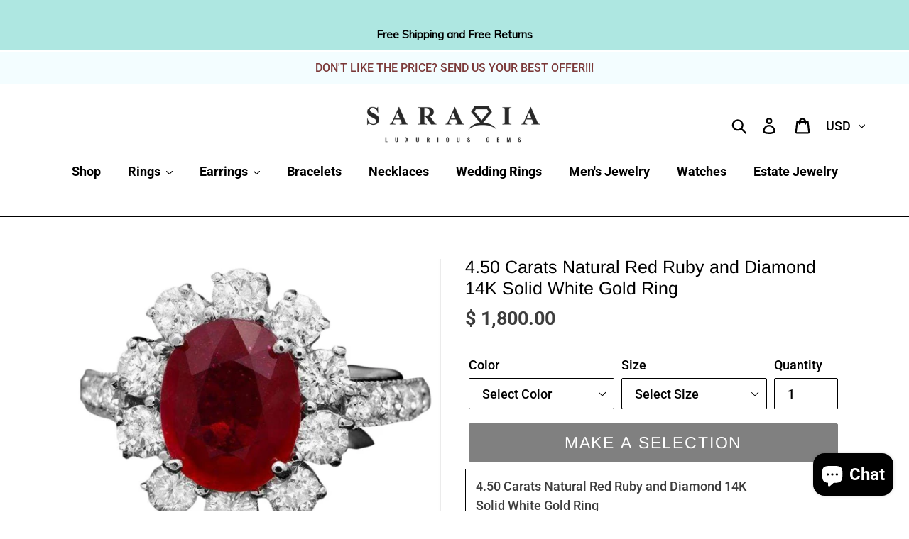

--- FILE ---
content_type: text/html; charset=utf-8
request_url: https://www.saraviagems.com/products/4-50-carats-natural-red-ruby-and-diamond-14k-solid-white-gold-ring
body_size: 47439
content:
<!doctype html>
<html class="no-js" lang="en">
<head>
  <meta charset="utf-8">
  <meta http-equiv="X-UA-Compatible" content="IE=edge,chrome=1">
  <meta name="viewport" content="width=device-width,initial-scale=1">
  <meta name="theme-color" content="#000000">
  <link rel="canonical" href="https://www.saraviagems.com/products/4-50-carats-natural-red-ruby-and-diamond-14k-solid-white-gold-ring"><link rel="shortcut icon" href="//www.saraviagems.com/cdn/shop/files/Favicon_ICON_40_x_40_1_32x32.png?v=1614358075" type="image/png"><title>4.50 Carats Natural Red Ruby and Diamond 14K Solid White Gold Ring
&ndash; Saravia Gems</title><meta name="description" content="4.50 Carats Natural Red Ruby and Diamond 14K Solid White Gold Ring Total Red Ruby Weight is: Approx. 3.10 Carats Ruby Measures: Approx. 10.00 x 8.00mm Ruby treatment: Fracture Filling Natural Round Diamonds Weight: Approx. 1.40 Carats (color G-H / Clarity SI1-SI2) Ring total weight: Approx. 5.4 grams SKU #PA124"><!-- /snippets/social-meta-tags.liquid -->




<meta property="og:site_name" content="Saravia Gems">
<meta property="og:url" content="https://www.saraviagems.com/products/4-50-carats-natural-red-ruby-and-diamond-14k-solid-white-gold-ring">
<meta property="og:title" content="4.50 Carats Natural Red Ruby and Diamond 14K Solid White Gold Ring">
<meta property="og:type" content="product">
<meta property="og:description" content="4.50 Carats Natural Red Ruby and Diamond 14K Solid White Gold Ring Total Red Ruby Weight is: Approx. 3.10 Carats Ruby Measures: Approx. 10.00 x 8.00mm Ruby treatment: Fracture Filling Natural Round Diamonds Weight: Approx. 1.40 Carats (color G-H / Clarity SI1-SI2) Ring total weight: Approx. 5.4 grams SKU #PA124">

  <meta property="og:price:amount" content="1,800.00">
  <meta property="og:price:currency" content="USD">

<meta property="og:image" content="http://www.saraviagems.com/cdn/shop/products/124-1_d2601982-70c6-459b-a284-09cd0f3e33cd_1200x1200.jpg?v=1628703276"><meta property="og:image" content="http://www.saraviagems.com/cdn/shop/products/124-2_d3f8a7ba-031c-48db-bffd-1081b1ae7461_1200x1200.jpg?v=1628703276"><meta property="og:image" content="http://www.saraviagems.com/cdn/shop/products/124-3_aa0dff05-66cf-42fb-8262-306a2d405d02_1200x1200.jpg?v=1628703276">
<meta property="og:image:secure_url" content="https://www.saraviagems.com/cdn/shop/products/124-1_d2601982-70c6-459b-a284-09cd0f3e33cd_1200x1200.jpg?v=1628703276"><meta property="og:image:secure_url" content="https://www.saraviagems.com/cdn/shop/products/124-2_d3f8a7ba-031c-48db-bffd-1081b1ae7461_1200x1200.jpg?v=1628703276"><meta property="og:image:secure_url" content="https://www.saraviagems.com/cdn/shop/products/124-3_aa0dff05-66cf-42fb-8262-306a2d405d02_1200x1200.jpg?v=1628703276">


<meta name="twitter:card" content="summary_large_image">
<meta name="twitter:title" content="4.50 Carats Natural Red Ruby and Diamond 14K Solid White Gold Ring">
<meta name="twitter:description" content="4.50 Carats Natural Red Ruby and Diamond 14K Solid White Gold Ring Total Red Ruby Weight is: Approx. 3.10 Carats Ruby Measures: Approx. 10.00 x 8.00mm Ruby treatment: Fracture Filling Natural Round Diamonds Weight: Approx. 1.40 Carats (color G-H / Clarity SI1-SI2) Ring total weight: Approx. 5.4 grams SKU #PA124">


  <link href="//www.saraviagems.com/cdn/shop/t/5/assets/theme.scss.css?v=95980302552409351601762149107" rel="stylesheet" type="text/css" media="all" />

  <script>
    var theme = {
      strings: {
        addToCart: "Add to Cart",
        soldOut: "Sold out",
        unavailable: "Make a Selection",
        regularPrice: "Regular price",
        sale: "Sale",
        showMore: "Show More",
        showLess: "Show Less",
        addressError: "Error looking up that address",
        addressNoResults: "No results for that address",
        addressQueryLimit: "You have exceeded the Google API usage limit. Consider upgrading to a \u003ca href=\"https:\/\/developers.google.com\/maps\/premium\/usage-limits\"\u003ePremium Plan\u003c\/a\u003e.",
        authError: "There was a problem authenticating your Google Maps account.",
        newWindow: "Opens in a new window.",
        external: "Opens external website.",
        newWindowExternal: "Opens external website in a new window.",
        quantityMinimumMessage: "Quantity must be 1 or more",
        unitPrice: "Unit price",
        unitPriceSeparator: "per",
        oneCartCount: "1 item",
        otherCartCount: "[count] items",
        quantityLabel: "Quantity: [count]"
      },
      moneyFormat: "$ {{amount}}"
    }

    document.documentElement.className = document.documentElement.className.replace('no-js', 'js');
  </script><script src="//www.saraviagems.com/cdn/shop/t/5/assets/lazysizes.js?v=94224023136283657951589841650" async="async"></script>
  <script src="//www.saraviagems.com/cdn/shop/t/5/assets/vendor.js?v=12001839194546984181589841653" defer="defer"></script>
  <script src="//www.saraviagems.com/cdn/shop/t/5/assets/theme.js?v=156446070892406532241591133471" defer="defer"></script>

  <script>window.performance && window.performance.mark && window.performance.mark('shopify.content_for_header.start');</script><meta name="google-site-verification" content="Sg8m6i3gZXh5RK5qslMwbsmRIas21AKVsY-968KI5UY">
<meta name="facebook-domain-verification" content="8ycv8ltxkdge21xg5v97eft38djiob">
<meta name="facebook-domain-verification" content="9u2qytrpd6ubnpdhqu2ze4z8sbk0l7">
<meta id="shopify-digital-wallet" name="shopify-digital-wallet" content="/10895230/digital_wallets/dialog">
<meta name="shopify-checkout-api-token" content="eebf62da2c2406716d4d03fc8e68530b">
<meta id="in-context-paypal-metadata" data-shop-id="10895230" data-venmo-supported="false" data-environment="production" data-locale="en_US" data-paypal-v4="true" data-currency="USD">
<link rel="alternate" type="application/json+oembed" href="https://www.saraviagems.com/products/4-50-carats-natural-red-ruby-and-diamond-14k-solid-white-gold-ring.oembed">
<script async="async" src="/checkouts/internal/preloads.js?locale=en-US"></script>
<link rel="preconnect" href="https://shop.app" crossorigin="anonymous">
<script async="async" src="https://shop.app/checkouts/internal/preloads.js?locale=en-US&shop_id=10895230" crossorigin="anonymous"></script>
<script id="apple-pay-shop-capabilities" type="application/json">{"shopId":10895230,"countryCode":"US","currencyCode":"USD","merchantCapabilities":["supports3DS"],"merchantId":"gid:\/\/shopify\/Shop\/10895230","merchantName":"Saravia Gems","requiredBillingContactFields":["postalAddress","email"],"requiredShippingContactFields":["postalAddress","email"],"shippingType":"shipping","supportedNetworks":["visa","masterCard","amex","discover","elo","jcb"],"total":{"type":"pending","label":"Saravia Gems","amount":"1.00"},"shopifyPaymentsEnabled":true,"supportsSubscriptions":true}</script>
<script id="shopify-features" type="application/json">{"accessToken":"eebf62da2c2406716d4d03fc8e68530b","betas":["rich-media-storefront-analytics"],"domain":"www.saraviagems.com","predictiveSearch":true,"shopId":10895230,"locale":"en"}</script>
<script>var Shopify = Shopify || {};
Shopify.shop = "saravia.myshopify.com";
Shopify.locale = "en";
Shopify.currency = {"active":"USD","rate":"1.0"};
Shopify.country = "US";
Shopify.theme = {"name":"Theme-by-fiverr-com-joshhummer","id":82846285921,"schema_name":"Debut","schema_version":"12.2.3","theme_store_id":null,"role":"main"};
Shopify.theme.handle = "null";
Shopify.theme.style = {"id":null,"handle":null};
Shopify.cdnHost = "www.saraviagems.com/cdn";
Shopify.routes = Shopify.routes || {};
Shopify.routes.root = "/";</script>
<script type="module">!function(o){(o.Shopify=o.Shopify||{}).modules=!0}(window);</script>
<script>!function(o){function n(){var o=[];function n(){o.push(Array.prototype.slice.apply(arguments))}return n.q=o,n}var t=o.Shopify=o.Shopify||{};t.loadFeatures=n(),t.autoloadFeatures=n()}(window);</script>
<script>
  window.ShopifyPay = window.ShopifyPay || {};
  window.ShopifyPay.apiHost = "shop.app\/pay";
  window.ShopifyPay.redirectState = null;
</script>
<script id="shop-js-analytics" type="application/json">{"pageType":"product"}</script>
<script defer="defer" async type="module" src="//www.saraviagems.com/cdn/shopifycloud/shop-js/modules/v2/client.init-shop-cart-sync_CG-L-Qzi.en.esm.js"></script>
<script defer="defer" async type="module" src="//www.saraviagems.com/cdn/shopifycloud/shop-js/modules/v2/chunk.common_B8yXDTDb.esm.js"></script>
<script type="module">
  await import("//www.saraviagems.com/cdn/shopifycloud/shop-js/modules/v2/client.init-shop-cart-sync_CG-L-Qzi.en.esm.js");
await import("//www.saraviagems.com/cdn/shopifycloud/shop-js/modules/v2/chunk.common_B8yXDTDb.esm.js");

  window.Shopify.SignInWithShop?.initShopCartSync?.({"fedCMEnabled":true,"windoidEnabled":true});

</script>
<script>
  window.Shopify = window.Shopify || {};
  if (!window.Shopify.featureAssets) window.Shopify.featureAssets = {};
  window.Shopify.featureAssets['shop-js'] = {"shop-cart-sync":["modules/v2/client.shop-cart-sync_C7TtgCZT.en.esm.js","modules/v2/chunk.common_B8yXDTDb.esm.js"],"shop-button":["modules/v2/client.shop-button_aOcg-RjH.en.esm.js","modules/v2/chunk.common_B8yXDTDb.esm.js"],"init-shop-email-lookup-coordinator":["modules/v2/client.init-shop-email-lookup-coordinator_D-37GF_a.en.esm.js","modules/v2/chunk.common_B8yXDTDb.esm.js"],"init-fed-cm":["modules/v2/client.init-fed-cm_DGh7x7ZX.en.esm.js","modules/v2/chunk.common_B8yXDTDb.esm.js"],"init-windoid":["modules/v2/client.init-windoid_C5PxDKWE.en.esm.js","modules/v2/chunk.common_B8yXDTDb.esm.js"],"shop-toast-manager":["modules/v2/client.shop-toast-manager_BmSBWum3.en.esm.js","modules/v2/chunk.common_B8yXDTDb.esm.js"],"shop-cash-offers":["modules/v2/client.shop-cash-offers_DkchToOx.en.esm.js","modules/v2/chunk.common_B8yXDTDb.esm.js","modules/v2/chunk.modal_dvVUSHam.esm.js"],"init-shop-cart-sync":["modules/v2/client.init-shop-cart-sync_CG-L-Qzi.en.esm.js","modules/v2/chunk.common_B8yXDTDb.esm.js"],"avatar":["modules/v2/client.avatar_BTnouDA3.en.esm.js"],"shop-login-button":["modules/v2/client.shop-login-button_DrVPCwAQ.en.esm.js","modules/v2/chunk.common_B8yXDTDb.esm.js","modules/v2/chunk.modal_dvVUSHam.esm.js"],"pay-button":["modules/v2/client.pay-button_Cw45D1uM.en.esm.js","modules/v2/chunk.common_B8yXDTDb.esm.js"],"init-customer-accounts":["modules/v2/client.init-customer-accounts_BNYsaOzg.en.esm.js","modules/v2/client.shop-login-button_DrVPCwAQ.en.esm.js","modules/v2/chunk.common_B8yXDTDb.esm.js","modules/v2/chunk.modal_dvVUSHam.esm.js"],"checkout-modal":["modules/v2/client.checkout-modal_NoX7b1qq.en.esm.js","modules/v2/chunk.common_B8yXDTDb.esm.js","modules/v2/chunk.modal_dvVUSHam.esm.js"],"init-customer-accounts-sign-up":["modules/v2/client.init-customer-accounts-sign-up_pIEGEpjr.en.esm.js","modules/v2/client.shop-login-button_DrVPCwAQ.en.esm.js","modules/v2/chunk.common_B8yXDTDb.esm.js","modules/v2/chunk.modal_dvVUSHam.esm.js"],"init-shop-for-new-customer-accounts":["modules/v2/client.init-shop-for-new-customer-accounts_BIu2e6le.en.esm.js","modules/v2/client.shop-login-button_DrVPCwAQ.en.esm.js","modules/v2/chunk.common_B8yXDTDb.esm.js","modules/v2/chunk.modal_dvVUSHam.esm.js"],"shop-follow-button":["modules/v2/client.shop-follow-button_B6YY9G4U.en.esm.js","modules/v2/chunk.common_B8yXDTDb.esm.js","modules/v2/chunk.modal_dvVUSHam.esm.js"],"lead-capture":["modules/v2/client.lead-capture_o2hOda6W.en.esm.js","modules/v2/chunk.common_B8yXDTDb.esm.js","modules/v2/chunk.modal_dvVUSHam.esm.js"],"shop-login":["modules/v2/client.shop-login_DA8-MZ-E.en.esm.js","modules/v2/chunk.common_B8yXDTDb.esm.js","modules/v2/chunk.modal_dvVUSHam.esm.js"],"payment-terms":["modules/v2/client.payment-terms_BFsudFhJ.en.esm.js","modules/v2/chunk.common_B8yXDTDb.esm.js","modules/v2/chunk.modal_dvVUSHam.esm.js"]};
</script>
<script>(function() {
  var isLoaded = false;
  function asyncLoad() {
    if (isLoaded) return;
    isLoaded = true;
    var urls = ["https:\/\/dyuszqdfuyvqq.cloudfront.net\/packs\/mf_embed_v8.js?mf_token=7c07f201-1b13-4c0f-a3d1-b6f591c6a59e\u0026shop=saravia.myshopify.com","https:\/\/cdn1.stamped.io\/files\/widget.min.js?shop=saravia.myshopify.com","https:\/\/toastibar-cdn.makeprosimp.com\/v1\/published\/34593\/f0624513822243c9958b6bf757da0cc0\/50\/app.js?v=1\u0026shop=saravia.myshopify.com","https:\/\/cdn.nfcube.com\/instafeed-8a79f543832adf5cd11262d4b6d2201c.js?shop=saravia.myshopify.com"];
    for (var i = 0; i < urls.length; i++) {
      var s = document.createElement('script');
      s.type = 'text/javascript';
      s.async = true;
      s.src = urls[i];
      var x = document.getElementsByTagName('script')[0];
      x.parentNode.insertBefore(s, x);
    }
  };
  if(window.attachEvent) {
    window.attachEvent('onload', asyncLoad);
  } else {
    window.addEventListener('load', asyncLoad, false);
  }
})();</script>
<script id="__st">var __st={"a":10895230,"offset":-28800,"reqid":"cbc61bcb-9b64-411c-852b-059c963bb135-1768278173","pageurl":"www.saraviagems.com\/products\/4-50-carats-natural-red-ruby-and-diamond-14k-solid-white-gold-ring","u":"27cabbb4db3e","p":"product","rtyp":"product","rid":6627131162721};</script>
<script>window.ShopifyPaypalV4VisibilityTracking = true;</script>
<script id="captcha-bootstrap">!function(){'use strict';const t='contact',e='account',n='new_comment',o=[[t,t],['blogs',n],['comments',n],[t,'customer']],c=[[e,'customer_login'],[e,'guest_login'],[e,'recover_customer_password'],[e,'create_customer']],r=t=>t.map((([t,e])=>`form[action*='/${t}']:not([data-nocaptcha='true']) input[name='form_type'][value='${e}']`)).join(','),a=t=>()=>t?[...document.querySelectorAll(t)].map((t=>t.form)):[];function s(){const t=[...o],e=r(t);return a(e)}const i='password',u='form_key',d=['recaptcha-v3-token','g-recaptcha-response','h-captcha-response',i],f=()=>{try{return window.sessionStorage}catch{return}},m='__shopify_v',_=t=>t.elements[u];function p(t,e,n=!1){try{const o=window.sessionStorage,c=JSON.parse(o.getItem(e)),{data:r}=function(t){const{data:e,action:n}=t;return t[m]||n?{data:e,action:n}:{data:t,action:n}}(c);for(const[e,n]of Object.entries(r))t.elements[e]&&(t.elements[e].value=n);n&&o.removeItem(e)}catch(o){console.error('form repopulation failed',{error:o})}}const l='form_type',E='cptcha';function T(t){t.dataset[E]=!0}const w=window,h=w.document,L='Shopify',v='ce_forms',y='captcha';let A=!1;((t,e)=>{const n=(g='f06e6c50-85a8-45c8-87d0-21a2b65856fe',I='https://cdn.shopify.com/shopifycloud/storefront-forms-hcaptcha/ce_storefront_forms_captcha_hcaptcha.v1.5.2.iife.js',D={infoText:'Protected by hCaptcha',privacyText:'Privacy',termsText:'Terms'},(t,e,n)=>{const o=w[L][v],c=o.bindForm;if(c)return c(t,g,e,D).then(n);var r;o.q.push([[t,g,e,D],n]),r=I,A||(h.body.append(Object.assign(h.createElement('script'),{id:'captcha-provider',async:!0,src:r})),A=!0)});var g,I,D;w[L]=w[L]||{},w[L][v]=w[L][v]||{},w[L][v].q=[],w[L][y]=w[L][y]||{},w[L][y].protect=function(t,e){n(t,void 0,e),T(t)},Object.freeze(w[L][y]),function(t,e,n,w,h,L){const[v,y,A,g]=function(t,e,n){const i=e?o:[],u=t?c:[],d=[...i,...u],f=r(d),m=r(i),_=r(d.filter((([t,e])=>n.includes(e))));return[a(f),a(m),a(_),s()]}(w,h,L),I=t=>{const e=t.target;return e instanceof HTMLFormElement?e:e&&e.form},D=t=>v().includes(t);t.addEventListener('submit',(t=>{const e=I(t);if(!e)return;const n=D(e)&&!e.dataset.hcaptchaBound&&!e.dataset.recaptchaBound,o=_(e),c=g().includes(e)&&(!o||!o.value);(n||c)&&t.preventDefault(),c&&!n&&(function(t){try{if(!f())return;!function(t){const e=f();if(!e)return;const n=_(t);if(!n)return;const o=n.value;o&&e.removeItem(o)}(t);const e=Array.from(Array(32),(()=>Math.random().toString(36)[2])).join('');!function(t,e){_(t)||t.append(Object.assign(document.createElement('input'),{type:'hidden',name:u})),t.elements[u].value=e}(t,e),function(t,e){const n=f();if(!n)return;const o=[...t.querySelectorAll(`input[type='${i}']`)].map((({name:t})=>t)),c=[...d,...o],r={};for(const[a,s]of new FormData(t).entries())c.includes(a)||(r[a]=s);n.setItem(e,JSON.stringify({[m]:1,action:t.action,data:r}))}(t,e)}catch(e){console.error('failed to persist form',e)}}(e),e.submit())}));const S=(t,e)=>{t&&!t.dataset[E]&&(n(t,e.some((e=>e===t))),T(t))};for(const o of['focusin','change'])t.addEventListener(o,(t=>{const e=I(t);D(e)&&S(e,y())}));const B=e.get('form_key'),M=e.get(l),P=B&&M;t.addEventListener('DOMContentLoaded',(()=>{const t=y();if(P)for(const e of t)e.elements[l].value===M&&p(e,B);[...new Set([...A(),...v().filter((t=>'true'===t.dataset.shopifyCaptcha))])].forEach((e=>S(e,t)))}))}(h,new URLSearchParams(w.location.search),n,t,e,['guest_login'])})(!0,!0)}();</script>
<script integrity="sha256-4kQ18oKyAcykRKYeNunJcIwy7WH5gtpwJnB7kiuLZ1E=" data-source-attribution="shopify.loadfeatures" defer="defer" src="//www.saraviagems.com/cdn/shopifycloud/storefront/assets/storefront/load_feature-a0a9edcb.js" crossorigin="anonymous"></script>
<script crossorigin="anonymous" defer="defer" src="//www.saraviagems.com/cdn/shopifycloud/storefront/assets/shopify_pay/storefront-65b4c6d7.js?v=20250812"></script>
<script data-source-attribution="shopify.dynamic_checkout.dynamic.init">var Shopify=Shopify||{};Shopify.PaymentButton=Shopify.PaymentButton||{isStorefrontPortableWallets:!0,init:function(){window.Shopify.PaymentButton.init=function(){};var t=document.createElement("script");t.src="https://www.saraviagems.com/cdn/shopifycloud/portable-wallets/latest/portable-wallets.en.js",t.type="module",document.head.appendChild(t)}};
</script>
<script data-source-attribution="shopify.dynamic_checkout.buyer_consent">
  function portableWalletsHideBuyerConsent(e){var t=document.getElementById("shopify-buyer-consent"),n=document.getElementById("shopify-subscription-policy-button");t&&n&&(t.classList.add("hidden"),t.setAttribute("aria-hidden","true"),n.removeEventListener("click",e))}function portableWalletsShowBuyerConsent(e){var t=document.getElementById("shopify-buyer-consent"),n=document.getElementById("shopify-subscription-policy-button");t&&n&&(t.classList.remove("hidden"),t.removeAttribute("aria-hidden"),n.addEventListener("click",e))}window.Shopify?.PaymentButton&&(window.Shopify.PaymentButton.hideBuyerConsent=portableWalletsHideBuyerConsent,window.Shopify.PaymentButton.showBuyerConsent=portableWalletsShowBuyerConsent);
</script>
<script>
  function portableWalletsCleanup(e){e&&e.src&&console.error("Failed to load portable wallets script "+e.src);var t=document.querySelectorAll("shopify-accelerated-checkout .shopify-payment-button__skeleton, shopify-accelerated-checkout-cart .wallet-cart-button__skeleton"),e=document.getElementById("shopify-buyer-consent");for(let e=0;e<t.length;e++)t[e].remove();e&&e.remove()}function portableWalletsNotLoadedAsModule(e){e instanceof ErrorEvent&&"string"==typeof e.message&&e.message.includes("import.meta")&&"string"==typeof e.filename&&e.filename.includes("portable-wallets")&&(window.removeEventListener("error",portableWalletsNotLoadedAsModule),window.Shopify.PaymentButton.failedToLoad=e,"loading"===document.readyState?document.addEventListener("DOMContentLoaded",window.Shopify.PaymentButton.init):window.Shopify.PaymentButton.init())}window.addEventListener("error",portableWalletsNotLoadedAsModule);
</script>

<script type="module" src="https://www.saraviagems.com/cdn/shopifycloud/portable-wallets/latest/portable-wallets.en.js" onError="portableWalletsCleanup(this)" crossorigin="anonymous"></script>
<script nomodule>
  document.addEventListener("DOMContentLoaded", portableWalletsCleanup);
</script>

<link id="shopify-accelerated-checkout-styles" rel="stylesheet" media="screen" href="https://www.saraviagems.com/cdn/shopifycloud/portable-wallets/latest/accelerated-checkout-backwards-compat.css" crossorigin="anonymous">
<style id="shopify-accelerated-checkout-cart">
        #shopify-buyer-consent {
  margin-top: 1em;
  display: inline-block;
  width: 100%;
}

#shopify-buyer-consent.hidden {
  display: none;
}

#shopify-subscription-policy-button {
  background: none;
  border: none;
  padding: 0;
  text-decoration: underline;
  font-size: inherit;
  cursor: pointer;
}

#shopify-subscription-policy-button::before {
  box-shadow: none;
}

      </style>

<script>window.performance && window.performance.mark && window.performance.mark('shopify.content_for_header.end');</script>

	







<!-- "snippets/hulkcode_common.liquid" was not rendered, the associated app was uninstalled --><script src='https://volumediscount.hulkapps.com/hulkcode.js' defer='defer'></script>



<script>
window.mlvedaShopCurrency = "USD";
window.shopCurrency = "USD";
window.supported_currencies = "USD GBP EUR CAD AUD INR JPY NZD SGD DKK EGP HKD";
</script><!-- BeginConsistentCartAddon -->  <script>    Shopify.customer_logged_in = false ;  Shopify.customer_email = "" ;  Shopify.log_uuids = true;    </script>  <!-- EndConsistentCartAddon -->
<script async src="https://assets.apphero.co/script_tags/154465_19830.js"></script><script src="https://cdn.shopify.com/extensions/7bc9bb47-adfa-4267-963e-cadee5096caf/inbox-1252/assets/inbox-chat-loader.js" type="text/javascript" defer="defer"></script>
<link href="https://monorail-edge.shopifysvc.com" rel="dns-prefetch">
<script>(function(){if ("sendBeacon" in navigator && "performance" in window) {try {var session_token_from_headers = performance.getEntriesByType('navigation')[0].serverTiming.find(x => x.name == '_s').description;} catch {var session_token_from_headers = undefined;}var session_cookie_matches = document.cookie.match(/_shopify_s=([^;]*)/);var session_token_from_cookie = session_cookie_matches && session_cookie_matches.length === 2 ? session_cookie_matches[1] : "";var session_token = session_token_from_headers || session_token_from_cookie || "";function handle_abandonment_event(e) {var entries = performance.getEntries().filter(function(entry) {return /monorail-edge.shopifysvc.com/.test(entry.name);});if (!window.abandonment_tracked && entries.length === 0) {window.abandonment_tracked = true;var currentMs = Date.now();var navigation_start = performance.timing.navigationStart;var payload = {shop_id: 10895230,url: window.location.href,navigation_start,duration: currentMs - navigation_start,session_token,page_type: "product"};window.navigator.sendBeacon("https://monorail-edge.shopifysvc.com/v1/produce", JSON.stringify({schema_id: "online_store_buyer_site_abandonment/1.1",payload: payload,metadata: {event_created_at_ms: currentMs,event_sent_at_ms: currentMs}}));}}window.addEventListener('pagehide', handle_abandonment_event);}}());</script>
<script id="web-pixels-manager-setup">(function e(e,d,r,n,o){if(void 0===o&&(o={}),!Boolean(null===(a=null===(i=window.Shopify)||void 0===i?void 0:i.analytics)||void 0===a?void 0:a.replayQueue)){var i,a;window.Shopify=window.Shopify||{};var t=window.Shopify;t.analytics=t.analytics||{};var s=t.analytics;s.replayQueue=[],s.publish=function(e,d,r){return s.replayQueue.push([e,d,r]),!0};try{self.performance.mark("wpm:start")}catch(e){}var l=function(){var e={modern:/Edge?\/(1{2}[4-9]|1[2-9]\d|[2-9]\d{2}|\d{4,})\.\d+(\.\d+|)|Firefox\/(1{2}[4-9]|1[2-9]\d|[2-9]\d{2}|\d{4,})\.\d+(\.\d+|)|Chrom(ium|e)\/(9{2}|\d{3,})\.\d+(\.\d+|)|(Maci|X1{2}).+ Version\/(15\.\d+|(1[6-9]|[2-9]\d|\d{3,})\.\d+)([,.]\d+|)( \(\w+\)|)( Mobile\/\w+|) Safari\/|Chrome.+OPR\/(9{2}|\d{3,})\.\d+\.\d+|(CPU[ +]OS|iPhone[ +]OS|CPU[ +]iPhone|CPU IPhone OS|CPU iPad OS)[ +]+(15[._]\d+|(1[6-9]|[2-9]\d|\d{3,})[._]\d+)([._]\d+|)|Android:?[ /-](13[3-9]|1[4-9]\d|[2-9]\d{2}|\d{4,})(\.\d+|)(\.\d+|)|Android.+Firefox\/(13[5-9]|1[4-9]\d|[2-9]\d{2}|\d{4,})\.\d+(\.\d+|)|Android.+Chrom(ium|e)\/(13[3-9]|1[4-9]\d|[2-9]\d{2}|\d{4,})\.\d+(\.\d+|)|SamsungBrowser\/([2-9]\d|\d{3,})\.\d+/,legacy:/Edge?\/(1[6-9]|[2-9]\d|\d{3,})\.\d+(\.\d+|)|Firefox\/(5[4-9]|[6-9]\d|\d{3,})\.\d+(\.\d+|)|Chrom(ium|e)\/(5[1-9]|[6-9]\d|\d{3,})\.\d+(\.\d+|)([\d.]+$|.*Safari\/(?![\d.]+ Edge\/[\d.]+$))|(Maci|X1{2}).+ Version\/(10\.\d+|(1[1-9]|[2-9]\d|\d{3,})\.\d+)([,.]\d+|)( \(\w+\)|)( Mobile\/\w+|) Safari\/|Chrome.+OPR\/(3[89]|[4-9]\d|\d{3,})\.\d+\.\d+|(CPU[ +]OS|iPhone[ +]OS|CPU[ +]iPhone|CPU IPhone OS|CPU iPad OS)[ +]+(10[._]\d+|(1[1-9]|[2-9]\d|\d{3,})[._]\d+)([._]\d+|)|Android:?[ /-](13[3-9]|1[4-9]\d|[2-9]\d{2}|\d{4,})(\.\d+|)(\.\d+|)|Mobile Safari.+OPR\/([89]\d|\d{3,})\.\d+\.\d+|Android.+Firefox\/(13[5-9]|1[4-9]\d|[2-9]\d{2}|\d{4,})\.\d+(\.\d+|)|Android.+Chrom(ium|e)\/(13[3-9]|1[4-9]\d|[2-9]\d{2}|\d{4,})\.\d+(\.\d+|)|Android.+(UC? ?Browser|UCWEB|U3)[ /]?(15\.([5-9]|\d{2,})|(1[6-9]|[2-9]\d|\d{3,})\.\d+)\.\d+|SamsungBrowser\/(5\.\d+|([6-9]|\d{2,})\.\d+)|Android.+MQ{2}Browser\/(14(\.(9|\d{2,})|)|(1[5-9]|[2-9]\d|\d{3,})(\.\d+|))(\.\d+|)|K[Aa][Ii]OS\/(3\.\d+|([4-9]|\d{2,})\.\d+)(\.\d+|)/},d=e.modern,r=e.legacy,n=navigator.userAgent;return n.match(d)?"modern":n.match(r)?"legacy":"unknown"}(),u="modern"===l?"modern":"legacy",c=(null!=n?n:{modern:"",legacy:""})[u],f=function(e){return[e.baseUrl,"/wpm","/b",e.hashVersion,"modern"===e.buildTarget?"m":"l",".js"].join("")}({baseUrl:d,hashVersion:r,buildTarget:u}),m=function(e){var d=e.version,r=e.bundleTarget,n=e.surface,o=e.pageUrl,i=e.monorailEndpoint;return{emit:function(e){var a=e.status,t=e.errorMsg,s=(new Date).getTime(),l=JSON.stringify({metadata:{event_sent_at_ms:s},events:[{schema_id:"web_pixels_manager_load/3.1",payload:{version:d,bundle_target:r,page_url:o,status:a,surface:n,error_msg:t},metadata:{event_created_at_ms:s}}]});if(!i)return console&&console.warn&&console.warn("[Web Pixels Manager] No Monorail endpoint provided, skipping logging."),!1;try{return self.navigator.sendBeacon.bind(self.navigator)(i,l)}catch(e){}var u=new XMLHttpRequest;try{return u.open("POST",i,!0),u.setRequestHeader("Content-Type","text/plain"),u.send(l),!0}catch(e){return console&&console.warn&&console.warn("[Web Pixels Manager] Got an unhandled error while logging to Monorail."),!1}}}}({version:r,bundleTarget:l,surface:e.surface,pageUrl:self.location.href,monorailEndpoint:e.monorailEndpoint});try{o.browserTarget=l,function(e){var d=e.src,r=e.async,n=void 0===r||r,o=e.onload,i=e.onerror,a=e.sri,t=e.scriptDataAttributes,s=void 0===t?{}:t,l=document.createElement("script"),u=document.querySelector("head"),c=document.querySelector("body");if(l.async=n,l.src=d,a&&(l.integrity=a,l.crossOrigin="anonymous"),s)for(var f in s)if(Object.prototype.hasOwnProperty.call(s,f))try{l.dataset[f]=s[f]}catch(e){}if(o&&l.addEventListener("load",o),i&&l.addEventListener("error",i),u)u.appendChild(l);else{if(!c)throw new Error("Did not find a head or body element to append the script");c.appendChild(l)}}({src:f,async:!0,onload:function(){if(!function(){var e,d;return Boolean(null===(d=null===(e=window.Shopify)||void 0===e?void 0:e.analytics)||void 0===d?void 0:d.initialized)}()){var d=window.webPixelsManager.init(e)||void 0;if(d){var r=window.Shopify.analytics;r.replayQueue.forEach((function(e){var r=e[0],n=e[1],o=e[2];d.publishCustomEvent(r,n,o)})),r.replayQueue=[],r.publish=d.publishCustomEvent,r.visitor=d.visitor,r.initialized=!0}}},onerror:function(){return m.emit({status:"failed",errorMsg:"".concat(f," has failed to load")})},sri:function(e){var d=/^sha384-[A-Za-z0-9+/=]+$/;return"string"==typeof e&&d.test(e)}(c)?c:"",scriptDataAttributes:o}),m.emit({status:"loading"})}catch(e){m.emit({status:"failed",errorMsg:(null==e?void 0:e.message)||"Unknown error"})}}})({shopId: 10895230,storefrontBaseUrl: "https://www.saraviagems.com",extensionsBaseUrl: "https://extensions.shopifycdn.com/cdn/shopifycloud/web-pixels-manager",monorailEndpoint: "https://monorail-edge.shopifysvc.com/unstable/produce_batch",surface: "storefront-renderer",enabledBetaFlags: ["2dca8a86","a0d5f9d2"],webPixelsConfigList: [{"id":"27754593","configuration":"{\"tagID\":\"2612685702542\"}","eventPayloadVersion":"v1","runtimeContext":"STRICT","scriptVersion":"18031546ee651571ed29edbe71a3550b","type":"APP","apiClientId":3009811,"privacyPurposes":["ANALYTICS","MARKETING","SALE_OF_DATA"],"dataSharingAdjustments":{"protectedCustomerApprovalScopes":["read_customer_address","read_customer_email","read_customer_name","read_customer_personal_data","read_customer_phone"]}},{"id":"shopify-app-pixel","configuration":"{}","eventPayloadVersion":"v1","runtimeContext":"STRICT","scriptVersion":"0450","apiClientId":"shopify-pixel","type":"APP","privacyPurposes":["ANALYTICS","MARKETING"]},{"id":"shopify-custom-pixel","eventPayloadVersion":"v1","runtimeContext":"LAX","scriptVersion":"0450","apiClientId":"shopify-pixel","type":"CUSTOM","privacyPurposes":["ANALYTICS","MARKETING"]}],isMerchantRequest: false,initData: {"shop":{"name":"Saravia Gems","paymentSettings":{"currencyCode":"USD"},"myshopifyDomain":"saravia.myshopify.com","countryCode":"US","storefrontUrl":"https:\/\/www.saraviagems.com"},"customer":null,"cart":null,"checkout":null,"productVariants":[{"price":{"amount":1800.0,"currencyCode":"USD"},"product":{"title":"4.50 Carats Natural Red Ruby and Diamond 14K Solid White Gold Ring","vendor":"Saravia Gems","id":"6627131162721","untranslatedTitle":"4.50 Carats Natural Red Ruby and Diamond 14K Solid White Gold Ring","url":"\/products\/4-50-carats-natural-red-ruby-and-diamond-14k-solid-white-gold-ring","type":"Ring"},"id":"39495237304417","image":{"src":"\/\/www.saraviagems.com\/cdn\/shop\/products\/124-1_d2601982-70c6-459b-a284-09cd0f3e33cd.jpg?v=1628703276"},"sku":null,"title":"White Gold \/ 4","untranslatedTitle":"White Gold \/ 4"},{"price":{"amount":1800.0,"currencyCode":"USD"},"product":{"title":"4.50 Carats Natural Red Ruby and Diamond 14K Solid White Gold Ring","vendor":"Saravia Gems","id":"6627131162721","untranslatedTitle":"4.50 Carats Natural Red Ruby and Diamond 14K Solid White Gold Ring","url":"\/products\/4-50-carats-natural-red-ruby-and-diamond-14k-solid-white-gold-ring","type":"Ring"},"id":"39495237337185","image":{"src":"\/\/www.saraviagems.com\/cdn\/shop\/products\/124-1_d2601982-70c6-459b-a284-09cd0f3e33cd.jpg?v=1628703276"},"sku":null,"title":"White Gold \/ 4.5","untranslatedTitle":"White Gold \/ 4.5"},{"price":{"amount":1800.0,"currencyCode":"USD"},"product":{"title":"4.50 Carats Natural Red Ruby and Diamond 14K Solid White Gold Ring","vendor":"Saravia Gems","id":"6627131162721","untranslatedTitle":"4.50 Carats Natural Red Ruby and Diamond 14K Solid White Gold Ring","url":"\/products\/4-50-carats-natural-red-ruby-and-diamond-14k-solid-white-gold-ring","type":"Ring"},"id":"39495237369953","image":{"src":"\/\/www.saraviagems.com\/cdn\/shop\/products\/124-1_d2601982-70c6-459b-a284-09cd0f3e33cd.jpg?v=1628703276"},"sku":null,"title":"White Gold \/ 5","untranslatedTitle":"White Gold \/ 5"},{"price":{"amount":1800.0,"currencyCode":"USD"},"product":{"title":"4.50 Carats Natural Red Ruby and Diamond 14K Solid White Gold Ring","vendor":"Saravia Gems","id":"6627131162721","untranslatedTitle":"4.50 Carats Natural Red Ruby and Diamond 14K Solid White Gold Ring","url":"\/products\/4-50-carats-natural-red-ruby-and-diamond-14k-solid-white-gold-ring","type":"Ring"},"id":"39495237402721","image":{"src":"\/\/www.saraviagems.com\/cdn\/shop\/products\/124-1_d2601982-70c6-459b-a284-09cd0f3e33cd.jpg?v=1628703276"},"sku":null,"title":"White Gold \/ 5.5","untranslatedTitle":"White Gold \/ 5.5"},{"price":{"amount":1800.0,"currencyCode":"USD"},"product":{"title":"4.50 Carats Natural Red Ruby and Diamond 14K Solid White Gold Ring","vendor":"Saravia Gems","id":"6627131162721","untranslatedTitle":"4.50 Carats Natural Red Ruby and Diamond 14K Solid White Gold Ring","url":"\/products\/4-50-carats-natural-red-ruby-and-diamond-14k-solid-white-gold-ring","type":"Ring"},"id":"39495237435489","image":{"src":"\/\/www.saraviagems.com\/cdn\/shop\/products\/124-1_d2601982-70c6-459b-a284-09cd0f3e33cd.jpg?v=1628703276"},"sku":null,"title":"White Gold \/ 6","untranslatedTitle":"White Gold \/ 6"},{"price":{"amount":1800.0,"currencyCode":"USD"},"product":{"title":"4.50 Carats Natural Red Ruby and Diamond 14K Solid White Gold Ring","vendor":"Saravia Gems","id":"6627131162721","untranslatedTitle":"4.50 Carats Natural Red Ruby and Diamond 14K Solid White Gold Ring","url":"\/products\/4-50-carats-natural-red-ruby-and-diamond-14k-solid-white-gold-ring","type":"Ring"},"id":"39495237468257","image":{"src":"\/\/www.saraviagems.com\/cdn\/shop\/products\/124-1_d2601982-70c6-459b-a284-09cd0f3e33cd.jpg?v=1628703276"},"sku":null,"title":"White Gold \/ 6.5","untranslatedTitle":"White Gold \/ 6.5"},{"price":{"amount":1800.0,"currencyCode":"USD"},"product":{"title":"4.50 Carats Natural Red Ruby and Diamond 14K Solid White Gold Ring","vendor":"Saravia Gems","id":"6627131162721","untranslatedTitle":"4.50 Carats Natural Red Ruby and Diamond 14K Solid White Gold Ring","url":"\/products\/4-50-carats-natural-red-ruby-and-diamond-14k-solid-white-gold-ring","type":"Ring"},"id":"39495237501025","image":{"src":"\/\/www.saraviagems.com\/cdn\/shop\/products\/124-1_d2601982-70c6-459b-a284-09cd0f3e33cd.jpg?v=1628703276"},"sku":null,"title":"White Gold \/ 7","untranslatedTitle":"White Gold \/ 7"},{"price":{"amount":1800.0,"currencyCode":"USD"},"product":{"title":"4.50 Carats Natural Red Ruby and Diamond 14K Solid White Gold Ring","vendor":"Saravia Gems","id":"6627131162721","untranslatedTitle":"4.50 Carats Natural Red Ruby and Diamond 14K Solid White Gold Ring","url":"\/products\/4-50-carats-natural-red-ruby-and-diamond-14k-solid-white-gold-ring","type":"Ring"},"id":"39495237533793","image":{"src":"\/\/www.saraviagems.com\/cdn\/shop\/products\/124-1_d2601982-70c6-459b-a284-09cd0f3e33cd.jpg?v=1628703276"},"sku":null,"title":"White Gold \/ 7.5","untranslatedTitle":"White Gold \/ 7.5"},{"price":{"amount":1800.0,"currencyCode":"USD"},"product":{"title":"4.50 Carats Natural Red Ruby and Diamond 14K Solid White Gold Ring","vendor":"Saravia Gems","id":"6627131162721","untranslatedTitle":"4.50 Carats Natural Red Ruby and Diamond 14K Solid White Gold Ring","url":"\/products\/4-50-carats-natural-red-ruby-and-diamond-14k-solid-white-gold-ring","type":"Ring"},"id":"39495237566561","image":{"src":"\/\/www.saraviagems.com\/cdn\/shop\/products\/124-1_d2601982-70c6-459b-a284-09cd0f3e33cd.jpg?v=1628703276"},"sku":null,"title":"White Gold \/ 8","untranslatedTitle":"White Gold \/ 8"},{"price":{"amount":1800.0,"currencyCode":"USD"},"product":{"title":"4.50 Carats Natural Red Ruby and Diamond 14K Solid White Gold Ring","vendor":"Saravia Gems","id":"6627131162721","untranslatedTitle":"4.50 Carats Natural Red Ruby and Diamond 14K Solid White Gold Ring","url":"\/products\/4-50-carats-natural-red-ruby-and-diamond-14k-solid-white-gold-ring","type":"Ring"},"id":"39495237599329","image":{"src":"\/\/www.saraviagems.com\/cdn\/shop\/products\/124-1_d2601982-70c6-459b-a284-09cd0f3e33cd.jpg?v=1628703276"},"sku":null,"title":"White Gold \/ 8.5","untranslatedTitle":"White Gold \/ 8.5"},{"price":{"amount":1800.0,"currencyCode":"USD"},"product":{"title":"4.50 Carats Natural Red Ruby and Diamond 14K Solid White Gold Ring","vendor":"Saravia Gems","id":"6627131162721","untranslatedTitle":"4.50 Carats Natural Red Ruby and Diamond 14K Solid White Gold Ring","url":"\/products\/4-50-carats-natural-red-ruby-and-diamond-14k-solid-white-gold-ring","type":"Ring"},"id":"39495237632097","image":{"src":"\/\/www.saraviagems.com\/cdn\/shop\/products\/124-1_d2601982-70c6-459b-a284-09cd0f3e33cd.jpg?v=1628703276"},"sku":null,"title":"White Gold \/ 9","untranslatedTitle":"White Gold \/ 9"},{"price":{"amount":1800.0,"currencyCode":"USD"},"product":{"title":"4.50 Carats Natural Red Ruby and Diamond 14K Solid White Gold Ring","vendor":"Saravia Gems","id":"6627131162721","untranslatedTitle":"4.50 Carats Natural Red Ruby and Diamond 14K Solid White Gold Ring","url":"\/products\/4-50-carats-natural-red-ruby-and-diamond-14k-solid-white-gold-ring","type":"Ring"},"id":"39495237664865","image":{"src":"\/\/www.saraviagems.com\/cdn\/shop\/products\/124-1_d2601982-70c6-459b-a284-09cd0f3e33cd.jpg?v=1628703276"},"sku":null,"title":"White Gold \/ 9.5","untranslatedTitle":"White Gold \/ 9.5"},{"price":{"amount":1800.0,"currencyCode":"USD"},"product":{"title":"4.50 Carats Natural Red Ruby and Diamond 14K Solid White Gold Ring","vendor":"Saravia Gems","id":"6627131162721","untranslatedTitle":"4.50 Carats Natural Red Ruby and Diamond 14K Solid White Gold Ring","url":"\/products\/4-50-carats-natural-red-ruby-and-diamond-14k-solid-white-gold-ring","type":"Ring"},"id":"39495237697633","image":{"src":"\/\/www.saraviagems.com\/cdn\/shop\/products\/124-1_d2601982-70c6-459b-a284-09cd0f3e33cd.jpg?v=1628703276"},"sku":null,"title":"White Gold \/ 10","untranslatedTitle":"White Gold \/ 10"},{"price":{"amount":1800.0,"currencyCode":"USD"},"product":{"title":"4.50 Carats Natural Red Ruby and Diamond 14K Solid White Gold Ring","vendor":"Saravia Gems","id":"6627131162721","untranslatedTitle":"4.50 Carats Natural Red Ruby and Diamond 14K Solid White Gold Ring","url":"\/products\/4-50-carats-natural-red-ruby-and-diamond-14k-solid-white-gold-ring","type":"Ring"},"id":"39495237730401","image":{"src":"\/\/www.saraviagems.com\/cdn\/shop\/products\/124-1_d2601982-70c6-459b-a284-09cd0f3e33cd.jpg?v=1628703276"},"sku":null,"title":"White Gold \/ 10.5","untranslatedTitle":"White Gold \/ 10.5"},{"price":{"amount":1800.0,"currencyCode":"USD"},"product":{"title":"4.50 Carats Natural Red Ruby and Diamond 14K Solid White Gold Ring","vendor":"Saravia Gems","id":"6627131162721","untranslatedTitle":"4.50 Carats Natural Red Ruby and Diamond 14K Solid White Gold Ring","url":"\/products\/4-50-carats-natural-red-ruby-and-diamond-14k-solid-white-gold-ring","type":"Ring"},"id":"39495237763169","image":{"src":"\/\/www.saraviagems.com\/cdn\/shop\/products\/124-1_d2601982-70c6-459b-a284-09cd0f3e33cd.jpg?v=1628703276"},"sku":null,"title":"White Gold \/ 11","untranslatedTitle":"White Gold \/ 11"},{"price":{"amount":1800.0,"currencyCode":"USD"},"product":{"title":"4.50 Carats Natural Red Ruby and Diamond 14K Solid White Gold Ring","vendor":"Saravia Gems","id":"6627131162721","untranslatedTitle":"4.50 Carats Natural Red Ruby and Diamond 14K Solid White Gold Ring","url":"\/products\/4-50-carats-natural-red-ruby-and-diamond-14k-solid-white-gold-ring","type":"Ring"},"id":"39495237795937","image":{"src":"\/\/www.saraviagems.com\/cdn\/shop\/products\/124-1_d2601982-70c6-459b-a284-09cd0f3e33cd.jpg?v=1628703276"},"sku":null,"title":"White Gold \/ 11.5","untranslatedTitle":"White Gold \/ 11.5"},{"price":{"amount":1800.0,"currencyCode":"USD"},"product":{"title":"4.50 Carats Natural Red Ruby and Diamond 14K Solid White Gold Ring","vendor":"Saravia Gems","id":"6627131162721","untranslatedTitle":"4.50 Carats Natural Red Ruby and Diamond 14K Solid White Gold Ring","url":"\/products\/4-50-carats-natural-red-ruby-and-diamond-14k-solid-white-gold-ring","type":"Ring"},"id":"39495237828705","image":{"src":"\/\/www.saraviagems.com\/cdn\/shop\/products\/124-1_d2601982-70c6-459b-a284-09cd0f3e33cd.jpg?v=1628703276"},"sku":null,"title":"White Gold \/ 12","untranslatedTitle":"White Gold \/ 12"},{"price":{"amount":1800.0,"currencyCode":"USD"},"product":{"title":"4.50 Carats Natural Red Ruby and Diamond 14K Solid White Gold Ring","vendor":"Saravia Gems","id":"6627131162721","untranslatedTitle":"4.50 Carats Natural Red Ruby and Diamond 14K Solid White Gold Ring","url":"\/products\/4-50-carats-natural-red-ruby-and-diamond-14k-solid-white-gold-ring","type":"Ring"},"id":"39495237861473","image":{"src":"\/\/www.saraviagems.com\/cdn\/shop\/products\/124-1_d2601982-70c6-459b-a284-09cd0f3e33cd.jpg?v=1628703276"},"sku":null,"title":"Yellow Gold \/ 4","untranslatedTitle":"Yellow Gold \/ 4"},{"price":{"amount":1800.0,"currencyCode":"USD"},"product":{"title":"4.50 Carats Natural Red Ruby and Diamond 14K Solid White Gold Ring","vendor":"Saravia Gems","id":"6627131162721","untranslatedTitle":"4.50 Carats Natural Red Ruby and Diamond 14K Solid White Gold Ring","url":"\/products\/4-50-carats-natural-red-ruby-and-diamond-14k-solid-white-gold-ring","type":"Ring"},"id":"39495237894241","image":{"src":"\/\/www.saraviagems.com\/cdn\/shop\/products\/124-1_d2601982-70c6-459b-a284-09cd0f3e33cd.jpg?v=1628703276"},"sku":null,"title":"Yellow Gold \/ 4.5","untranslatedTitle":"Yellow Gold \/ 4.5"},{"price":{"amount":1800.0,"currencyCode":"USD"},"product":{"title":"4.50 Carats Natural Red Ruby and Diamond 14K Solid White Gold Ring","vendor":"Saravia Gems","id":"6627131162721","untranslatedTitle":"4.50 Carats Natural Red Ruby and Diamond 14K Solid White Gold Ring","url":"\/products\/4-50-carats-natural-red-ruby-and-diamond-14k-solid-white-gold-ring","type":"Ring"},"id":"39495237927009","image":{"src":"\/\/www.saraviagems.com\/cdn\/shop\/products\/124-1_d2601982-70c6-459b-a284-09cd0f3e33cd.jpg?v=1628703276"},"sku":null,"title":"Yellow Gold \/ 5","untranslatedTitle":"Yellow Gold \/ 5"},{"price":{"amount":1800.0,"currencyCode":"USD"},"product":{"title":"4.50 Carats Natural Red Ruby and Diamond 14K Solid White Gold Ring","vendor":"Saravia Gems","id":"6627131162721","untranslatedTitle":"4.50 Carats Natural Red Ruby and Diamond 14K Solid White Gold Ring","url":"\/products\/4-50-carats-natural-red-ruby-and-diamond-14k-solid-white-gold-ring","type":"Ring"},"id":"39495237959777","image":{"src":"\/\/www.saraviagems.com\/cdn\/shop\/products\/124-1_d2601982-70c6-459b-a284-09cd0f3e33cd.jpg?v=1628703276"},"sku":null,"title":"Yellow Gold \/ 5.5","untranslatedTitle":"Yellow Gold \/ 5.5"},{"price":{"amount":1800.0,"currencyCode":"USD"},"product":{"title":"4.50 Carats Natural Red Ruby and Diamond 14K Solid White Gold Ring","vendor":"Saravia Gems","id":"6627131162721","untranslatedTitle":"4.50 Carats Natural Red Ruby and Diamond 14K Solid White Gold Ring","url":"\/products\/4-50-carats-natural-red-ruby-and-diamond-14k-solid-white-gold-ring","type":"Ring"},"id":"39495237992545","image":{"src":"\/\/www.saraviagems.com\/cdn\/shop\/products\/124-1_d2601982-70c6-459b-a284-09cd0f3e33cd.jpg?v=1628703276"},"sku":null,"title":"Yellow Gold \/ 6","untranslatedTitle":"Yellow Gold \/ 6"},{"price":{"amount":1800.0,"currencyCode":"USD"},"product":{"title":"4.50 Carats Natural Red Ruby and Diamond 14K Solid White Gold Ring","vendor":"Saravia Gems","id":"6627131162721","untranslatedTitle":"4.50 Carats Natural Red Ruby and Diamond 14K Solid White Gold Ring","url":"\/products\/4-50-carats-natural-red-ruby-and-diamond-14k-solid-white-gold-ring","type":"Ring"},"id":"39495238025313","image":{"src":"\/\/www.saraviagems.com\/cdn\/shop\/products\/124-1_d2601982-70c6-459b-a284-09cd0f3e33cd.jpg?v=1628703276"},"sku":null,"title":"Yellow Gold \/ 6.5","untranslatedTitle":"Yellow Gold \/ 6.5"},{"price":{"amount":1800.0,"currencyCode":"USD"},"product":{"title":"4.50 Carats Natural Red Ruby and Diamond 14K Solid White Gold Ring","vendor":"Saravia Gems","id":"6627131162721","untranslatedTitle":"4.50 Carats Natural Red Ruby and Diamond 14K Solid White Gold Ring","url":"\/products\/4-50-carats-natural-red-ruby-and-diamond-14k-solid-white-gold-ring","type":"Ring"},"id":"39495238058081","image":{"src":"\/\/www.saraviagems.com\/cdn\/shop\/products\/124-1_d2601982-70c6-459b-a284-09cd0f3e33cd.jpg?v=1628703276"},"sku":null,"title":"Yellow Gold \/ 7","untranslatedTitle":"Yellow Gold \/ 7"},{"price":{"amount":1800.0,"currencyCode":"USD"},"product":{"title":"4.50 Carats Natural Red Ruby and Diamond 14K Solid White Gold Ring","vendor":"Saravia Gems","id":"6627131162721","untranslatedTitle":"4.50 Carats Natural Red Ruby and Diamond 14K Solid White Gold Ring","url":"\/products\/4-50-carats-natural-red-ruby-and-diamond-14k-solid-white-gold-ring","type":"Ring"},"id":"39495238090849","image":{"src":"\/\/www.saraviagems.com\/cdn\/shop\/products\/124-1_d2601982-70c6-459b-a284-09cd0f3e33cd.jpg?v=1628703276"},"sku":null,"title":"Yellow Gold \/ 7.5","untranslatedTitle":"Yellow Gold \/ 7.5"},{"price":{"amount":1800.0,"currencyCode":"USD"},"product":{"title":"4.50 Carats Natural Red Ruby and Diamond 14K Solid White Gold Ring","vendor":"Saravia Gems","id":"6627131162721","untranslatedTitle":"4.50 Carats Natural Red Ruby and Diamond 14K Solid White Gold Ring","url":"\/products\/4-50-carats-natural-red-ruby-and-diamond-14k-solid-white-gold-ring","type":"Ring"},"id":"39495238123617","image":{"src":"\/\/www.saraviagems.com\/cdn\/shop\/products\/124-1_d2601982-70c6-459b-a284-09cd0f3e33cd.jpg?v=1628703276"},"sku":null,"title":"Yellow Gold \/ 8","untranslatedTitle":"Yellow Gold \/ 8"},{"price":{"amount":1800.0,"currencyCode":"USD"},"product":{"title":"4.50 Carats Natural Red Ruby and Diamond 14K Solid White Gold Ring","vendor":"Saravia Gems","id":"6627131162721","untranslatedTitle":"4.50 Carats Natural Red Ruby and Diamond 14K Solid White Gold Ring","url":"\/products\/4-50-carats-natural-red-ruby-and-diamond-14k-solid-white-gold-ring","type":"Ring"},"id":"39495238156385","image":{"src":"\/\/www.saraviagems.com\/cdn\/shop\/products\/124-1_d2601982-70c6-459b-a284-09cd0f3e33cd.jpg?v=1628703276"},"sku":null,"title":"Yellow Gold \/ 8.5","untranslatedTitle":"Yellow Gold \/ 8.5"},{"price":{"amount":1800.0,"currencyCode":"USD"},"product":{"title":"4.50 Carats Natural Red Ruby and Diamond 14K Solid White Gold Ring","vendor":"Saravia Gems","id":"6627131162721","untranslatedTitle":"4.50 Carats Natural Red Ruby and Diamond 14K Solid White Gold Ring","url":"\/products\/4-50-carats-natural-red-ruby-and-diamond-14k-solid-white-gold-ring","type":"Ring"},"id":"39495238189153","image":{"src":"\/\/www.saraviagems.com\/cdn\/shop\/products\/124-1_d2601982-70c6-459b-a284-09cd0f3e33cd.jpg?v=1628703276"},"sku":null,"title":"Yellow Gold \/ 9","untranslatedTitle":"Yellow Gold \/ 9"},{"price":{"amount":1800.0,"currencyCode":"USD"},"product":{"title":"4.50 Carats Natural Red Ruby and Diamond 14K Solid White Gold Ring","vendor":"Saravia Gems","id":"6627131162721","untranslatedTitle":"4.50 Carats Natural Red Ruby and Diamond 14K Solid White Gold Ring","url":"\/products\/4-50-carats-natural-red-ruby-and-diamond-14k-solid-white-gold-ring","type":"Ring"},"id":"39495238221921","image":{"src":"\/\/www.saraviagems.com\/cdn\/shop\/products\/124-1_d2601982-70c6-459b-a284-09cd0f3e33cd.jpg?v=1628703276"},"sku":null,"title":"Yellow Gold \/ 9.5","untranslatedTitle":"Yellow Gold \/ 9.5"},{"price":{"amount":1800.0,"currencyCode":"USD"},"product":{"title":"4.50 Carats Natural Red Ruby and Diamond 14K Solid White Gold Ring","vendor":"Saravia Gems","id":"6627131162721","untranslatedTitle":"4.50 Carats Natural Red Ruby and Diamond 14K Solid White Gold Ring","url":"\/products\/4-50-carats-natural-red-ruby-and-diamond-14k-solid-white-gold-ring","type":"Ring"},"id":"39495238254689","image":{"src":"\/\/www.saraviagems.com\/cdn\/shop\/products\/124-1_d2601982-70c6-459b-a284-09cd0f3e33cd.jpg?v=1628703276"},"sku":null,"title":"Yellow Gold \/ 10","untranslatedTitle":"Yellow Gold \/ 10"},{"price":{"amount":1800.0,"currencyCode":"USD"},"product":{"title":"4.50 Carats Natural Red Ruby and Diamond 14K Solid White Gold Ring","vendor":"Saravia Gems","id":"6627131162721","untranslatedTitle":"4.50 Carats Natural Red Ruby and Diamond 14K Solid White Gold Ring","url":"\/products\/4-50-carats-natural-red-ruby-and-diamond-14k-solid-white-gold-ring","type":"Ring"},"id":"39495238287457","image":{"src":"\/\/www.saraviagems.com\/cdn\/shop\/products\/124-1_d2601982-70c6-459b-a284-09cd0f3e33cd.jpg?v=1628703276"},"sku":null,"title":"Yellow Gold \/ 10.5","untranslatedTitle":"Yellow Gold \/ 10.5"},{"price":{"amount":1800.0,"currencyCode":"USD"},"product":{"title":"4.50 Carats Natural Red Ruby and Diamond 14K Solid White Gold Ring","vendor":"Saravia Gems","id":"6627131162721","untranslatedTitle":"4.50 Carats Natural Red Ruby and Diamond 14K Solid White Gold Ring","url":"\/products\/4-50-carats-natural-red-ruby-and-diamond-14k-solid-white-gold-ring","type":"Ring"},"id":"39495238320225","image":{"src":"\/\/www.saraviagems.com\/cdn\/shop\/products\/124-1_d2601982-70c6-459b-a284-09cd0f3e33cd.jpg?v=1628703276"},"sku":null,"title":"Yellow Gold \/ 11","untranslatedTitle":"Yellow Gold \/ 11"},{"price":{"amount":1800.0,"currencyCode":"USD"},"product":{"title":"4.50 Carats Natural Red Ruby and Diamond 14K Solid White Gold Ring","vendor":"Saravia Gems","id":"6627131162721","untranslatedTitle":"4.50 Carats Natural Red Ruby and Diamond 14K Solid White Gold Ring","url":"\/products\/4-50-carats-natural-red-ruby-and-diamond-14k-solid-white-gold-ring","type":"Ring"},"id":"39495238352993","image":{"src":"\/\/www.saraviagems.com\/cdn\/shop\/products\/124-1_d2601982-70c6-459b-a284-09cd0f3e33cd.jpg?v=1628703276"},"sku":null,"title":"Yellow Gold \/ 11.5","untranslatedTitle":"Yellow Gold \/ 11.5"},{"price":{"amount":1800.0,"currencyCode":"USD"},"product":{"title":"4.50 Carats Natural Red Ruby and Diamond 14K Solid White Gold Ring","vendor":"Saravia Gems","id":"6627131162721","untranslatedTitle":"4.50 Carats Natural Red Ruby and Diamond 14K Solid White Gold Ring","url":"\/products\/4-50-carats-natural-red-ruby-and-diamond-14k-solid-white-gold-ring","type":"Ring"},"id":"39495238385761","image":{"src":"\/\/www.saraviagems.com\/cdn\/shop\/products\/124-1_d2601982-70c6-459b-a284-09cd0f3e33cd.jpg?v=1628703276"},"sku":null,"title":"Yellow Gold \/ 12","untranslatedTitle":"Yellow Gold \/ 12"},{"price":{"amount":1800.0,"currencyCode":"USD"},"product":{"title":"4.50 Carats Natural Red Ruby and Diamond 14K Solid White Gold Ring","vendor":"Saravia Gems","id":"6627131162721","untranslatedTitle":"4.50 Carats Natural Red Ruby and Diamond 14K Solid White Gold Ring","url":"\/products\/4-50-carats-natural-red-ruby-and-diamond-14k-solid-white-gold-ring","type":"Ring"},"id":"39495238418529","image":{"src":"\/\/www.saraviagems.com\/cdn\/shop\/products\/124-1_d2601982-70c6-459b-a284-09cd0f3e33cd.jpg?v=1628703276"},"sku":null,"title":"Rose Gold \/ 4","untranslatedTitle":"Rose Gold \/ 4"},{"price":{"amount":1800.0,"currencyCode":"USD"},"product":{"title":"4.50 Carats Natural Red Ruby and Diamond 14K Solid White Gold Ring","vendor":"Saravia Gems","id":"6627131162721","untranslatedTitle":"4.50 Carats Natural Red Ruby and Diamond 14K Solid White Gold Ring","url":"\/products\/4-50-carats-natural-red-ruby-and-diamond-14k-solid-white-gold-ring","type":"Ring"},"id":"39495238451297","image":{"src":"\/\/www.saraviagems.com\/cdn\/shop\/products\/124-1_d2601982-70c6-459b-a284-09cd0f3e33cd.jpg?v=1628703276"},"sku":null,"title":"Rose Gold \/ 4.5","untranslatedTitle":"Rose Gold \/ 4.5"},{"price":{"amount":1800.0,"currencyCode":"USD"},"product":{"title":"4.50 Carats Natural Red Ruby and Diamond 14K Solid White Gold Ring","vendor":"Saravia Gems","id":"6627131162721","untranslatedTitle":"4.50 Carats Natural Red Ruby and Diamond 14K Solid White Gold Ring","url":"\/products\/4-50-carats-natural-red-ruby-and-diamond-14k-solid-white-gold-ring","type":"Ring"},"id":"39495238484065","image":{"src":"\/\/www.saraviagems.com\/cdn\/shop\/products\/124-1_d2601982-70c6-459b-a284-09cd0f3e33cd.jpg?v=1628703276"},"sku":null,"title":"Rose Gold \/ 5","untranslatedTitle":"Rose Gold \/ 5"},{"price":{"amount":1800.0,"currencyCode":"USD"},"product":{"title":"4.50 Carats Natural Red Ruby and Diamond 14K Solid White Gold Ring","vendor":"Saravia Gems","id":"6627131162721","untranslatedTitle":"4.50 Carats Natural Red Ruby and Diamond 14K Solid White Gold Ring","url":"\/products\/4-50-carats-natural-red-ruby-and-diamond-14k-solid-white-gold-ring","type":"Ring"},"id":"39495238516833","image":{"src":"\/\/www.saraviagems.com\/cdn\/shop\/products\/124-1_d2601982-70c6-459b-a284-09cd0f3e33cd.jpg?v=1628703276"},"sku":null,"title":"Rose Gold \/ 5.5","untranslatedTitle":"Rose Gold \/ 5.5"},{"price":{"amount":1800.0,"currencyCode":"USD"},"product":{"title":"4.50 Carats Natural Red Ruby and Diamond 14K Solid White Gold Ring","vendor":"Saravia Gems","id":"6627131162721","untranslatedTitle":"4.50 Carats Natural Red Ruby and Diamond 14K Solid White Gold Ring","url":"\/products\/4-50-carats-natural-red-ruby-and-diamond-14k-solid-white-gold-ring","type":"Ring"},"id":"39495238549601","image":{"src":"\/\/www.saraviagems.com\/cdn\/shop\/products\/124-1_d2601982-70c6-459b-a284-09cd0f3e33cd.jpg?v=1628703276"},"sku":null,"title":"Rose Gold \/ 6","untranslatedTitle":"Rose Gold \/ 6"},{"price":{"amount":1800.0,"currencyCode":"USD"},"product":{"title":"4.50 Carats Natural Red Ruby and Diamond 14K Solid White Gold Ring","vendor":"Saravia Gems","id":"6627131162721","untranslatedTitle":"4.50 Carats Natural Red Ruby and Diamond 14K Solid White Gold Ring","url":"\/products\/4-50-carats-natural-red-ruby-and-diamond-14k-solid-white-gold-ring","type":"Ring"},"id":"39495238582369","image":{"src":"\/\/www.saraviagems.com\/cdn\/shop\/products\/124-1_d2601982-70c6-459b-a284-09cd0f3e33cd.jpg?v=1628703276"},"sku":null,"title":"Rose Gold \/ 6.5","untranslatedTitle":"Rose Gold \/ 6.5"},{"price":{"amount":1800.0,"currencyCode":"USD"},"product":{"title":"4.50 Carats Natural Red Ruby and Diamond 14K Solid White Gold Ring","vendor":"Saravia Gems","id":"6627131162721","untranslatedTitle":"4.50 Carats Natural Red Ruby and Diamond 14K Solid White Gold Ring","url":"\/products\/4-50-carats-natural-red-ruby-and-diamond-14k-solid-white-gold-ring","type":"Ring"},"id":"39495238615137","image":{"src":"\/\/www.saraviagems.com\/cdn\/shop\/products\/124-1_d2601982-70c6-459b-a284-09cd0f3e33cd.jpg?v=1628703276"},"sku":null,"title":"Rose Gold \/ 7","untranslatedTitle":"Rose Gold \/ 7"},{"price":{"amount":1800.0,"currencyCode":"USD"},"product":{"title":"4.50 Carats Natural Red Ruby and Diamond 14K Solid White Gold Ring","vendor":"Saravia Gems","id":"6627131162721","untranslatedTitle":"4.50 Carats Natural Red Ruby and Diamond 14K Solid White Gold Ring","url":"\/products\/4-50-carats-natural-red-ruby-and-diamond-14k-solid-white-gold-ring","type":"Ring"},"id":"39495238647905","image":{"src":"\/\/www.saraviagems.com\/cdn\/shop\/products\/124-1_d2601982-70c6-459b-a284-09cd0f3e33cd.jpg?v=1628703276"},"sku":null,"title":"Rose Gold \/ 7.5","untranslatedTitle":"Rose Gold \/ 7.5"},{"price":{"amount":1800.0,"currencyCode":"USD"},"product":{"title":"4.50 Carats Natural Red Ruby and Diamond 14K Solid White Gold Ring","vendor":"Saravia Gems","id":"6627131162721","untranslatedTitle":"4.50 Carats Natural Red Ruby and Diamond 14K Solid White Gold Ring","url":"\/products\/4-50-carats-natural-red-ruby-and-diamond-14k-solid-white-gold-ring","type":"Ring"},"id":"39495238680673","image":{"src":"\/\/www.saraviagems.com\/cdn\/shop\/products\/124-1_d2601982-70c6-459b-a284-09cd0f3e33cd.jpg?v=1628703276"},"sku":null,"title":"Rose Gold \/ 8","untranslatedTitle":"Rose Gold \/ 8"},{"price":{"amount":1800.0,"currencyCode":"USD"},"product":{"title":"4.50 Carats Natural Red Ruby and Diamond 14K Solid White Gold Ring","vendor":"Saravia Gems","id":"6627131162721","untranslatedTitle":"4.50 Carats Natural Red Ruby and Diamond 14K Solid White Gold Ring","url":"\/products\/4-50-carats-natural-red-ruby-and-diamond-14k-solid-white-gold-ring","type":"Ring"},"id":"39495238713441","image":{"src":"\/\/www.saraviagems.com\/cdn\/shop\/products\/124-1_d2601982-70c6-459b-a284-09cd0f3e33cd.jpg?v=1628703276"},"sku":null,"title":"Rose Gold \/ 8.5","untranslatedTitle":"Rose Gold \/ 8.5"},{"price":{"amount":1800.0,"currencyCode":"USD"},"product":{"title":"4.50 Carats Natural Red Ruby and Diamond 14K Solid White Gold Ring","vendor":"Saravia Gems","id":"6627131162721","untranslatedTitle":"4.50 Carats Natural Red Ruby and Diamond 14K Solid White Gold Ring","url":"\/products\/4-50-carats-natural-red-ruby-and-diamond-14k-solid-white-gold-ring","type":"Ring"},"id":"39495238746209","image":{"src":"\/\/www.saraviagems.com\/cdn\/shop\/products\/124-1_d2601982-70c6-459b-a284-09cd0f3e33cd.jpg?v=1628703276"},"sku":null,"title":"Rose Gold \/ 9","untranslatedTitle":"Rose Gold \/ 9"},{"price":{"amount":1800.0,"currencyCode":"USD"},"product":{"title":"4.50 Carats Natural Red Ruby and Diamond 14K Solid White Gold Ring","vendor":"Saravia Gems","id":"6627131162721","untranslatedTitle":"4.50 Carats Natural Red Ruby and Diamond 14K Solid White Gold Ring","url":"\/products\/4-50-carats-natural-red-ruby-and-diamond-14k-solid-white-gold-ring","type":"Ring"},"id":"39495238778977","image":{"src":"\/\/www.saraviagems.com\/cdn\/shop\/products\/124-1_d2601982-70c6-459b-a284-09cd0f3e33cd.jpg?v=1628703276"},"sku":null,"title":"Rose Gold \/ 9.5","untranslatedTitle":"Rose Gold \/ 9.5"},{"price":{"amount":1800.0,"currencyCode":"USD"},"product":{"title":"4.50 Carats Natural Red Ruby and Diamond 14K Solid White Gold Ring","vendor":"Saravia Gems","id":"6627131162721","untranslatedTitle":"4.50 Carats Natural Red Ruby and Diamond 14K Solid White Gold Ring","url":"\/products\/4-50-carats-natural-red-ruby-and-diamond-14k-solid-white-gold-ring","type":"Ring"},"id":"39495238811745","image":{"src":"\/\/www.saraviagems.com\/cdn\/shop\/products\/124-1_d2601982-70c6-459b-a284-09cd0f3e33cd.jpg?v=1628703276"},"sku":null,"title":"Rose Gold \/ 10","untranslatedTitle":"Rose Gold \/ 10"},{"price":{"amount":1800.0,"currencyCode":"USD"},"product":{"title":"4.50 Carats Natural Red Ruby and Diamond 14K Solid White Gold Ring","vendor":"Saravia Gems","id":"6627131162721","untranslatedTitle":"4.50 Carats Natural Red Ruby and Diamond 14K Solid White Gold Ring","url":"\/products\/4-50-carats-natural-red-ruby-and-diamond-14k-solid-white-gold-ring","type":"Ring"},"id":"39495238844513","image":{"src":"\/\/www.saraviagems.com\/cdn\/shop\/products\/124-1_d2601982-70c6-459b-a284-09cd0f3e33cd.jpg?v=1628703276"},"sku":null,"title":"Rose Gold \/ 10.5","untranslatedTitle":"Rose Gold \/ 10.5"},{"price":{"amount":1800.0,"currencyCode":"USD"},"product":{"title":"4.50 Carats Natural Red Ruby and Diamond 14K Solid White Gold Ring","vendor":"Saravia Gems","id":"6627131162721","untranslatedTitle":"4.50 Carats Natural Red Ruby and Diamond 14K Solid White Gold Ring","url":"\/products\/4-50-carats-natural-red-ruby-and-diamond-14k-solid-white-gold-ring","type":"Ring"},"id":"39495238877281","image":{"src":"\/\/www.saraviagems.com\/cdn\/shop\/products\/124-1_d2601982-70c6-459b-a284-09cd0f3e33cd.jpg?v=1628703276"},"sku":null,"title":"Rose Gold \/ 11","untranslatedTitle":"Rose Gold \/ 11"},{"price":{"amount":1800.0,"currencyCode":"USD"},"product":{"title":"4.50 Carats Natural Red Ruby and Diamond 14K Solid White Gold Ring","vendor":"Saravia Gems","id":"6627131162721","untranslatedTitle":"4.50 Carats Natural Red Ruby and Diamond 14K Solid White Gold Ring","url":"\/products\/4-50-carats-natural-red-ruby-and-diamond-14k-solid-white-gold-ring","type":"Ring"},"id":"39495238910049","image":{"src":"\/\/www.saraviagems.com\/cdn\/shop\/products\/124-1_d2601982-70c6-459b-a284-09cd0f3e33cd.jpg?v=1628703276"},"sku":null,"title":"Rose Gold \/ 11.5","untranslatedTitle":"Rose Gold \/ 11.5"},{"price":{"amount":1800.0,"currencyCode":"USD"},"product":{"title":"4.50 Carats Natural Red Ruby and Diamond 14K Solid White Gold Ring","vendor":"Saravia Gems","id":"6627131162721","untranslatedTitle":"4.50 Carats Natural Red Ruby and Diamond 14K Solid White Gold Ring","url":"\/products\/4-50-carats-natural-red-ruby-and-diamond-14k-solid-white-gold-ring","type":"Ring"},"id":"39495238942817","image":{"src":"\/\/www.saraviagems.com\/cdn\/shop\/products\/124-1_d2601982-70c6-459b-a284-09cd0f3e33cd.jpg?v=1628703276"},"sku":null,"title":"Rose Gold \/ 12","untranslatedTitle":"Rose Gold \/ 12"}],"purchasingCompany":null},},"https://www.saraviagems.com/cdn","7cecd0b6w90c54c6cpe92089d5m57a67346",{"modern":"","legacy":""},{"shopId":"10895230","storefrontBaseUrl":"https:\/\/www.saraviagems.com","extensionBaseUrl":"https:\/\/extensions.shopifycdn.com\/cdn\/shopifycloud\/web-pixels-manager","surface":"storefront-renderer","enabledBetaFlags":"[\"2dca8a86\", \"a0d5f9d2\"]","isMerchantRequest":"false","hashVersion":"7cecd0b6w90c54c6cpe92089d5m57a67346","publish":"custom","events":"[[\"page_viewed\",{}],[\"product_viewed\",{\"productVariant\":{\"price\":{\"amount\":1800.0,\"currencyCode\":\"USD\"},\"product\":{\"title\":\"4.50 Carats Natural Red Ruby and Diamond 14K Solid White Gold Ring\",\"vendor\":\"Saravia Gems\",\"id\":\"6627131162721\",\"untranslatedTitle\":\"4.50 Carats Natural Red Ruby and Diamond 14K Solid White Gold Ring\",\"url\":\"\/products\/4-50-carats-natural-red-ruby-and-diamond-14k-solid-white-gold-ring\",\"type\":\"Ring\"},\"id\":\"39495237304417\",\"image\":{\"src\":\"\/\/www.saraviagems.com\/cdn\/shop\/products\/124-1_d2601982-70c6-459b-a284-09cd0f3e33cd.jpg?v=1628703276\"},\"sku\":null,\"title\":\"White Gold \/ 4\",\"untranslatedTitle\":\"White Gold \/ 4\"}}]]"});</script><script>
  window.ShopifyAnalytics = window.ShopifyAnalytics || {};
  window.ShopifyAnalytics.meta = window.ShopifyAnalytics.meta || {};
  window.ShopifyAnalytics.meta.currency = 'USD';
  var meta = {"product":{"id":6627131162721,"gid":"gid:\/\/shopify\/Product\/6627131162721","vendor":"Saravia Gems","type":"Ring","handle":"4-50-carats-natural-red-ruby-and-diamond-14k-solid-white-gold-ring","variants":[{"id":39495237304417,"price":180000,"name":"4.50 Carats Natural Red Ruby and Diamond 14K Solid White Gold Ring - White Gold \/ 4","public_title":"White Gold \/ 4","sku":null},{"id":39495237337185,"price":180000,"name":"4.50 Carats Natural Red Ruby and Diamond 14K Solid White Gold Ring - White Gold \/ 4.5","public_title":"White Gold \/ 4.5","sku":null},{"id":39495237369953,"price":180000,"name":"4.50 Carats Natural Red Ruby and Diamond 14K Solid White Gold Ring - White Gold \/ 5","public_title":"White Gold \/ 5","sku":null},{"id":39495237402721,"price":180000,"name":"4.50 Carats Natural Red Ruby and Diamond 14K Solid White Gold Ring - White Gold \/ 5.5","public_title":"White Gold \/ 5.5","sku":null},{"id":39495237435489,"price":180000,"name":"4.50 Carats Natural Red Ruby and Diamond 14K Solid White Gold Ring - White Gold \/ 6","public_title":"White Gold \/ 6","sku":null},{"id":39495237468257,"price":180000,"name":"4.50 Carats Natural Red Ruby and Diamond 14K Solid White Gold Ring - White Gold \/ 6.5","public_title":"White Gold \/ 6.5","sku":null},{"id":39495237501025,"price":180000,"name":"4.50 Carats Natural Red Ruby and Diamond 14K Solid White Gold Ring - White Gold \/ 7","public_title":"White Gold \/ 7","sku":null},{"id":39495237533793,"price":180000,"name":"4.50 Carats Natural Red Ruby and Diamond 14K Solid White Gold Ring - White Gold \/ 7.5","public_title":"White Gold \/ 7.5","sku":null},{"id":39495237566561,"price":180000,"name":"4.50 Carats Natural Red Ruby and Diamond 14K Solid White Gold Ring - White Gold \/ 8","public_title":"White Gold \/ 8","sku":null},{"id":39495237599329,"price":180000,"name":"4.50 Carats Natural Red Ruby and Diamond 14K Solid White Gold Ring - White Gold \/ 8.5","public_title":"White Gold \/ 8.5","sku":null},{"id":39495237632097,"price":180000,"name":"4.50 Carats Natural Red Ruby and Diamond 14K Solid White Gold Ring - White Gold \/ 9","public_title":"White Gold \/ 9","sku":null},{"id":39495237664865,"price":180000,"name":"4.50 Carats Natural Red Ruby and Diamond 14K Solid White Gold Ring - White Gold \/ 9.5","public_title":"White Gold \/ 9.5","sku":null},{"id":39495237697633,"price":180000,"name":"4.50 Carats Natural Red Ruby and Diamond 14K Solid White Gold Ring - White Gold \/ 10","public_title":"White Gold \/ 10","sku":null},{"id":39495237730401,"price":180000,"name":"4.50 Carats Natural Red Ruby and Diamond 14K Solid White Gold Ring - White Gold \/ 10.5","public_title":"White Gold \/ 10.5","sku":null},{"id":39495237763169,"price":180000,"name":"4.50 Carats Natural Red Ruby and Diamond 14K Solid White Gold Ring - White Gold \/ 11","public_title":"White Gold \/ 11","sku":null},{"id":39495237795937,"price":180000,"name":"4.50 Carats Natural Red Ruby and Diamond 14K Solid White Gold Ring - White Gold \/ 11.5","public_title":"White Gold \/ 11.5","sku":null},{"id":39495237828705,"price":180000,"name":"4.50 Carats Natural Red Ruby and Diamond 14K Solid White Gold Ring - White Gold \/ 12","public_title":"White Gold \/ 12","sku":null},{"id":39495237861473,"price":180000,"name":"4.50 Carats Natural Red Ruby and Diamond 14K Solid White Gold Ring - Yellow Gold \/ 4","public_title":"Yellow Gold \/ 4","sku":null},{"id":39495237894241,"price":180000,"name":"4.50 Carats Natural Red Ruby and Diamond 14K Solid White Gold Ring - Yellow Gold \/ 4.5","public_title":"Yellow Gold \/ 4.5","sku":null},{"id":39495237927009,"price":180000,"name":"4.50 Carats Natural Red Ruby and Diamond 14K Solid White Gold Ring - Yellow Gold \/ 5","public_title":"Yellow Gold \/ 5","sku":null},{"id":39495237959777,"price":180000,"name":"4.50 Carats Natural Red Ruby and Diamond 14K Solid White Gold Ring - Yellow Gold \/ 5.5","public_title":"Yellow Gold \/ 5.5","sku":null},{"id":39495237992545,"price":180000,"name":"4.50 Carats Natural Red Ruby and Diamond 14K Solid White Gold Ring - Yellow Gold \/ 6","public_title":"Yellow Gold \/ 6","sku":null},{"id":39495238025313,"price":180000,"name":"4.50 Carats Natural Red Ruby and Diamond 14K Solid White Gold Ring - Yellow Gold \/ 6.5","public_title":"Yellow Gold \/ 6.5","sku":null},{"id":39495238058081,"price":180000,"name":"4.50 Carats Natural Red Ruby and Diamond 14K Solid White Gold Ring - Yellow Gold \/ 7","public_title":"Yellow Gold \/ 7","sku":null},{"id":39495238090849,"price":180000,"name":"4.50 Carats Natural Red Ruby and Diamond 14K Solid White Gold Ring - Yellow Gold \/ 7.5","public_title":"Yellow Gold \/ 7.5","sku":null},{"id":39495238123617,"price":180000,"name":"4.50 Carats Natural Red Ruby and Diamond 14K Solid White Gold Ring - Yellow Gold \/ 8","public_title":"Yellow Gold \/ 8","sku":null},{"id":39495238156385,"price":180000,"name":"4.50 Carats Natural Red Ruby and Diamond 14K Solid White Gold Ring - Yellow Gold \/ 8.5","public_title":"Yellow Gold \/ 8.5","sku":null},{"id":39495238189153,"price":180000,"name":"4.50 Carats Natural Red Ruby and Diamond 14K Solid White Gold Ring - Yellow Gold \/ 9","public_title":"Yellow Gold \/ 9","sku":null},{"id":39495238221921,"price":180000,"name":"4.50 Carats Natural Red Ruby and Diamond 14K Solid White Gold Ring - Yellow Gold \/ 9.5","public_title":"Yellow Gold \/ 9.5","sku":null},{"id":39495238254689,"price":180000,"name":"4.50 Carats Natural Red Ruby and Diamond 14K Solid White Gold Ring - Yellow Gold \/ 10","public_title":"Yellow Gold \/ 10","sku":null},{"id":39495238287457,"price":180000,"name":"4.50 Carats Natural Red Ruby and Diamond 14K Solid White Gold Ring - Yellow Gold \/ 10.5","public_title":"Yellow Gold \/ 10.5","sku":null},{"id":39495238320225,"price":180000,"name":"4.50 Carats Natural Red Ruby and Diamond 14K Solid White Gold Ring - Yellow Gold \/ 11","public_title":"Yellow Gold \/ 11","sku":null},{"id":39495238352993,"price":180000,"name":"4.50 Carats Natural Red Ruby and Diamond 14K Solid White Gold Ring - Yellow Gold \/ 11.5","public_title":"Yellow Gold \/ 11.5","sku":null},{"id":39495238385761,"price":180000,"name":"4.50 Carats Natural Red Ruby and Diamond 14K Solid White Gold Ring - Yellow Gold \/ 12","public_title":"Yellow Gold \/ 12","sku":null},{"id":39495238418529,"price":180000,"name":"4.50 Carats Natural Red Ruby and Diamond 14K Solid White Gold Ring - Rose Gold \/ 4","public_title":"Rose Gold \/ 4","sku":null},{"id":39495238451297,"price":180000,"name":"4.50 Carats Natural Red Ruby and Diamond 14K Solid White Gold Ring - Rose Gold \/ 4.5","public_title":"Rose Gold \/ 4.5","sku":null},{"id":39495238484065,"price":180000,"name":"4.50 Carats Natural Red Ruby and Diamond 14K Solid White Gold Ring - Rose Gold \/ 5","public_title":"Rose Gold \/ 5","sku":null},{"id":39495238516833,"price":180000,"name":"4.50 Carats Natural Red Ruby and Diamond 14K Solid White Gold Ring - Rose Gold \/ 5.5","public_title":"Rose Gold \/ 5.5","sku":null},{"id":39495238549601,"price":180000,"name":"4.50 Carats Natural Red Ruby and Diamond 14K Solid White Gold Ring - Rose Gold \/ 6","public_title":"Rose Gold \/ 6","sku":null},{"id":39495238582369,"price":180000,"name":"4.50 Carats Natural Red Ruby and Diamond 14K Solid White Gold Ring - Rose Gold \/ 6.5","public_title":"Rose Gold \/ 6.5","sku":null},{"id":39495238615137,"price":180000,"name":"4.50 Carats Natural Red Ruby and Diamond 14K Solid White Gold Ring - Rose Gold \/ 7","public_title":"Rose Gold \/ 7","sku":null},{"id":39495238647905,"price":180000,"name":"4.50 Carats Natural Red Ruby and Diamond 14K Solid White Gold Ring - Rose Gold \/ 7.5","public_title":"Rose Gold \/ 7.5","sku":null},{"id":39495238680673,"price":180000,"name":"4.50 Carats Natural Red Ruby and Diamond 14K Solid White Gold Ring - Rose Gold \/ 8","public_title":"Rose Gold \/ 8","sku":null},{"id":39495238713441,"price":180000,"name":"4.50 Carats Natural Red Ruby and Diamond 14K Solid White Gold Ring - Rose Gold \/ 8.5","public_title":"Rose Gold \/ 8.5","sku":null},{"id":39495238746209,"price":180000,"name":"4.50 Carats Natural Red Ruby and Diamond 14K Solid White Gold Ring - Rose Gold \/ 9","public_title":"Rose Gold \/ 9","sku":null},{"id":39495238778977,"price":180000,"name":"4.50 Carats Natural Red Ruby and Diamond 14K Solid White Gold Ring - Rose Gold \/ 9.5","public_title":"Rose Gold \/ 9.5","sku":null},{"id":39495238811745,"price":180000,"name":"4.50 Carats Natural Red Ruby and Diamond 14K Solid White Gold Ring - Rose Gold \/ 10","public_title":"Rose Gold \/ 10","sku":null},{"id":39495238844513,"price":180000,"name":"4.50 Carats Natural Red Ruby and Diamond 14K Solid White Gold Ring - Rose Gold \/ 10.5","public_title":"Rose Gold \/ 10.5","sku":null},{"id":39495238877281,"price":180000,"name":"4.50 Carats Natural Red Ruby and Diamond 14K Solid White Gold Ring - Rose Gold \/ 11","public_title":"Rose Gold \/ 11","sku":null},{"id":39495238910049,"price":180000,"name":"4.50 Carats Natural Red Ruby and Diamond 14K Solid White Gold Ring - Rose Gold \/ 11.5","public_title":"Rose Gold \/ 11.5","sku":null},{"id":39495238942817,"price":180000,"name":"4.50 Carats Natural Red Ruby and Diamond 14K Solid White Gold Ring - Rose Gold \/ 12","public_title":"Rose Gold \/ 12","sku":null}],"remote":false},"page":{"pageType":"product","resourceType":"product","resourceId":6627131162721,"requestId":"cbc61bcb-9b64-411c-852b-059c963bb135-1768278173"}};
  for (var attr in meta) {
    window.ShopifyAnalytics.meta[attr] = meta[attr];
  }
</script>
<script class="analytics">
  (function () {
    var customDocumentWrite = function(content) {
      var jquery = null;

      if (window.jQuery) {
        jquery = window.jQuery;
      } else if (window.Checkout && window.Checkout.$) {
        jquery = window.Checkout.$;
      }

      if (jquery) {
        jquery('body').append(content);
      }
    };

    var hasLoggedConversion = function(token) {
      if (token) {
        return document.cookie.indexOf('loggedConversion=' + token) !== -1;
      }
      return false;
    }

    var setCookieIfConversion = function(token) {
      if (token) {
        var twoMonthsFromNow = new Date(Date.now());
        twoMonthsFromNow.setMonth(twoMonthsFromNow.getMonth() + 2);

        document.cookie = 'loggedConversion=' + token + '; expires=' + twoMonthsFromNow;
      }
    }

    var trekkie = window.ShopifyAnalytics.lib = window.trekkie = window.trekkie || [];
    if (trekkie.integrations) {
      return;
    }
    trekkie.methods = [
      'identify',
      'page',
      'ready',
      'track',
      'trackForm',
      'trackLink'
    ];
    trekkie.factory = function(method) {
      return function() {
        var args = Array.prototype.slice.call(arguments);
        args.unshift(method);
        trekkie.push(args);
        return trekkie;
      };
    };
    for (var i = 0; i < trekkie.methods.length; i++) {
      var key = trekkie.methods[i];
      trekkie[key] = trekkie.factory(key);
    }
    trekkie.load = function(config) {
      trekkie.config = config || {};
      trekkie.config.initialDocumentCookie = document.cookie;
      var first = document.getElementsByTagName('script')[0];
      var script = document.createElement('script');
      script.type = 'text/javascript';
      script.onerror = function(e) {
        var scriptFallback = document.createElement('script');
        scriptFallback.type = 'text/javascript';
        scriptFallback.onerror = function(error) {
                var Monorail = {
      produce: function produce(monorailDomain, schemaId, payload) {
        var currentMs = new Date().getTime();
        var event = {
          schema_id: schemaId,
          payload: payload,
          metadata: {
            event_created_at_ms: currentMs,
            event_sent_at_ms: currentMs
          }
        };
        return Monorail.sendRequest("https://" + monorailDomain + "/v1/produce", JSON.stringify(event));
      },
      sendRequest: function sendRequest(endpointUrl, payload) {
        // Try the sendBeacon API
        if (window && window.navigator && typeof window.navigator.sendBeacon === 'function' && typeof window.Blob === 'function' && !Monorail.isIos12()) {
          var blobData = new window.Blob([payload], {
            type: 'text/plain'
          });

          if (window.navigator.sendBeacon(endpointUrl, blobData)) {
            return true;
          } // sendBeacon was not successful

        } // XHR beacon

        var xhr = new XMLHttpRequest();

        try {
          xhr.open('POST', endpointUrl);
          xhr.setRequestHeader('Content-Type', 'text/plain');
          xhr.send(payload);
        } catch (e) {
          console.log(e);
        }

        return false;
      },
      isIos12: function isIos12() {
        return window.navigator.userAgent.lastIndexOf('iPhone; CPU iPhone OS 12_') !== -1 || window.navigator.userAgent.lastIndexOf('iPad; CPU OS 12_') !== -1;
      }
    };
    Monorail.produce('monorail-edge.shopifysvc.com',
      'trekkie_storefront_load_errors/1.1',
      {shop_id: 10895230,
      theme_id: 82846285921,
      app_name: "storefront",
      context_url: window.location.href,
      source_url: "//www.saraviagems.com/cdn/s/trekkie.storefront.55c6279c31a6628627b2ba1c5ff367020da294e2.min.js"});

        };
        scriptFallback.async = true;
        scriptFallback.src = '//www.saraviagems.com/cdn/s/trekkie.storefront.55c6279c31a6628627b2ba1c5ff367020da294e2.min.js';
        first.parentNode.insertBefore(scriptFallback, first);
      };
      script.async = true;
      script.src = '//www.saraviagems.com/cdn/s/trekkie.storefront.55c6279c31a6628627b2ba1c5ff367020da294e2.min.js';
      first.parentNode.insertBefore(script, first);
    };
    trekkie.load(
      {"Trekkie":{"appName":"storefront","development":false,"defaultAttributes":{"shopId":10895230,"isMerchantRequest":null,"themeId":82846285921,"themeCityHash":"7479345306636040492","contentLanguage":"en","currency":"USD","eventMetadataId":"43b16951-6ff9-4640-a7ac-4c51d897d6b8"},"isServerSideCookieWritingEnabled":true,"monorailRegion":"shop_domain","enabledBetaFlags":["65f19447"]},"Session Attribution":{},"S2S":{"facebookCapiEnabled":false,"source":"trekkie-storefront-renderer","apiClientId":580111}}
    );

    var loaded = false;
    trekkie.ready(function() {
      if (loaded) return;
      loaded = true;

      window.ShopifyAnalytics.lib = window.trekkie;

      var originalDocumentWrite = document.write;
      document.write = customDocumentWrite;
      try { window.ShopifyAnalytics.merchantGoogleAnalytics.call(this); } catch(error) {};
      document.write = originalDocumentWrite;

      window.ShopifyAnalytics.lib.page(null,{"pageType":"product","resourceType":"product","resourceId":6627131162721,"requestId":"cbc61bcb-9b64-411c-852b-059c963bb135-1768278173","shopifyEmitted":true});

      var match = window.location.pathname.match(/checkouts\/(.+)\/(thank_you|post_purchase)/)
      var token = match? match[1]: undefined;
      if (!hasLoggedConversion(token)) {
        setCookieIfConversion(token);
        window.ShopifyAnalytics.lib.track("Viewed Product",{"currency":"USD","variantId":39495237304417,"productId":6627131162721,"productGid":"gid:\/\/shopify\/Product\/6627131162721","name":"4.50 Carats Natural Red Ruby and Diamond 14K Solid White Gold Ring - White Gold \/ 4","price":"1800.00","sku":null,"brand":"Saravia Gems","variant":"White Gold \/ 4","category":"Ring","nonInteraction":true,"remote":false},undefined,undefined,{"shopifyEmitted":true});
      window.ShopifyAnalytics.lib.track("monorail:\/\/trekkie_storefront_viewed_product\/1.1",{"currency":"USD","variantId":39495237304417,"productId":6627131162721,"productGid":"gid:\/\/shopify\/Product\/6627131162721","name":"4.50 Carats Natural Red Ruby and Diamond 14K Solid White Gold Ring - White Gold \/ 4","price":"1800.00","sku":null,"brand":"Saravia Gems","variant":"White Gold \/ 4","category":"Ring","nonInteraction":true,"remote":false,"referer":"https:\/\/www.saraviagems.com\/products\/4-50-carats-natural-red-ruby-and-diamond-14k-solid-white-gold-ring"});
      }
    });


        var eventsListenerScript = document.createElement('script');
        eventsListenerScript.async = true;
        eventsListenerScript.src = "//www.saraviagems.com/cdn/shopifycloud/storefront/assets/shop_events_listener-3da45d37.js";
        document.getElementsByTagName('head')[0].appendChild(eventsListenerScript);

})();</script>
<script
  defer
  src="https://www.saraviagems.com/cdn/shopifycloud/perf-kit/shopify-perf-kit-3.0.3.min.js"
  data-application="storefront-renderer"
  data-shop-id="10895230"
  data-render-region="gcp-us-central1"
  data-page-type="product"
  data-theme-instance-id="82846285921"
  data-theme-name="Debut"
  data-theme-version="12.2.3"
  data-monorail-region="shop_domain"
  data-resource-timing-sampling-rate="10"
  data-shs="true"
  data-shs-beacon="true"
  data-shs-export-with-fetch="true"
  data-shs-logs-sample-rate="1"
  data-shs-beacon-endpoint="https://www.saraviagems.com/api/collect"
></script>
</head>

<body class="template-product">
<script>
window.fera = window.fera || []; window.fera.push('setProductId', "4429418954815"   );
</script>

  <a class="in-page-link visually-hidden skip-link" href="#MainContent">Skip to content</a>

  <div id="SearchDrawer" class="search-bar drawer drawer--top" role="dialog" aria-modal="true" aria-label="Search">
    <div class="search-bar__table">
      <div class="search-bar__table-cell search-bar__form-wrapper">
        <form class="search search-bar__form" action="/search" method="get" role="search">
          <input class="search__input search-bar__input" type="search" name="q" value="" placeholder="Search" aria-label="Search">
          <button class="search-bar__submit search__submit btn--link" type="submit">
            <svg aria-hidden="true" focusable="false" role="presentation" class="icon icon-search" viewBox="0 0 37 40"><path d="M35.6 36l-9.8-9.8c4.1-5.4 3.6-13.2-1.3-18.1-5.4-5.4-14.2-5.4-19.7 0-5.4 5.4-5.4 14.2 0 19.7 2.6 2.6 6.1 4.1 9.8 4.1 3 0 5.9-1 8.3-2.8l9.8 9.8c.4.4.9.6 1.4.6s1-.2 1.4-.6c.9-.9.9-2.1.1-2.9zm-20.9-8.2c-2.6 0-5.1-1-7-2.9-3.9-3.9-3.9-10.1 0-14C9.6 9 12.2 8 14.7 8s5.1 1 7 2.9c3.9 3.9 3.9 10.1 0 14-1.9 1.9-4.4 2.9-7 2.9z"/></svg>
            <span class="icon__fallback-text">Submit</span>
          </button>
        </form>
      </div>
      <div class="search-bar__table-cell text-right">
        <button type="button" class="btn--link search-bar__close js-drawer-close">
          <svg aria-hidden="true" focusable="false" role="presentation" class="icon icon-close" viewBox="0 0 40 40"><path d="M23.868 20.015L39.117 4.78c1.11-1.108 1.11-2.77 0-3.877-1.109-1.108-2.773-1.108-3.882 0L19.986 16.137 4.737.904C3.628-.204 1.965-.204.856.904c-1.11 1.108-1.11 2.77 0 3.877l15.249 15.234L.855 35.248c-1.108 1.108-1.108 2.77 0 3.877.555.554 1.248.831 1.942.831s1.386-.277 1.94-.83l15.25-15.234 15.248 15.233c.555.554 1.248.831 1.941.831s1.387-.277 1.941-.83c1.11-1.109 1.11-2.77 0-3.878L23.868 20.015z" class="layer"/></svg>
          <span class="icon__fallback-text">Close search</span>
        </button>
      </div>
    </div>
  </div><style data-shopify>

  .cart-popup {
    box-shadow: 1px 1px 10px 2px rgba(0, 0, 0, 0.5);
  }</style><div class="cart-popup-wrapper cart-popup-wrapper--hidden" role="dialog" aria-modal="true" aria-labelledby="CartPopupHeading" data-cart-popup-wrapper>
  <div class="cart-popup" data-cart-popup tabindex="-1">
    <h2 id="CartPopupHeading" class="cart-popup__heading">Just added to your cart</h2>
    <button class="cart-popup__close" aria-label="Close" data-cart-popup-close><svg aria-hidden="true" focusable="false" role="presentation" class="icon icon-close" viewBox="0 0 40 40"><path d="M23.868 20.015L39.117 4.78c1.11-1.108 1.11-2.77 0-3.877-1.109-1.108-2.773-1.108-3.882 0L19.986 16.137 4.737.904C3.628-.204 1.965-.204.856.904c-1.11 1.108-1.11 2.77 0 3.877l15.249 15.234L.855 35.248c-1.108 1.108-1.108 2.77 0 3.877.555.554 1.248.831 1.942.831s1.386-.277 1.94-.83l15.25-15.234 15.248 15.233c.555.554 1.248.831 1.941.831s1.387-.277 1.941-.83c1.11-1.109 1.11-2.77 0-3.878L23.868 20.015z" class="layer"/></svg></button>

    <div class="cart-popup-item">
      <div class="cart-popup-item__image-wrapper hide" data-cart-popup-image-wrapper>
        <div class="cart-popup-item__image cart-popup-item__image--placeholder" data-cart-popup-image-placeholder>
          <div data-placeholder-size></div>
          <div class="placeholder-background placeholder-background--animation"></div>
        </div>
      </div>
      <div class="cart-popup-item__description">
        <div>
          <div class="cart-popup-item__title" data-cart-popup-title></div>
          <ul class="product-details" aria-label="Product details" data-cart-popup-product-details></ul>
        </div>
        <div class="cart-popup-item__quantity">
          <span class="visually-hidden" data-cart-popup-quantity-label></span>
          <span aria-hidden="true">Qty:</span>
          <span aria-hidden="true" data-cart-popup-quantity></span>
        </div>
      </div>
    </div>

    <a href="/cart" class="cart-popup__cta-link btn btn--secondary-accent">
      View cart (<span data-cart-popup-cart-quantity></span>)
    </a>

    <div class="cart-popup__dismiss">
      <button class="cart-popup__dismiss-button text-link text-link--accent" data-cart-popup-dismiss>
        Continue shopping
      </button>
    </div>
  </div>
</div>

<div id="shopify-section-header" class="shopify-section">
  <style>
    
      .site-header__logo-image {
        max-width: 250px;
      }
    

    
  </style>


<div data-section-id="header" data-section-type="header-section">
  
    
      <style>
        .announcement-bar {
          background-color: #f3fdff;
        }

        .announcement-bar--link:hover {
          

          
            
            background-color: #c9f6ff;
          
        }

        .announcement-bar__message {
          color: #7b3939;
        }
      </style>

      
        <div class="announcement-bar">
      

        <p class="announcement-bar__message">DON&#39;T LIKE THE PRICE? SEND US YOUR BEST OFFER!!!</p>

      
        </div>
      

    
  

  <header class="site-header logo--center" role="banner">
    <div class="grid grid--no-gutters grid--table site-header__mobile-nav">
      

      <div class="grid__item medium-up--one-third medium-up--push-one-third logo-align--center">
        
        
          <div class="h2 site-header__logo">
        
          
<a href="/" class="site-header__logo-image site-header__logo-image--centered">
              
              <img class="lazyload js"
                   src="//www.saraviagems.com/cdn/shop/files/Logo_text_11111_300x300.png?v=1614360002"
                   data-src="//www.saraviagems.com/cdn/shop/files/Logo_text_11111_{width}x.png?v=1614360002"
                   data-widths="[180, 360, 540, 720, 900, 1080, 1296, 1512, 1728, 2048]"
                   data-aspectratio="4.573770491803279"
                   data-sizes="auto"
                   alt="Saravia Gems"
                   style="max-width: 250px">
              <noscript>
                
                <img src="//www.saraviagems.com/cdn/shop/files/Logo_text_11111_250x.png?v=1614360002"
                     srcset="//www.saraviagems.com/cdn/shop/files/Logo_text_11111_250x.png?v=1614360002 1x, //www.saraviagems.com/cdn/shop/files/Logo_text_11111_250x@2x.png?v=1614360002 2x"
                     alt="Saravia Gems"
                     style="max-width: 250px;">
              </noscript>
            </a>
          
        
          </div>
        
      </div>

      

      
      <div class="grid__item medium-up--one-third medium-up--push-one-third text-right site-header__icons site-header__icons--plus">
        <div class="site-header__icons-wrapper">
          
          
          
          <div class="site-header__search site-header__icon">
            <form action="/search" method="get" class="search-header search" role="search">
  <input class="search-header__input search__input"
    type="search"
    name="q"
    placeholder="Search"
    aria-label="Search">
  <button class="search-header__submit search__submit btn--link site-header__icon" type="submit">
    <svg aria-hidden="true" focusable="false" role="presentation" class="icon icon-search" viewBox="0 0 37 40"><path d="M35.6 36l-9.8-9.8c4.1-5.4 3.6-13.2-1.3-18.1-5.4-5.4-14.2-5.4-19.7 0-5.4 5.4-5.4 14.2 0 19.7 2.6 2.6 6.1 4.1 9.8 4.1 3 0 5.9-1 8.3-2.8l9.8 9.8c.4.4.9.6 1.4.6s1-.2 1.4-.6c.9-.9.9-2.1.1-2.9zm-20.9-8.2c-2.6 0-5.1-1-7-2.9-3.9-3.9-3.9-10.1 0-14C9.6 9 12.2 8 14.7 8s5.1 1 7 2.9c3.9 3.9 3.9 10.1 0 14-1.9 1.9-4.4 2.9-7 2.9z"/></svg>
    <span class="icon__fallback-text">Submit</span>
  </button>
</form>

          </div>

          <button type="button" class="btn--link site-header__icon site-header__search-toggle js-drawer-open-top">
            <svg aria-hidden="true" focusable="false" role="presentation" class="icon icon-search" viewBox="0 0 37 40"><path d="M35.6 36l-9.8-9.8c4.1-5.4 3.6-13.2-1.3-18.1-5.4-5.4-14.2-5.4-19.7 0-5.4 5.4-5.4 14.2 0 19.7 2.6 2.6 6.1 4.1 9.8 4.1 3 0 5.9-1 8.3-2.8l9.8 9.8c.4.4.9.6 1.4.6s1-.2 1.4-.6c.9-.9.9-2.1.1-2.9zm-20.9-8.2c-2.6 0-5.1-1-7-2.9-3.9-3.9-3.9-10.1 0-14C9.6 9 12.2 8 14.7 8s5.1 1 7 2.9c3.9 3.9 3.9 10.1 0 14-1.9 1.9-4.4 2.9-7 2.9z"/></svg>
            <span class="icon__fallback-text">Search</span>
          </button>
          
          
          
            
              <a href="/account/login" class="site-header__icon site-header__account">
                <svg aria-hidden="true" focusable="false" role="presentation" class="icon icon-login" viewBox="0 0 28.33 37.68"><path d="M14.17 14.9a7.45 7.45 0 1 0-7.5-7.45 7.46 7.46 0 0 0 7.5 7.45zm0-10.91a3.45 3.45 0 1 1-3.5 3.46A3.46 3.46 0 0 1 14.17 4zM14.17 16.47A14.18 14.18 0 0 0 0 30.68c0 1.41.66 4 5.11 5.66a27.17 27.17 0 0 0 9.06 1.34c6.54 0 14.17-1.84 14.17-7a14.18 14.18 0 0 0-14.17-14.21zm0 17.21c-6.3 0-10.17-1.77-10.17-3a10.17 10.17 0 1 1 20.33 0c.01 1.23-3.86 3-10.16 3z"/></svg>
                <span class="icon__fallback-text">Log in</span>
              </a>
            
          

          <a href="/cart" class="site-header__icon site-header__cart">
            <svg aria-hidden="true" focusable="false" role="presentation" class="icon icon-cart" viewBox="0 0 37 40"><path d="M36.5 34.8L33.3 8h-5.9C26.7 3.9 23 .8 18.5.8S10.3 3.9 9.6 8H3.7L.5 34.8c-.2 1.5.4 2.4.9 3 .5.5 1.4 1.2 3.1 1.2h28c1.3 0 2.4-.4 3.1-1.3.7-.7 1-1.8.9-2.9zm-18-30c2.2 0 4.1 1.4 4.7 3.2h-9.5c.7-1.9 2.6-3.2 4.8-3.2zM4.5 35l2.8-23h2.2v3c0 1.1.9 2 2 2s2-.9 2-2v-3h10v3c0 1.1.9 2 2 2s2-.9 2-2v-3h2.2l2.8 23h-28z"/></svg>
            <span class="icon__fallback-text">Cart</span>
            <div id="CartCount" class="site-header__cart-count hide" data-cart-count-bubble>
              <span data-cart-count>0</span>
              <span class="icon__fallback-text medium-up--hide">items</span>
            </div>
          </a>

          
            <form method="post" action="/cart/update" id="currency_form" accept-charset="UTF-8" class="currency-selector small--hide" enctype="multipart/form-data"><input type="hidden" name="form_type" value="currency" /><input type="hidden" name="utf8" value="✓" /><input type="hidden" name="return_to" value="/products/4-50-carats-natural-red-ruby-and-diamond-14k-solid-white-gold-ring" />
              <label for="CurrencySelector" class="visually-hidden">Currency</label>
              <div class="currency-selector__input-wrapper select-group">
                <select name="currency" id="CurrencySelector" class="currency-selector__dropdown" aria-describedby="a11y-refresh-page-message a11y-selection-message" data-currency-selector>
                  
                    <option value="AED">AED</option>
                  
                    <option value="AFN">AFN</option>
                  
                    <option value="ALL">ALL</option>
                  
                    <option value="AMD">AMD</option>
                  
                    <option value="ANG">ANG</option>
                  
                    <option value="AUD">AUD</option>
                  
                    <option value="AWG">AWG</option>
                  
                    <option value="AZN">AZN</option>
                  
                    <option value="BAM">BAM</option>
                  
                    <option value="BBD">BBD</option>
                  
                    <option value="BDT">BDT</option>
                  
                    <option value="BIF">BIF</option>
                  
                    <option value="BND">BND</option>
                  
                    <option value="BOB">BOB</option>
                  
                    <option value="BSD">BSD</option>
                  
                    <option value="BWP">BWP</option>
                  
                    <option value="BZD">BZD</option>
                  
                    <option value="CAD">CAD</option>
                  
                    <option value="CDF">CDF</option>
                  
                    <option value="CHF">CHF</option>
                  
                    <option value="CNY">CNY</option>
                  
                    <option value="CRC">CRC</option>
                  
                    <option value="CVE">CVE</option>
                  
                    <option value="CZK">CZK</option>
                  
                    <option value="DJF">DJF</option>
                  
                    <option value="DKK">DKK</option>
                  
                    <option value="DOP">DOP</option>
                  
                    <option value="DZD">DZD</option>
                  
                    <option value="EGP">EGP</option>
                  
                    <option value="ETB">ETB</option>
                  
                    <option value="EUR">EUR</option>
                  
                    <option value="FJD">FJD</option>
                  
                    <option value="FKP">FKP</option>
                  
                    <option value="GBP">GBP</option>
                  
                    <option value="GMD">GMD</option>
                  
                    <option value="GNF">GNF</option>
                  
                    <option value="GTQ">GTQ</option>
                  
                    <option value="GYD">GYD</option>
                  
                    <option value="HKD">HKD</option>
                  
                    <option value="HNL">HNL</option>
                  
                    <option value="HUF">HUF</option>
                  
                    <option value="IDR">IDR</option>
                  
                    <option value="ILS">ILS</option>
                  
                    <option value="INR">INR</option>
                  
                    <option value="ISK">ISK</option>
                  
                    <option value="JMD">JMD</option>
                  
                    <option value="JPY">JPY</option>
                  
                    <option value="KES">KES</option>
                  
                    <option value="KGS">KGS</option>
                  
                    <option value="KHR">KHR</option>
                  
                    <option value="KMF">KMF</option>
                  
                    <option value="KRW">KRW</option>
                  
                    <option value="KYD">KYD</option>
                  
                    <option value="KZT">KZT</option>
                  
                    <option value="LAK">LAK</option>
                  
                    <option value="LBP">LBP</option>
                  
                    <option value="LKR">LKR</option>
                  
                    <option value="MAD">MAD</option>
                  
                    <option value="MDL">MDL</option>
                  
                    <option value="MKD">MKD</option>
                  
                    <option value="MMK">MMK</option>
                  
                    <option value="MNT">MNT</option>
                  
                    <option value="MOP">MOP</option>
                  
                    <option value="MUR">MUR</option>
                  
                    <option value="MVR">MVR</option>
                  
                    <option value="MWK">MWK</option>
                  
                    <option value="MYR">MYR</option>
                  
                    <option value="NGN">NGN</option>
                  
                    <option value="NIO">NIO</option>
                  
                    <option value="NPR">NPR</option>
                  
                    <option value="NZD">NZD</option>
                  
                    <option value="PEN">PEN</option>
                  
                    <option value="PGK">PGK</option>
                  
                    <option value="PHP">PHP</option>
                  
                    <option value="PKR">PKR</option>
                  
                    <option value="PLN">PLN</option>
                  
                    <option value="PYG">PYG</option>
                  
                    <option value="QAR">QAR</option>
                  
                    <option value="RON">RON</option>
                  
                    <option value="RSD">RSD</option>
                  
                    <option value="RWF">RWF</option>
                  
                    <option value="SAR">SAR</option>
                  
                    <option value="SBD">SBD</option>
                  
                    <option value="SEK">SEK</option>
                  
                    <option value="SGD">SGD</option>
                  
                    <option value="SHP">SHP</option>
                  
                    <option value="SLL">SLL</option>
                  
                    <option value="STD">STD</option>
                  
                    <option value="THB">THB</option>
                  
                    <option value="TJS">TJS</option>
                  
                    <option value="TOP">TOP</option>
                  
                    <option value="TTD">TTD</option>
                  
                    <option value="TWD">TWD</option>
                  
                    <option value="TZS">TZS</option>
                  
                    <option value="UAH">UAH</option>
                  
                    <option value="UGX">UGX</option>
                  
                    <option value="USD" selected="true">USD</option>
                  
                    <option value="UYU">UYU</option>
                  
                    <option value="UZS">UZS</option>
                  
                    <option value="VND">VND</option>
                  
                    <option value="VUV">VUV</option>
                  
                    <option value="WST">WST</option>
                  
                    <option value="XAF">XAF</option>
                  
                    <option value="XCD">XCD</option>
                  
                    <option value="XOF">XOF</option>
                  
                    <option value="XPF">XPF</option>
                  
                    <option value="YER">YER</option>
                  
                </select>
                <svg aria-hidden="true" focusable="false" role="presentation" class="icon icon--wide icon-chevron-down" viewBox="0 0 498.98 284.49"><defs><style>.cls-1{fill:#231f20}</style></defs><path class="cls-1" d="M80.93 271.76A35 35 0 0 1 140.68 247l189.74 189.75L520.16 247a35 35 0 1 1 49.5 49.5L355.17 511a35 35 0 0 1-49.5 0L91.18 296.5a34.89 34.89 0 0 1-10.25-24.74z" transform="translate(-80.93 -236.76)"/></svg>
              </div>
            </form>
          

          
            <button type="button" class="btn--link site-header__icon site-header__menu js-mobile-nav-toggle mobile-nav--open" aria-controls="MobileNav"  aria-expanded="false" aria-label="Menu">
              <svg aria-hidden="true" focusable="false" role="presentation" class="icon icon-hamburger" viewBox="0 0 37 40"><path d="M33.5 25h-30c-1.1 0-2-.9-2-2s.9-2 2-2h30c1.1 0 2 .9 2 2s-.9 2-2 2zm0-11.5h-30c-1.1 0-2-.9-2-2s.9-2 2-2h30c1.1 0 2 .9 2 2s-.9 2-2 2zm0 23h-30c-1.1 0-2-.9-2-2s.9-2 2-2h30c1.1 0 2 .9 2 2s-.9 2-2 2z"/></svg>
              <svg aria-hidden="true" focusable="false" role="presentation" class="icon icon-close" viewBox="0 0 40 40"><path d="M23.868 20.015L39.117 4.78c1.11-1.108 1.11-2.77 0-3.877-1.109-1.108-2.773-1.108-3.882 0L19.986 16.137 4.737.904C3.628-.204 1.965-.204.856.904c-1.11 1.108-1.11 2.77 0 3.877l15.249 15.234L.855 35.248c-1.108 1.108-1.108 2.77 0 3.877.555.554 1.248.831 1.942.831s1.386-.277 1.94-.83l15.25-15.234 15.248 15.233c.555.554 1.248.831 1.941.831s1.387-.277 1.941-.83c1.11-1.109 1.11-2.77 0-3.878L23.868 20.015z" class="layer"/></svg>
            </button>
          
        </div>

      </div>
    </div>

    <nav class="mobile-nav-wrapper medium-up--hide" role="navigation">
      <ul id="MobileNav" class="mobile-nav">
        
<li class="mobile-nav__item border-bottom">
            
              <a href="/collections"
                class="mobile-nav__link"
                
              >
                <span class="mobile-nav__label">Shop</span>
              </a>
            
          </li>
        
<li class="mobile-nav__item border-bottom">
            
              
              <button type="button" class="btn--link js-toggle-submenu mobile-nav__link" data-target="rings-2" data-level="1" aria-expanded="false">
                <span class="mobile-nav__label">Rings</span>
                <div class="mobile-nav__icon">
                  <svg aria-hidden="true" focusable="false" role="presentation" class="icon icon-chevron-right" viewBox="0 0 7 11"><path d="M1.5 11A1.5 1.5 0 0 1 .44 8.44L3.38 5.5.44 2.56A1.5 1.5 0 0 1 2.56.44l4 4a1.5 1.5 0 0 1 0 2.12l-4 4A1.5 1.5 0 0 1 1.5 11z" fill="#fff"/></svg>
                </div>
              </button>
              <ul class="mobile-nav__dropdown" data-parent="rings-2" data-level="2">
                <li class="visually-hidden" tabindex="-1" data-menu-title="2">Rings Menu</li>
                <li class="mobile-nav__item border-bottom">
                  <div class="mobile-nav__table">
                    <div class="mobile-nav__table-cell mobile-nav__return">
                      <button class="btn--link js-toggle-submenu mobile-nav__return-btn" type="button" aria-expanded="true" aria-label="Rings">
                        <svg aria-hidden="true" focusable="false" role="presentation" class="icon icon-chevron-left" viewBox="0 0 7 11"><path d="M5.5.037a1.5 1.5 0 0 1 1.06 2.56l-2.94 2.94 2.94 2.94a1.5 1.5 0 0 1-2.12 2.12l-4-4a1.5 1.5 0 0 1 0-2.12l4-4A1.5 1.5 0 0 1 5.5.037z" fill="#fff" class="layer"/></svg>
                      </button>
                    </div>
                    <span class="mobile-nav__sublist-link mobile-nav__sublist-header mobile-nav__sublist-header--main-nav-parent">
                      <span class="mobile-nav__label">Rings</span>
                    </span>
                  </div>
                </li>

                
                  <li class="mobile-nav__item border-bottom">
                    
                      <a href="/collections/amethyst"
                        class="mobile-nav__sublist-link"
                        
                      >
                        <span class="mobile-nav__label">Amethyst </span>
                      </a>
                    
                  </li>
                
                  <li class="mobile-nav__item border-bottom">
                    
                      <a href="/collections/aquamarine-rings"
                        class="mobile-nav__sublist-link"
                        
                      >
                        <span class="mobile-nav__label">Aquamarine</span>
                      </a>
                    
                  </li>
                
                  <li class="mobile-nav__item border-bottom">
                    
                      <a href="/collections/citrine-rings"
                        class="mobile-nav__sublist-link"
                        
                      >
                        <span class="mobile-nav__label">Citrine </span>
                      </a>
                    
                  </li>
                
                  <li class="mobile-nav__item border-bottom">
                    
                      <a href="/collections/coral-rings"
                        class="mobile-nav__sublist-link"
                        
                      >
                        <span class="mobile-nav__label">Coral</span>
                      </a>
                    
                  </li>
                
                  <li class="mobile-nav__item border-bottom">
                    
                      <a href="/collections/diamond-rings"
                        class="mobile-nav__sublist-link"
                        
                      >
                        <span class="mobile-nav__label">Diamond</span>
                      </a>
                    
                  </li>
                
                  <li class="mobile-nav__item border-bottom">
                    
                      <a href="/collections/emerald-rings"
                        class="mobile-nav__sublist-link"
                        
                      >
                        <span class="mobile-nav__label">Emerald </span>
                      </a>
                    
                  </li>
                
                  <li class="mobile-nav__item border-bottom">
                    
                      <a href="/collections/garnet-rings"
                        class="mobile-nav__sublist-link"
                        
                      >
                        <span class="mobile-nav__label">Garnet</span>
                      </a>
                    
                  </li>
                
                  <li class="mobile-nav__item border-bottom">
                    
                      <a href="/collections/kunzite-gem"
                        class="mobile-nav__sublist-link"
                        
                      >
                        <span class="mobile-nav__label">Kunzite</span>
                      </a>
                    
                  </li>
                
                  <li class="mobile-nav__item border-bottom">
                    
                      <a href="/collections/morganite-rings"
                        class="mobile-nav__sublist-link"
                        
                      >
                        <span class="mobile-nav__label">Morganite</span>
                      </a>
                    
                  </li>
                
                  <li class="mobile-nav__item border-bottom">
                    
                      <a href="/collections/opal-rings"
                        class="mobile-nav__sublist-link"
                        
                      >
                        <span class="mobile-nav__label">Opal</span>
                      </a>
                    
                  </li>
                
                  <li class="mobile-nav__item border-bottom">
                    
                      <a href="/collections/pearl-gem/pearl-ring"
                        class="mobile-nav__sublist-link"
                        
                      >
                        <span class="mobile-nav__label">Pearl</span>
                      </a>
                    
                  </li>
                
                  <li class="mobile-nav__item border-bottom">
                    
                      <a href="/collections/peridot/peridot-ring"
                        class="mobile-nav__sublist-link"
                        
                      >
                        <span class="mobile-nav__label">Peridot</span>
                      </a>
                    
                  </li>
                
                  <li class="mobile-nav__item border-bottom">
                    
                      <a href="/collections/ruby-rings"
                        class="mobile-nav__sublist-link"
                        
                      >
                        <span class="mobile-nav__label">Ruby</span>
                      </a>
                    
                  </li>
                
                  <li class="mobile-nav__item border-bottom">
                    
                      <a href="/collections/sapphire-rings"
                        class="mobile-nav__sublist-link"
                        
                      >
                        <span class="mobile-nav__label">Sapphire</span>
                      </a>
                    
                  </li>
                
                  <li class="mobile-nav__item border-bottom">
                    
                      <a href="/collections/tanzanite-rings"
                        class="mobile-nav__sublist-link"
                        
                      >
                        <span class="mobile-nav__label">Tanzanite</span>
                      </a>
                    
                  </li>
                
                  <li class="mobile-nav__item border-bottom">
                    
                      <a href="/collections/topaz-rings"
                        class="mobile-nav__sublist-link"
                        
                      >
                        <span class="mobile-nav__label">Topaz</span>
                      </a>
                    
                  </li>
                
                  <li class="mobile-nav__item border-bottom">
                    
                      <a href="/collections/tourmaline-rings"
                        class="mobile-nav__sublist-link"
                        
                      >
                        <span class="mobile-nav__label">Tourmaline</span>
                      </a>
                    
                  </li>
                
                  <li class="mobile-nav__item">
                    
                      <a href="/collections/other-rings"
                        class="mobile-nav__sublist-link"
                        
                      >
                        <span class="mobile-nav__label">Other</span>
                      </a>
                    
                  </li>
                
              </ul>
            
          </li>
        
<li class="mobile-nav__item border-bottom">
            
              
              <button type="button" class="btn--link js-toggle-submenu mobile-nav__link" data-target="earrings-3" data-level="1" aria-expanded="false">
                <span class="mobile-nav__label">Earrings</span>
                <div class="mobile-nav__icon">
                  <svg aria-hidden="true" focusable="false" role="presentation" class="icon icon-chevron-right" viewBox="0 0 7 11"><path d="M1.5 11A1.5 1.5 0 0 1 .44 8.44L3.38 5.5.44 2.56A1.5 1.5 0 0 1 2.56.44l4 4a1.5 1.5 0 0 1 0 2.12l-4 4A1.5 1.5 0 0 1 1.5 11z" fill="#fff"/></svg>
                </div>
              </button>
              <ul class="mobile-nav__dropdown" data-parent="earrings-3" data-level="2">
                <li class="visually-hidden" tabindex="-1" data-menu-title="2">Earrings Menu</li>
                <li class="mobile-nav__item border-bottom">
                  <div class="mobile-nav__table">
                    <div class="mobile-nav__table-cell mobile-nav__return">
                      <button class="btn--link js-toggle-submenu mobile-nav__return-btn" type="button" aria-expanded="true" aria-label="Earrings">
                        <svg aria-hidden="true" focusable="false" role="presentation" class="icon icon-chevron-left" viewBox="0 0 7 11"><path d="M5.5.037a1.5 1.5 0 0 1 1.06 2.56l-2.94 2.94 2.94 2.94a1.5 1.5 0 0 1-2.12 2.12l-4-4a1.5 1.5 0 0 1 0-2.12l4-4A1.5 1.5 0 0 1 5.5.037z" fill="#fff" class="layer"/></svg>
                      </button>
                    </div>
                    <span class="mobile-nav__sublist-link mobile-nav__sublist-header mobile-nav__sublist-header--main-nav-parent">
                      <span class="mobile-nav__label">Earrings</span>
                    </span>
                  </div>
                </li>

                
                  <li class="mobile-nav__item border-bottom">
                    
                      <a href="/collections/amethyst-earrings"
                        class="mobile-nav__sublist-link"
                        
                      >
                        <span class="mobile-nav__label">Amethyst</span>
                      </a>
                    
                  </li>
                
                  <li class="mobile-nav__item border-bottom">
                    
                      <a href="/collections/aquamarine-earrings/aquamarine-earrings"
                        class="mobile-nav__sublist-link"
                        
                      >
                        <span class="mobile-nav__label">Aquamarine</span>
                      </a>
                    
                  </li>
                
                  <li class="mobile-nav__item border-bottom">
                    
                      <a href="/collections/citrine-earrings"
                        class="mobile-nav__sublist-link"
                        
                      >
                        <span class="mobile-nav__label">Citrine</span>
                      </a>
                    
                  </li>
                
                  <li class="mobile-nav__item border-bottom">
                    
                      <a href="/collections/coral-earrings"
                        class="mobile-nav__sublist-link"
                        
                      >
                        <span class="mobile-nav__label">Coral</span>
                      </a>
                    
                  </li>
                
                  <li class="mobile-nav__item border-bottom">
                    
                      <a href="/collections/diamond-earrings"
                        class="mobile-nav__sublist-link"
                        
                      >
                        <span class="mobile-nav__label">Diamond</span>
                      </a>
                    
                  </li>
                
                  <li class="mobile-nav__item border-bottom">
                    
                      <a href="/collections/emerald-earrings"
                        class="mobile-nav__sublist-link"
                        
                      >
                        <span class="mobile-nav__label">Emerald</span>
                      </a>
                    
                  </li>
                
                  <li class="mobile-nav__item border-bottom">
                    
                      <a href="/collections/garnet-earrings"
                        class="mobile-nav__sublist-link"
                        
                      >
                        <span class="mobile-nav__label">Garnet</span>
                      </a>
                    
                  </li>
                
                  <li class="mobile-nav__item border-bottom">
                    
                      <a href="/collections/morganite"
                        class="mobile-nav__sublist-link"
                        
                      >
                        <span class="mobile-nav__label">Morganite</span>
                      </a>
                    
                  </li>
                
                  <li class="mobile-nav__item border-bottom">
                    
                      <a href="/collections/opal-earrings-1"
                        class="mobile-nav__sublist-link"
                        
                      >
                        <span class="mobile-nav__label">Opal</span>
                      </a>
                    
                  </li>
                
                  <li class="mobile-nav__item border-bottom">
                    
                      <a href="/collections/pearl-earrings"
                        class="mobile-nav__sublist-link"
                        
                      >
                        <span class="mobile-nav__label">Pearl</span>
                      </a>
                    
                  </li>
                
                  <li class="mobile-nav__item border-bottom">
                    
                      <a href="/collections/peridot-gem/peridot-earring"
                        class="mobile-nav__sublist-link"
                        
                      >
                        <span class="mobile-nav__label">Peridot</span>
                      </a>
                    
                  </li>
                
                  <li class="mobile-nav__item border-bottom">
                    
                      <a href="/collections/ruby"
                        class="mobile-nav__sublist-link"
                        
                      >
                        <span class="mobile-nav__label">Ruby</span>
                      </a>
                    
                  </li>
                
                  <li class="mobile-nav__item border-bottom">
                    
                      <a href="/collections/sapphire"
                        class="mobile-nav__sublist-link"
                        
                      >
                        <span class="mobile-nav__label">Sapphire</span>
                      </a>
                    
                  </li>
                
                  <li class="mobile-nav__item border-bottom">
                    
                      <a href="/collections/tanzanite-earrings"
                        class="mobile-nav__sublist-link"
                        
                      >
                        <span class="mobile-nav__label">Tanzanite</span>
                      </a>
                    
                  </li>
                
                  <li class="mobile-nav__item border-bottom">
                    
                      <a href="/collections/topaz-earrings"
                        class="mobile-nav__sublist-link"
                        
                      >
                        <span class="mobile-nav__label">Topaz</span>
                      </a>
                    
                  </li>
                
                  <li class="mobile-nav__item border-bottom">
                    
                      <a href="/collections/tourmaline-earrings"
                        class="mobile-nav__sublist-link"
                        
                      >
                        <span class="mobile-nav__label">Tourmaline</span>
                      </a>
                    
                  </li>
                
                  <li class="mobile-nav__item">
                    
                      <a href="/collections/other-earrings"
                        class="mobile-nav__sublist-link"
                        
                      >
                        <span class="mobile-nav__label">Other</span>
                      </a>
                    
                  </li>
                
              </ul>
            
          </li>
        
<li class="mobile-nav__item border-bottom">
            
              <a href="/collections/bracelets"
                class="mobile-nav__link"
                
              >
                <span class="mobile-nav__label">Bracelets</span>
              </a>
            
          </li>
        
<li class="mobile-nav__item border-bottom">
            
              <a href="/collections/necklaces"
                class="mobile-nav__link"
                
              >
                <span class="mobile-nav__label">Necklaces</span>
              </a>
            
          </li>
        
<li class="mobile-nav__item border-bottom">
            
              <a href="/collections/wedding-rings/wedding"
                class="mobile-nav__link"
                
              >
                <span class="mobile-nav__label">Wedding Rings</span>
              </a>
            
          </li>
        
<li class="mobile-nav__item border-bottom">
            
              <a href="/collections/mens-jewelry/men"
                class="mobile-nav__link"
                
              >
                <span class="mobile-nav__label">Men&#39;s Jewelry</span>
              </a>
            
          </li>
        
<li class="mobile-nav__item border-bottom">
            
              <a href="/collections/watches/watch"
                class="mobile-nav__link"
                
              >
                <span class="mobile-nav__label">Watches</span>
              </a>
            
          </li>
        
<li class="mobile-nav__item">
            
              <a href="/collections/estate-rings"
                class="mobile-nav__link"
                
              >
                <span class="mobile-nav__label">Estate Jewelry</span>
              </a>
            
          </li>
        
        
          <li class="mobile-nav__item border-top">
            <form method="post" action="/cart/update" id="currency_form" accept-charset="UTF-8" class="currency-selector" enctype="multipart/form-data"><input type="hidden" name="form_type" value="currency" /><input type="hidden" name="utf8" value="✓" /><input type="hidden" name="return_to" value="/products/4-50-carats-natural-red-ruby-and-diamond-14k-solid-white-gold-ring" />
              <label for="CurrencySelectorMobile" class="currency-selector__label">Currency</label>
              <div class="currency-selector__input-wrapper select-group">
                <select name="currency" id="CurrencySelectorMobile" class="currency-selector__dropdown" aria-describedby="a11y-refresh-page-message a11y-selection-message" data-currency-selector>
                  
                    <option value="AED">AED</option>
                  
                    <option value="AFN">AFN</option>
                  
                    <option value="ALL">ALL</option>
                  
                    <option value="AMD">AMD</option>
                  
                    <option value="ANG">ANG</option>
                  
                    <option value="AUD">AUD</option>
                  
                    <option value="AWG">AWG</option>
                  
                    <option value="AZN">AZN</option>
                  
                    <option value="BAM">BAM</option>
                  
                    <option value="BBD">BBD</option>
                  
                    <option value="BDT">BDT</option>
                  
                    <option value="BIF">BIF</option>
                  
                    <option value="BND">BND</option>
                  
                    <option value="BOB">BOB</option>
                  
                    <option value="BSD">BSD</option>
                  
                    <option value="BWP">BWP</option>
                  
                    <option value="BZD">BZD</option>
                  
                    <option value="CAD">CAD</option>
                  
                    <option value="CDF">CDF</option>
                  
                    <option value="CHF">CHF</option>
                  
                    <option value="CNY">CNY</option>
                  
                    <option value="CRC">CRC</option>
                  
                    <option value="CVE">CVE</option>
                  
                    <option value="CZK">CZK</option>
                  
                    <option value="DJF">DJF</option>
                  
                    <option value="DKK">DKK</option>
                  
                    <option value="DOP">DOP</option>
                  
                    <option value="DZD">DZD</option>
                  
                    <option value="EGP">EGP</option>
                  
                    <option value="ETB">ETB</option>
                  
                    <option value="EUR">EUR</option>
                  
                    <option value="FJD">FJD</option>
                  
                    <option value="FKP">FKP</option>
                  
                    <option value="GBP">GBP</option>
                  
                    <option value="GMD">GMD</option>
                  
                    <option value="GNF">GNF</option>
                  
                    <option value="GTQ">GTQ</option>
                  
                    <option value="GYD">GYD</option>
                  
                    <option value="HKD">HKD</option>
                  
                    <option value="HNL">HNL</option>
                  
                    <option value="HUF">HUF</option>
                  
                    <option value="IDR">IDR</option>
                  
                    <option value="ILS">ILS</option>
                  
                    <option value="INR">INR</option>
                  
                    <option value="ISK">ISK</option>
                  
                    <option value="JMD">JMD</option>
                  
                    <option value="JPY">JPY</option>
                  
                    <option value="KES">KES</option>
                  
                    <option value="KGS">KGS</option>
                  
                    <option value="KHR">KHR</option>
                  
                    <option value="KMF">KMF</option>
                  
                    <option value="KRW">KRW</option>
                  
                    <option value="KYD">KYD</option>
                  
                    <option value="KZT">KZT</option>
                  
                    <option value="LAK">LAK</option>
                  
                    <option value="LBP">LBP</option>
                  
                    <option value="LKR">LKR</option>
                  
                    <option value="MAD">MAD</option>
                  
                    <option value="MDL">MDL</option>
                  
                    <option value="MKD">MKD</option>
                  
                    <option value="MMK">MMK</option>
                  
                    <option value="MNT">MNT</option>
                  
                    <option value="MOP">MOP</option>
                  
                    <option value="MUR">MUR</option>
                  
                    <option value="MVR">MVR</option>
                  
                    <option value="MWK">MWK</option>
                  
                    <option value="MYR">MYR</option>
                  
                    <option value="NGN">NGN</option>
                  
                    <option value="NIO">NIO</option>
                  
                    <option value="NPR">NPR</option>
                  
                    <option value="NZD">NZD</option>
                  
                    <option value="PEN">PEN</option>
                  
                    <option value="PGK">PGK</option>
                  
                    <option value="PHP">PHP</option>
                  
                    <option value="PKR">PKR</option>
                  
                    <option value="PLN">PLN</option>
                  
                    <option value="PYG">PYG</option>
                  
                    <option value="QAR">QAR</option>
                  
                    <option value="RON">RON</option>
                  
                    <option value="RSD">RSD</option>
                  
                    <option value="RWF">RWF</option>
                  
                    <option value="SAR">SAR</option>
                  
                    <option value="SBD">SBD</option>
                  
                    <option value="SEK">SEK</option>
                  
                    <option value="SGD">SGD</option>
                  
                    <option value="SHP">SHP</option>
                  
                    <option value="SLL">SLL</option>
                  
                    <option value="STD">STD</option>
                  
                    <option value="THB">THB</option>
                  
                    <option value="TJS">TJS</option>
                  
                    <option value="TOP">TOP</option>
                  
                    <option value="TTD">TTD</option>
                  
                    <option value="TWD">TWD</option>
                  
                    <option value="TZS">TZS</option>
                  
                    <option value="UAH">UAH</option>
                  
                    <option value="UGX">UGX</option>
                  
                    <option value="USD" selected="true">USD</option>
                  
                    <option value="UYU">UYU</option>
                  
                    <option value="UZS">UZS</option>
                  
                    <option value="VND">VND</option>
                  
                    <option value="VUV">VUV</option>
                  
                    <option value="WST">WST</option>
                  
                    <option value="XAF">XAF</option>
                  
                    <option value="XCD">XCD</option>
                  
                    <option value="XOF">XOF</option>
                  
                    <option value="XPF">XPF</option>
                  
                    <option value="YER">YER</option>
                  
                </select>
                <svg aria-hidden="true" focusable="false" role="presentation" class="icon icon--wide icon-chevron-down" viewBox="0 0 498.98 284.49"><defs><style>.cls-1{fill:#231f20}</style></defs><path class="cls-1" d="M80.93 271.76A35 35 0 0 1 140.68 247l189.74 189.75L520.16 247a35 35 0 1 1 49.5 49.5L355.17 511a35 35 0 0 1-49.5 0L91.18 296.5a34.89 34.89 0 0 1-10.25-24.74z" transform="translate(-80.93 -236.76)"/></svg>
              </div>
            </form>
          </li>
        
      </ul>
    </nav>
  </header>

  
  <nav class="small--hide border-bottom" id="AccessibleNav" role="navigation">
    <ul class="site-nav list--inline site-nav--centered" id="SiteNav">
  



    
      <li >
        <a href="/collections"
          class="site-nav__link site-nav__link--main"
          
        >
          <span class="site-nav__label">Shop</span>
        </a>
      </li>
    
  



    
      <li class="site-nav--has-dropdown" data-has-dropdowns>
        <button class="site-nav__link site-nav__link--main site-nav__link--button" type="button" aria-expanded="false" aria-controls="SiteNavLabel-rings">
          <span class="site-nav__label">Rings</span><svg aria-hidden="true" focusable="false" role="presentation" class="icon icon--wide icon-chevron-down" viewBox="0 0 498.98 284.49"><defs><style>.cls-1{fill:#231f20}</style></defs><path class="cls-1" d="M80.93 271.76A35 35 0 0 1 140.68 247l189.74 189.75L520.16 247a35 35 0 1 1 49.5 49.5L355.17 511a35 35 0 0 1-49.5 0L91.18 296.5a34.89 34.89 0 0 1-10.25-24.74z" transform="translate(-80.93 -236.76)"/></svg>
        </button>

        <div class="site-nav__dropdown" id="SiteNavLabel-rings">
          
            <ul>
              
                <li>
                  <a href="/collections/amethyst"
                  class="site-nav__link site-nav__child-link"
                  
                >
                    <span class="site-nav__label">Amethyst </span>
                  </a>
                </li>
              
                <li>
                  <a href="/collections/aquamarine-rings"
                  class="site-nav__link site-nav__child-link"
                  
                >
                    <span class="site-nav__label">Aquamarine</span>
                  </a>
                </li>
              
                <li>
                  <a href="/collections/citrine-rings"
                  class="site-nav__link site-nav__child-link"
                  
                >
                    <span class="site-nav__label">Citrine </span>
                  </a>
                </li>
              
                <li>
                  <a href="/collections/coral-rings"
                  class="site-nav__link site-nav__child-link"
                  
                >
                    <span class="site-nav__label">Coral</span>
                  </a>
                </li>
              
                <li>
                  <a href="/collections/diamond-rings"
                  class="site-nav__link site-nav__child-link"
                  
                >
                    <span class="site-nav__label">Diamond</span>
                  </a>
                </li>
              
                <li>
                  <a href="/collections/emerald-rings"
                  class="site-nav__link site-nav__child-link"
                  
                >
                    <span class="site-nav__label">Emerald </span>
                  </a>
                </li>
              
                <li>
                  <a href="/collections/garnet-rings"
                  class="site-nav__link site-nav__child-link"
                  
                >
                    <span class="site-nav__label">Garnet</span>
                  </a>
                </li>
              
                <li>
                  <a href="/collections/kunzite-gem"
                  class="site-nav__link site-nav__child-link"
                  
                >
                    <span class="site-nav__label">Kunzite</span>
                  </a>
                </li>
              
                <li>
                  <a href="/collections/morganite-rings"
                  class="site-nav__link site-nav__child-link"
                  
                >
                    <span class="site-nav__label">Morganite</span>
                  </a>
                </li>
              
                <li>
                  <a href="/collections/opal-rings"
                  class="site-nav__link site-nav__child-link"
                  
                >
                    <span class="site-nav__label">Opal</span>
                  </a>
                </li>
              
                <li>
                  <a href="/collections/pearl-gem/pearl-ring"
                  class="site-nav__link site-nav__child-link"
                  
                >
                    <span class="site-nav__label">Pearl</span>
                  </a>
                </li>
              
                <li>
                  <a href="/collections/peridot/peridot-ring"
                  class="site-nav__link site-nav__child-link"
                  
                >
                    <span class="site-nav__label">Peridot</span>
                  </a>
                </li>
              
                <li>
                  <a href="/collections/ruby-rings"
                  class="site-nav__link site-nav__child-link"
                  
                >
                    <span class="site-nav__label">Ruby</span>
                  </a>
                </li>
              
                <li>
                  <a href="/collections/sapphire-rings"
                  class="site-nav__link site-nav__child-link"
                  
                >
                    <span class="site-nav__label">Sapphire</span>
                  </a>
                </li>
              
                <li>
                  <a href="/collections/tanzanite-rings"
                  class="site-nav__link site-nav__child-link"
                  
                >
                    <span class="site-nav__label">Tanzanite</span>
                  </a>
                </li>
              
                <li>
                  <a href="/collections/topaz-rings"
                  class="site-nav__link site-nav__child-link"
                  
                >
                    <span class="site-nav__label">Topaz</span>
                  </a>
                </li>
              
                <li>
                  <a href="/collections/tourmaline-rings"
                  class="site-nav__link site-nav__child-link"
                  
                >
                    <span class="site-nav__label">Tourmaline</span>
                  </a>
                </li>
              
                <li>
                  <a href="/collections/other-rings"
                  class="site-nav__link site-nav__child-link site-nav__link--last"
                  
                >
                    <span class="site-nav__label">Other</span>
                  </a>
                </li>
              
            </ul>
          
        </div>
      </li>
    
  



    
      <li class="site-nav--has-dropdown" data-has-dropdowns>
        <button class="site-nav__link site-nav__link--main site-nav__link--button" type="button" aria-expanded="false" aria-controls="SiteNavLabel-earrings">
          <span class="site-nav__label">Earrings</span><svg aria-hidden="true" focusable="false" role="presentation" class="icon icon--wide icon-chevron-down" viewBox="0 0 498.98 284.49"><defs><style>.cls-1{fill:#231f20}</style></defs><path class="cls-1" d="M80.93 271.76A35 35 0 0 1 140.68 247l189.74 189.75L520.16 247a35 35 0 1 1 49.5 49.5L355.17 511a35 35 0 0 1-49.5 0L91.18 296.5a34.89 34.89 0 0 1-10.25-24.74z" transform="translate(-80.93 -236.76)"/></svg>
        </button>

        <div class="site-nav__dropdown" id="SiteNavLabel-earrings">
          
            <ul>
              
                <li>
                  <a href="/collections/amethyst-earrings"
                  class="site-nav__link site-nav__child-link"
                  
                >
                    <span class="site-nav__label">Amethyst</span>
                  </a>
                </li>
              
                <li>
                  <a href="/collections/aquamarine-earrings/aquamarine-earrings"
                  class="site-nav__link site-nav__child-link"
                  
                >
                    <span class="site-nav__label">Aquamarine</span>
                  </a>
                </li>
              
                <li>
                  <a href="/collections/citrine-earrings"
                  class="site-nav__link site-nav__child-link"
                  
                >
                    <span class="site-nav__label">Citrine</span>
                  </a>
                </li>
              
                <li>
                  <a href="/collections/coral-earrings"
                  class="site-nav__link site-nav__child-link"
                  
                >
                    <span class="site-nav__label">Coral</span>
                  </a>
                </li>
              
                <li>
                  <a href="/collections/diamond-earrings"
                  class="site-nav__link site-nav__child-link"
                  
                >
                    <span class="site-nav__label">Diamond</span>
                  </a>
                </li>
              
                <li>
                  <a href="/collections/emerald-earrings"
                  class="site-nav__link site-nav__child-link"
                  
                >
                    <span class="site-nav__label">Emerald</span>
                  </a>
                </li>
              
                <li>
                  <a href="/collections/garnet-earrings"
                  class="site-nav__link site-nav__child-link"
                  
                >
                    <span class="site-nav__label">Garnet</span>
                  </a>
                </li>
              
                <li>
                  <a href="/collections/morganite"
                  class="site-nav__link site-nav__child-link"
                  
                >
                    <span class="site-nav__label">Morganite</span>
                  </a>
                </li>
              
                <li>
                  <a href="/collections/opal-earrings-1"
                  class="site-nav__link site-nav__child-link"
                  
                >
                    <span class="site-nav__label">Opal</span>
                  </a>
                </li>
              
                <li>
                  <a href="/collections/pearl-earrings"
                  class="site-nav__link site-nav__child-link"
                  
                >
                    <span class="site-nav__label">Pearl</span>
                  </a>
                </li>
              
                <li>
                  <a href="/collections/peridot-gem/peridot-earring"
                  class="site-nav__link site-nav__child-link"
                  
                >
                    <span class="site-nav__label">Peridot</span>
                  </a>
                </li>
              
                <li>
                  <a href="/collections/ruby"
                  class="site-nav__link site-nav__child-link"
                  
                >
                    <span class="site-nav__label">Ruby</span>
                  </a>
                </li>
              
                <li>
                  <a href="/collections/sapphire"
                  class="site-nav__link site-nav__child-link"
                  
                >
                    <span class="site-nav__label">Sapphire</span>
                  </a>
                </li>
              
                <li>
                  <a href="/collections/tanzanite-earrings"
                  class="site-nav__link site-nav__child-link"
                  
                >
                    <span class="site-nav__label">Tanzanite</span>
                  </a>
                </li>
              
                <li>
                  <a href="/collections/topaz-earrings"
                  class="site-nav__link site-nav__child-link"
                  
                >
                    <span class="site-nav__label">Topaz</span>
                  </a>
                </li>
              
                <li>
                  <a href="/collections/tourmaline-earrings"
                  class="site-nav__link site-nav__child-link"
                  
                >
                    <span class="site-nav__label">Tourmaline</span>
                  </a>
                </li>
              
                <li>
                  <a href="/collections/other-earrings"
                  class="site-nav__link site-nav__child-link site-nav__link--last"
                  
                >
                    <span class="site-nav__label">Other</span>
                  </a>
                </li>
              
            </ul>
          
        </div>
      </li>
    
  



    
      <li >
        <a href="/collections/bracelets"
          class="site-nav__link site-nav__link--main"
          
        >
          <span class="site-nav__label">Bracelets</span>
        </a>
      </li>
    
  



    
      <li >
        <a href="/collections/necklaces"
          class="site-nav__link site-nav__link--main"
          
        >
          <span class="site-nav__label">Necklaces</span>
        </a>
      </li>
    
  



    
      <li >
        <a href="/collections/wedding-rings/wedding"
          class="site-nav__link site-nav__link--main"
          
        >
          <span class="site-nav__label">Wedding Rings</span>
        </a>
      </li>
    
  



    
      <li >
        <a href="/collections/mens-jewelry/men"
          class="site-nav__link site-nav__link--main"
          
        >
          <span class="site-nav__label">Men&#39;s Jewelry</span>
        </a>
      </li>
    
  



    
      <li >
        <a href="/collections/watches/watch"
          class="site-nav__link site-nav__link--main"
          
        >
          <span class="site-nav__label">Watches</span>
        </a>
      </li>
    
  



    
      <li >
        <a href="/collections/estate-rings"
          class="site-nav__link site-nav__link--main"
          
        >
          <span class="site-nav__label">Estate Jewelry</span>
        </a>
      </li>
    
  
</ul>

  </nav>
  
</div>



<script type="application/ld+json">
{
  "@context": "http://schema.org",
  "@type": "Organization",
  "name": "Saravia Gems",
  
    
    "logo": "https:\/\/www.saraviagems.com\/cdn\/shop\/files\/Logo_text_11111_1116x.png?v=1614360002",
  
  "sameAs": [
    "",
    "https:\/\/www.facebook.com\/saraviagems\/",
    "https:\/\/www.pinterest.com\/a9soccer2541\/",
    "https:\/\/www.instagram.com\/saraviagems\/",
    "",
    "",
    "",
    ""
  ],
  "url": "https:\/\/www.saraviagems.com"
}
</script>




<style>
  .site-nav__link  {
    
    	font-weight: bold;
    
    margin: 0 7px;
  }
</style>


</div>

  <div class="page-container" id="PageContainer">

    <main class="main-content js-focus-hidden" id="MainContent" role="main" tabindex="-1">
      

<div id="shopify-section-product-template" class="shopify-section"><script>
window.fera = window.fera || []; window.fera.push('setProductId', "4429418954815"   );
</script>
<div class="product-template__container page-width"
  id="ProductSection-product-template"
  data-section-id="product-template"
  data-section-type="product"
  data-enable-history-state="true"
  data-ajax-enabled="true"
>
  
  


  <div class="grid product-single product-single--medium-image">
    <div class="grid__item product-single__photos medium-up--one-half">
        
        
        
        
<style>
  
  
  @media screen and (min-width: 750px) { 
    #FeaturedImage-product-template-28532277608545 {
      max-width: 530px;
      max-height: 411.30208333333337px;
    }
    #FeaturedImageZoom-product-template-28532277608545-wrapper {
      max-width: 530px;
      max-height: 411.30208333333337px;
    }
   } 
  
  
    
    @media screen and (max-width: 749px) {
      #FeaturedImage-product-template-28532277608545 {
        max-width: 750px;
        max-height: 750px;
      }
      #FeaturedImageZoom-product-template-28532277608545-wrapper {
        max-width: 750px;
      }
    }
  
</style>


        <div id="FeaturedImageZoom-product-template-28532277608545-wrapper" class="product-single__photo-wrapper js">
          <div
          id="FeaturedImageZoom-product-template-28532277608545"
          style="padding-top:77.60416666666667%;"
          class="product-single__photo js-zoom-enabled product-single__photo--has-thumbnails"
          data-image-id="28532277608545"
           data-zoom="//www.saraviagems.com/cdn/shop/products/124-1_d2601982-70c6-459b-a284-09cd0f3e33cd_1024x1024@2x.jpg?v=1628703276">
            <img id="FeaturedImage-product-template-28532277608545"
                 class="feature-row__image product-featured-img lazyload"
                 src="//www.saraviagems.com/cdn/shop/products/124-1_d2601982-70c6-459b-a284-09cd0f3e33cd_300x300.jpg?v=1628703276"
                 data-src="//www.saraviagems.com/cdn/shop/products/124-1_d2601982-70c6-459b-a284-09cd0f3e33cd_{width}x.jpg?v=1628703276"
                 data-widths="[180, 360, 540, 720, 900, 1080, 1296, 1512, 1728, 2048]"
                 data-aspectratio="1.2885906040268456"
                 data-sizes="auto"
                 tabindex="-1"
                 alt="4.50 Carats Natural Red Ruby and Diamond 14K Solid White Gold Ring">
          </div>
        </div>
      
        
        
        
        
<style>
  
  
  @media screen and (min-width: 750px) { 
    #FeaturedImage-product-template-28532277641313 {
      max-width: 530px;
      max-height: 530.0px;
    }
    #FeaturedImageZoom-product-template-28532277641313-wrapper {
      max-width: 530px;
      max-height: 530.0px;
    }
   } 
  
  
    
    @media screen and (max-width: 749px) {
      #FeaturedImage-product-template-28532277641313 {
        max-width: 750px;
        max-height: 750px;
      }
      #FeaturedImageZoom-product-template-28532277641313-wrapper {
        max-width: 750px;
      }
    }
  
</style>


        <div id="FeaturedImageZoom-product-template-28532277641313-wrapper" class="product-single__photo-wrapper js">
          <div
          id="FeaturedImageZoom-product-template-28532277641313"
          style="padding-top:100.0%;"
          class="product-single__photo js-zoom-enabled product-single__photo--has-thumbnails hide"
          data-image-id="28532277641313"
           data-zoom="//www.saraviagems.com/cdn/shop/products/124-2_d3f8a7ba-031c-48db-bffd-1081b1ae7461_1024x1024@2x.jpg?v=1628703276">
            <img id="FeaturedImage-product-template-28532277641313"
                 class="feature-row__image product-featured-img lazyload lazypreload"
                 src="//www.saraviagems.com/cdn/shop/products/124-2_d3f8a7ba-031c-48db-bffd-1081b1ae7461_300x300.jpg?v=1628703276"
                 data-src="//www.saraviagems.com/cdn/shop/products/124-2_d3f8a7ba-031c-48db-bffd-1081b1ae7461_{width}x.jpg?v=1628703276"
                 data-widths="[180, 360, 540, 720, 900, 1080, 1296, 1512, 1728, 2048]"
                 data-aspectratio="1.0"
                 data-sizes="auto"
                 tabindex="-1"
                 alt="4.50 Carats Natural Red Ruby and Diamond 14K Solid White Gold Ring">
          </div>
        </div>
      
        
        
        
        
<style>
  
  
  @media screen and (min-width: 750px) { 
    #FeaturedImage-product-template-28532277575777 {
      max-width: 530px;
      max-height: 530.0px;
    }
    #FeaturedImageZoom-product-template-28532277575777-wrapper {
      max-width: 530px;
      max-height: 530.0px;
    }
   } 
  
  
    
    @media screen and (max-width: 749px) {
      #FeaturedImage-product-template-28532277575777 {
        max-width: 750px;
        max-height: 750px;
      }
      #FeaturedImageZoom-product-template-28532277575777-wrapper {
        max-width: 750px;
      }
    }
  
</style>


        <div id="FeaturedImageZoom-product-template-28532277575777-wrapper" class="product-single__photo-wrapper js">
          <div
          id="FeaturedImageZoom-product-template-28532277575777"
          style="padding-top:100.0%;"
          class="product-single__photo js-zoom-enabled product-single__photo--has-thumbnails hide"
          data-image-id="28532277575777"
           data-zoom="//www.saraviagems.com/cdn/shop/products/124-3_aa0dff05-66cf-42fb-8262-306a2d405d02_1024x1024@2x.jpg?v=1628703276">
            <img id="FeaturedImage-product-template-28532277575777"
                 class="feature-row__image product-featured-img lazyload lazypreload"
                 src="//www.saraviagems.com/cdn/shop/products/124-3_aa0dff05-66cf-42fb-8262-306a2d405d02_300x300.jpg?v=1628703276"
                 data-src="//www.saraviagems.com/cdn/shop/products/124-3_aa0dff05-66cf-42fb-8262-306a2d405d02_{width}x.jpg?v=1628703276"
                 data-widths="[180, 360, 540, 720, 900, 1080, 1296, 1512, 1728, 2048]"
                 data-aspectratio="1.0"
                 data-sizes="auto"
                 tabindex="-1"
                 alt="4.50 Carats Natural Red Ruby and Diamond 14K Solid White Gold Ring">
          </div>
        </div>
      
        
        
        
        
<style>
  
  
  @media screen and (min-width: 750px) { 
    #FeaturedImage-product-template-28532277674081 {
      max-width: 530px;
      max-height: 530.0px;
    }
    #FeaturedImageZoom-product-template-28532277674081-wrapper {
      max-width: 530px;
      max-height: 530.0px;
    }
   } 
  
  
    
    @media screen and (max-width: 749px) {
      #FeaturedImage-product-template-28532277674081 {
        max-width: 750px;
        max-height: 750px;
      }
      #FeaturedImageZoom-product-template-28532277674081-wrapper {
        max-width: 750px;
      }
    }
  
</style>


        <div id="FeaturedImageZoom-product-template-28532277674081-wrapper" class="product-single__photo-wrapper js">
          <div
          id="FeaturedImageZoom-product-template-28532277674081"
          style="padding-top:100.0%;"
          class="product-single__photo js-zoom-enabled product-single__photo--has-thumbnails hide"
          data-image-id="28532277674081"
           data-zoom="//www.saraviagems.com/cdn/shop/products/124-4_90d9faaa-186d-4fb6-be83-64ed604cc17b_1024x1024@2x.jpg?v=1628703277">
            <img id="FeaturedImage-product-template-28532277674081"
                 class="feature-row__image product-featured-img lazyload lazypreload"
                 src="//www.saraviagems.com/cdn/shop/products/124-4_90d9faaa-186d-4fb6-be83-64ed604cc17b_300x300.jpg?v=1628703277"
                 data-src="//www.saraviagems.com/cdn/shop/products/124-4_90d9faaa-186d-4fb6-be83-64ed604cc17b_{width}x.jpg?v=1628703277"
                 data-widths="[180, 360, 540, 720, 900, 1080, 1296, 1512, 1728, 2048]"
                 data-aspectratio="1.0"
                 data-sizes="auto"
                 tabindex="-1"
                 alt="4.50 Carats Natural Red Ruby and Diamond 14K Solid White Gold Ring">
          </div>
        </div>
      

      <noscript>
        
        <img src="//www.saraviagems.com/cdn/shop/products/124-1_d2601982-70c6-459b-a284-09cd0f3e33cd_530x@2x.jpg?v=1628703276" alt="4.50 Carats Natural Red Ruby and Diamond 14K Solid White Gold Ring" id="FeaturedImage-product-template" class="product-featured-img" style="max-width: 530px;">
      </noscript>

      
        

        <div class="thumbnails-wrapper thumbnails-slider--active">
          
            <button type="button" class="btn btn--link medium-up--hide thumbnails-slider__btn thumbnails-slider__prev thumbnails-slider__prev--product-template">
              <svg aria-hidden="true" focusable="false" role="presentation" class="icon icon-chevron-left" viewBox="0 0 7 11"><path d="M5.5.037a1.5 1.5 0 0 1 1.06 2.56l-2.94 2.94 2.94 2.94a1.5 1.5 0 0 1-2.12 2.12l-4-4a1.5 1.5 0 0 1 0-2.12l4-4A1.5 1.5 0 0 1 5.5.037z" fill="#fff" class="layer"/></svg>
              <span class="icon__fallback-text">Previous slide</span>
            </button>
          
          <ul class="grid grid--uniform product-single__thumbnails product-single__thumbnails-product-template">
            
              <li class="grid__item medium-up--one-quarter product-single__thumbnails-item js">
                <a href="//www.saraviagems.com/cdn/shop/products/124-1_d2601982-70c6-459b-a284-09cd0f3e33cd_1024x1024@2x.jpg?v=1628703276"
                   class="text-link product-single__thumbnail product-single__thumbnail--product-template"
                   data-thumbnail-id="28532277608545"
                   data-zoom="//www.saraviagems.com/cdn/shop/products/124-1_d2601982-70c6-459b-a284-09cd0f3e33cd_1024x1024@2x.jpg?v=1628703276">
                     <img class="product-single__thumbnail-image" src="//www.saraviagems.com/cdn/shop/products/124-1_d2601982-70c6-459b-a284-09cd0f3e33cd_110x110@2x.jpg?v=1628703276" alt="Load image into Gallery viewer, 4.50 Carats Natural Red Ruby and Diamond 14K Solid White Gold Ring">
                </a>
              </li>
            
              <li class="grid__item medium-up--one-quarter product-single__thumbnails-item js">
                <a href="//www.saraviagems.com/cdn/shop/products/124-2_d3f8a7ba-031c-48db-bffd-1081b1ae7461_1024x1024@2x.jpg?v=1628703276"
                   class="text-link product-single__thumbnail product-single__thumbnail--product-template"
                   data-thumbnail-id="28532277641313"
                   data-zoom="//www.saraviagems.com/cdn/shop/products/124-2_d3f8a7ba-031c-48db-bffd-1081b1ae7461_1024x1024@2x.jpg?v=1628703276">
                     <img class="product-single__thumbnail-image" src="//www.saraviagems.com/cdn/shop/products/124-2_d3f8a7ba-031c-48db-bffd-1081b1ae7461_110x110@2x.jpg?v=1628703276" alt="Load image into Gallery viewer, 4.50 Carats Natural Red Ruby and Diamond 14K Solid White Gold Ring">
                </a>
              </li>
            
              <li class="grid__item medium-up--one-quarter product-single__thumbnails-item js">
                <a href="//www.saraviagems.com/cdn/shop/products/124-3_aa0dff05-66cf-42fb-8262-306a2d405d02_1024x1024@2x.jpg?v=1628703276"
                   class="text-link product-single__thumbnail product-single__thumbnail--product-template"
                   data-thumbnail-id="28532277575777"
                   data-zoom="//www.saraviagems.com/cdn/shop/products/124-3_aa0dff05-66cf-42fb-8262-306a2d405d02_1024x1024@2x.jpg?v=1628703276">
                     <img class="product-single__thumbnail-image" src="//www.saraviagems.com/cdn/shop/products/124-3_aa0dff05-66cf-42fb-8262-306a2d405d02_110x110@2x.jpg?v=1628703276" alt="Load image into Gallery viewer, 4.50 Carats Natural Red Ruby and Diamond 14K Solid White Gold Ring">
                </a>
              </li>
            
              <li class="grid__item medium-up--one-quarter product-single__thumbnails-item js">
                <a href="//www.saraviagems.com/cdn/shop/products/124-4_90d9faaa-186d-4fb6-be83-64ed604cc17b_1024x1024@2x.jpg?v=1628703277"
                   class="text-link product-single__thumbnail product-single__thumbnail--product-template"
                   data-thumbnail-id="28532277674081"
                   data-zoom="//www.saraviagems.com/cdn/shop/products/124-4_90d9faaa-186d-4fb6-be83-64ed604cc17b_1024x1024@2x.jpg?v=1628703277">
                     <img class="product-single__thumbnail-image" src="//www.saraviagems.com/cdn/shop/products/124-4_90d9faaa-186d-4fb6-be83-64ed604cc17b_110x110@2x.jpg?v=1628703277" alt="Load image into Gallery viewer, 4.50 Carats Natural Red Ruby and Diamond 14K Solid White Gold Ring">
                </a>
              </li>
            
          </ul>
          
            <button type="button" class="btn btn--link medium-up--hide thumbnails-slider__btn thumbnails-slider__next thumbnails-slider__next--product-template">
              <svg aria-hidden="true" focusable="false" role="presentation" class="icon icon-chevron-right" viewBox="0 0 7 11"><path d="M1.5 11A1.5 1.5 0 0 1 .44 8.44L3.38 5.5.44 2.56A1.5 1.5 0 0 1 2.56.44l4 4a1.5 1.5 0 0 1 0 2.12l-4 4A1.5 1.5 0 0 1 1.5 11z" fill="#fff"/></svg>
              <span class="icon__fallback-text">Next slide</span>
            </button>
          
        </div>
      
    </div>

    <div class="grid__item medium-up--one-half">
      <div class="product-single__meta">

        <h1 class="product-single__title">4.50 Carats Natural Red Ruby and Diamond 14K Solid White Gold Ring</h1>
<span class="stamped-product-reviews-badge stamped-main-badge" data-id="6627131162721" data-product-title="4.50 Carats Natural Red Ruby and Diamond 14K Solid White Gold Ring" data-product-type="Ring" style="display: block;"></span>
	    <a href="#looxReviews"><div class="loox-rating" data-id="6627131162721" data-rating="" data-raters=""  data-pattern="[count] Reviews"></div></a>

          <div class="product__price">
            <!-- snippet/product-price.liquid -->

<dl class="price" data-price>

  

  <div class="price__regular">
    <dt>
      <span class="visually-hidden visually-hidden--inline">Regular price</span>
    </dt>
    <dd>
      
        
          <span class="price-item price-item--regular" data-regular-price>
            $ 1,800.00
          </span>
        
      
    </dd>
  </div>
  <div class="price__sale">
    <dt>
      <span class="visually-hidden visually-hidden--inline">Sale price</span>
    </dt>
    <dd>
      <span class="price-item price-item--sale" data-sale-price>
        $ 1,800.00
      </span>
      <span class="price-item__label" aria-hidden="true">Sale</span>
    </dd>
  </div>
  <div class="price__unit">
    <dt>
      <span class="visually-hidden visually-hidden--inline">Unit price</span>
    </dt>
    <dd class="price-unit-price"><span data-unit-price></span><span aria-hidden="true">/</span><span class="visually-hidden">per&nbsp;</span><span data-unit-price-base-unit></span></dd>
  </div>
</dl>


          </div>
            <div class="sale-timer"></div>

          <form method="post" action="/cart/add" id="product_form_6627131162721" accept-charset="UTF-8" class="product-form product-form-product-template
" enctype="multipart/form-data" novalidate="novalidate" data-product-form=""><input type="hidden" name="form_type" value="product" /><input type="hidden" name="utf8" value="✓" />
            
              
                <div class="selector-wrapper js product-form__item">
                  <label for="SingleOptionSelector-0">
                    Color
                  </label>
                  <select class="single-option-selector single-option-selector-product-template product-form__input" id="SingleOptionSelector-0" data-index="option1">
                    
                      <option value="White Gold" selected="selected">White Gold</option>
                    
                      <option value="Yellow Gold">Yellow Gold</option>
                    
                      <option value="Rose Gold">Rose Gold</option>
                    
                  </select>
                </div>
              
                <div class="selector-wrapper js product-form__item">
                  <label for="SingleOptionSelector-1">
                    Size
                  </label>
                  <select class="single-option-selector single-option-selector-product-template product-form__input" id="SingleOptionSelector-1" data-index="option2">
                    
                      <option value="4" selected="selected">4</option>
                    
                      <option value="4.5">4.5</option>
                    
                      <option value="5">5</option>
                    
                      <option value="5.5">5.5</option>
                    
                      <option value="6">6</option>
                    
                      <option value="6.5">6.5</option>
                    
                      <option value="7">7</option>
                    
                      <option value="7.5">7.5</option>
                    
                      <option value="8">8</option>
                    
                      <option value="8.5">8.5</option>
                    
                      <option value="9">9</option>
                    
                      <option value="9.5">9.5</option>
                    
                      <option value="10">10</option>
                    
                      <option value="10.5">10.5</option>
                    
                      <option value="11">11</option>
                    
                      <option value="11.5">11.5</option>
                    
                      <option value="12">12</option>
                    
                  </select>
                </div>
              
            

            <select name="id" id="ProductSelect-product-template" class="product-form__variants no-js">
              
                
                  <option  selected="selected"  value="39495237304417">
                    White Gold / 4
                  </option>
                
              
                
                  <option  value="39495237337185">
                    White Gold / 4.5
                  </option>
                
              
                
                  <option  value="39495237369953">
                    White Gold / 5
                  </option>
                
              
                
                  <option  value="39495237402721">
                    White Gold / 5.5
                  </option>
                
              
                
                  <option  value="39495237435489">
                    White Gold / 6
                  </option>
                
              
                
                  <option  value="39495237468257">
                    White Gold / 6.5
                  </option>
                
              
                
                  <option  value="39495237501025">
                    White Gold / 7
                  </option>
                
              
                
                  <option  value="39495237533793">
                    White Gold / 7.5
                  </option>
                
              
                
                  <option  value="39495237566561">
                    White Gold / 8
                  </option>
                
              
                
                  <option  value="39495237599329">
                    White Gold / 8.5
                  </option>
                
              
                
                  <option  value="39495237632097">
                    White Gold / 9
                  </option>
                
              
                
                  <option  value="39495237664865">
                    White Gold / 9.5
                  </option>
                
              
                
                  <option  value="39495237697633">
                    White Gold / 10
                  </option>
                
              
                
                  <option  value="39495237730401">
                    White Gold / 10.5
                  </option>
                
              
                
                  <option  value="39495237763169">
                    White Gold / 11
                  </option>
                
              
                
                  <option  value="39495237795937">
                    White Gold / 11.5
                  </option>
                
              
                
                  <option  value="39495237828705">
                    White Gold / 12
                  </option>
                
              
                
                  <option  value="39495237861473">
                    Yellow Gold / 4
                  </option>
                
              
                
                  <option  value="39495237894241">
                    Yellow Gold / 4.5
                  </option>
                
              
                
                  <option  value="39495237927009">
                    Yellow Gold / 5
                  </option>
                
              
                
                  <option  value="39495237959777">
                    Yellow Gold / 5.5
                  </option>
                
              
                
                  <option  value="39495237992545">
                    Yellow Gold / 6
                  </option>
                
              
                
                  <option  value="39495238025313">
                    Yellow Gold / 6.5
                  </option>
                
              
                
                  <option  value="39495238058081">
                    Yellow Gold / 7
                  </option>
                
              
                
                  <option  value="39495238090849">
                    Yellow Gold / 7.5
                  </option>
                
              
                
                  <option  value="39495238123617">
                    Yellow Gold / 8
                  </option>
                
              
                
                  <option  value="39495238156385">
                    Yellow Gold / 8.5
                  </option>
                
              
                
                  <option  value="39495238189153">
                    Yellow Gold / 9
                  </option>
                
              
                
                  <option  value="39495238221921">
                    Yellow Gold / 9.5
                  </option>
                
              
                
                  <option  value="39495238254689">
                    Yellow Gold / 10
                  </option>
                
              
                
                  <option  value="39495238287457">
                    Yellow Gold / 10.5
                  </option>
                
              
                
                  <option  value="39495238320225">
                    Yellow Gold / 11
                  </option>
                
              
                
                  <option  value="39495238352993">
                    Yellow Gold / 11.5
                  </option>
                
              
                
                  <option  value="39495238385761">
                    Yellow Gold / 12
                  </option>
                
              
                
                  <option  value="39495238418529">
                    Rose Gold / 4
                  </option>
                
              
                
                  <option  value="39495238451297">
                    Rose Gold / 4.5
                  </option>
                
              
                
                  <option  value="39495238484065">
                    Rose Gold / 5
                  </option>
                
              
                
                  <option  value="39495238516833">
                    Rose Gold / 5.5
                  </option>
                
              
                
                  <option  value="39495238549601">
                    Rose Gold / 6
                  </option>
                
              
                
                  <option  value="39495238582369">
                    Rose Gold / 6.5
                  </option>
                
              
                
                  <option  value="39495238615137">
                    Rose Gold / 7
                  </option>
                
              
                
                  <option  value="39495238647905">
                    Rose Gold / 7.5
                  </option>
                
              
                
                  <option  value="39495238680673">
                    Rose Gold / 8
                  </option>
                
              
                
                  <option  value="39495238713441">
                    Rose Gold / 8.5
                  </option>
                
              
                
                  <option  value="39495238746209">
                    Rose Gold / 9
                  </option>
                
              
                
                  <option  value="39495238778977">
                    Rose Gold / 9.5
                  </option>
                
              
                
                  <option  value="39495238811745">
                    Rose Gold / 10
                  </option>
                
              
                
                  <option  value="39495238844513">
                    Rose Gold / 10.5
                  </option>
                
              
                
                  <option  value="39495238877281">
                    Rose Gold / 11
                  </option>
                
              
                
                  <option  value="39495238910049">
                    Rose Gold / 11.5
                  </option>
                
              
                
                  <option  value="39495238942817">
                    Rose Gold / 12
                  </option>
                
              
            </select>

            
              <div class="product-form__item product-form__item--quantity">
                <label for="Quantity-product-template">Quantity</label>
                <input type="number" id="Quantity-product-template" name="quantity" value="1" min="1" class="product-form__input" pattern="[0-9]*" data-quantity-input>
              </div>
            

            <div class="product-form__error-message-wrapper product-form__error-message-wrapper--hidden" data-error-message-wrapper role="alert">
              <svg aria-hidden="true" focusable="false" role="presentation" class="icon icon-error" viewBox="0 0 14 14"><g fill="none" fill-rule="evenodd"><path d="M7 0a7 7 0 0 1 7 7 7 7 0 1 1-7-7z"/><path class="icon-error__symbol" d="M6.328 8.396l-.252-5.4h1.836l-.24 5.4H6.328zM6.04 10.16c0-.528.432-.972.96-.972s.972.444.972.972c0 .516-.444.96-.972.96a.97.97 0 0 1-.96-.96z" fill-rule="nonzero"/></g></svg> <span class="product-form__error-message" data-error-message>Quantity must be 1 or more</span>
            </div>

            <div class="product-form__item product-form__item--submit product-form__item--payment-button"><button type="submit" name="add"
              	
                aria-label="Add to Cart"
                class="btn product-form__cart-submit btn--secondary-accent"
                data-add-to-cart>
                <span data-add-to-cart-text>
                  
                	Add to Cart
                  
                </span>
                <span class="hide" data-loader>
                  <svg aria-hidden="true" focusable="false" role="presentation" class="icon icon-spinner" viewBox="0 0 20 20"><path d="M7.229 1.173a9.25 9.25 0 1 0 11.655 11.412 1.25 1.25 0 1 0-2.4-.698 6.75 6.75 0 1 1-8.506-8.329 1.25 1.25 0 1 0-.75-2.385z" fill="#919EAB"/></svg>
                </span>
              </button>
              
              
                <div data-shopify="payment-button" class="shopify-payment-button"> <shopify-accelerated-checkout recommended="{&quot;supports_subs&quot;:true,&quot;supports_def_opts&quot;:false,&quot;name&quot;:&quot;shop_pay&quot;,&quot;wallet_params&quot;:{&quot;shopId&quot;:10895230,&quot;merchantName&quot;:&quot;Saravia Gems&quot;,&quot;personalized&quot;:true}}" fallback="{&quot;supports_subs&quot;:true,&quot;supports_def_opts&quot;:true,&quot;name&quot;:&quot;buy_it_now&quot;,&quot;wallet_params&quot;:{}}" access-token="eebf62da2c2406716d4d03fc8e68530b" buyer-country="US" buyer-locale="en" buyer-currency="USD" variant-params="[{&quot;id&quot;:39495237304417,&quot;requiresShipping&quot;:true},{&quot;id&quot;:39495237337185,&quot;requiresShipping&quot;:true},{&quot;id&quot;:39495237369953,&quot;requiresShipping&quot;:true},{&quot;id&quot;:39495237402721,&quot;requiresShipping&quot;:true},{&quot;id&quot;:39495237435489,&quot;requiresShipping&quot;:true},{&quot;id&quot;:39495237468257,&quot;requiresShipping&quot;:true},{&quot;id&quot;:39495237501025,&quot;requiresShipping&quot;:true},{&quot;id&quot;:39495237533793,&quot;requiresShipping&quot;:true},{&quot;id&quot;:39495237566561,&quot;requiresShipping&quot;:true},{&quot;id&quot;:39495237599329,&quot;requiresShipping&quot;:true},{&quot;id&quot;:39495237632097,&quot;requiresShipping&quot;:true},{&quot;id&quot;:39495237664865,&quot;requiresShipping&quot;:true},{&quot;id&quot;:39495237697633,&quot;requiresShipping&quot;:true},{&quot;id&quot;:39495237730401,&quot;requiresShipping&quot;:true},{&quot;id&quot;:39495237763169,&quot;requiresShipping&quot;:true},{&quot;id&quot;:39495237795937,&quot;requiresShipping&quot;:true},{&quot;id&quot;:39495237828705,&quot;requiresShipping&quot;:true},{&quot;id&quot;:39495237861473,&quot;requiresShipping&quot;:true},{&quot;id&quot;:39495237894241,&quot;requiresShipping&quot;:true},{&quot;id&quot;:39495237927009,&quot;requiresShipping&quot;:true},{&quot;id&quot;:39495237959777,&quot;requiresShipping&quot;:true},{&quot;id&quot;:39495237992545,&quot;requiresShipping&quot;:true},{&quot;id&quot;:39495238025313,&quot;requiresShipping&quot;:true},{&quot;id&quot;:39495238058081,&quot;requiresShipping&quot;:true},{&quot;id&quot;:39495238090849,&quot;requiresShipping&quot;:true},{&quot;id&quot;:39495238123617,&quot;requiresShipping&quot;:true},{&quot;id&quot;:39495238156385,&quot;requiresShipping&quot;:true},{&quot;id&quot;:39495238189153,&quot;requiresShipping&quot;:true},{&quot;id&quot;:39495238221921,&quot;requiresShipping&quot;:true},{&quot;id&quot;:39495238254689,&quot;requiresShipping&quot;:true},{&quot;id&quot;:39495238287457,&quot;requiresShipping&quot;:true},{&quot;id&quot;:39495238320225,&quot;requiresShipping&quot;:true},{&quot;id&quot;:39495238352993,&quot;requiresShipping&quot;:true},{&quot;id&quot;:39495238385761,&quot;requiresShipping&quot;:true},{&quot;id&quot;:39495238418529,&quot;requiresShipping&quot;:true},{&quot;id&quot;:39495238451297,&quot;requiresShipping&quot;:true},{&quot;id&quot;:39495238484065,&quot;requiresShipping&quot;:true},{&quot;id&quot;:39495238516833,&quot;requiresShipping&quot;:true},{&quot;id&quot;:39495238549601,&quot;requiresShipping&quot;:true},{&quot;id&quot;:39495238582369,&quot;requiresShipping&quot;:true},{&quot;id&quot;:39495238615137,&quot;requiresShipping&quot;:true},{&quot;id&quot;:39495238647905,&quot;requiresShipping&quot;:true},{&quot;id&quot;:39495238680673,&quot;requiresShipping&quot;:true},{&quot;id&quot;:39495238713441,&quot;requiresShipping&quot;:true},{&quot;id&quot;:39495238746209,&quot;requiresShipping&quot;:true},{&quot;id&quot;:39495238778977,&quot;requiresShipping&quot;:true},{&quot;id&quot;:39495238811745,&quot;requiresShipping&quot;:true},{&quot;id&quot;:39495238844513,&quot;requiresShipping&quot;:true},{&quot;id&quot;:39495238877281,&quot;requiresShipping&quot;:true},{&quot;id&quot;:39495238910049,&quot;requiresShipping&quot;:true},{&quot;id&quot;:39495238942817,&quot;requiresShipping&quot;:true}]" shop-id="10895230" enabled-flags="[&quot;ae0f5bf6&quot;]" > <div class="shopify-payment-button__button" role="button" disabled aria-hidden="true" style="background-color: transparent; border: none"> <div class="shopify-payment-button__skeleton">&nbsp;</div> </div> <div class="shopify-payment-button__more-options shopify-payment-button__skeleton" role="button" disabled aria-hidden="true">&nbsp;</div> </shopify-accelerated-checkout> <small id="shopify-buyer-consent" class="hidden" aria-hidden="true" data-consent-type="subscription"> This item is a recurring or deferred purchase. By continuing, I agree to the <span id="shopify-subscription-policy-button">cancellation policy</span> and authorize you to charge my payment method at the prices, frequency and dates listed on this page until my order is fulfilled or I cancel, if permitted. </small> </div>
              
            </div>
          <input type="hidden" name="product-id" value="6627131162721" /><input type="hidden" name="section-id" value="product-template" /></form>
          <!-- "snippets/banana-stand-product-page-container.liquid" was not rendered, the associated app was uninstalled -->
        </div><p class="visually-hidden" data-product-status
          aria-live="polite"
          role="status"
        ></p><p class="visually-hidden" data-loader-status
          aria-live="assertive"
          role="alert"
          aria-hidden="true"
        >Adding product to your cart</p>

        <div class="product-single__description rte">
          <table width="440" style="border-collapse: collapse; width: 330pt;" data-mce-fragment="1" data-mce-style="border-collapse: collapse; width: 330pt;">
<colgroup data-mce-fragment="1">
<col width="440" style="width: 330pt;" data-mce-fragment="1" data-mce-style="width: 330pt;"> </colgroup>
<tbody data-mce-fragment="1">
<tr style="height: 240.39px;" data-mce-fragment="1" data-mce-style="height: 302.25pt;">
<td width="440" class="xl25" style="width: 330pt; height: 240.39px;" data-mce-fragment="1" data-mce-style="width: 330pt; height: 302.25pt;">4.50 Carats Natural Red Ruby and Diamond 14K Solid White Gold Ring<br data-mce-fragment="1"> <br data-mce-fragment="1"> Total Red Ruby Weight is: Approx. 3.10 Carats <br data-mce-fragment="1"> <br data-mce-fragment="1"> Ruby Measures: Approx. 10.00 x 8.00mm<br data-mce-fragment="1"> <br data-mce-fragment="1"> Ruby treatment: Fracture Filling<br data-mce-fragment="1"> <br data-mce-fragment="1"> Natural Round Diamonds Weight: Approx. 1.40 Carats (color G-H / Clarity SI1-SI2)<br data-mce-fragment="1"><br data-mce-fragment="1"> Ring total weight: Approx. 5.4 grams<br data-mce-fragment="1"><br data-mce-fragment="1"> SKU #PA124</td>
</tr>
</tbody>
</table>
<br><br><br>
        </div>

        
          <!-- /snippets/social-sharing.liquid -->
<ul class="social-sharing">

  
    <li>
      <a target="_blank" href="//www.facebook.com/sharer.php?u=https://www.saraviagems.com/products/4-50-carats-natural-red-ruby-and-diamond-14k-solid-white-gold-ring" class="btn btn--small btn--share share-facebook">
        <svg aria-hidden="true" focusable="false" role="presentation" class="icon icon-facebook" viewBox="0 0 20 20"><path fill="#444" d="M18.05.811q.439 0 .744.305t.305.744v16.637q0 .439-.305.744t-.744.305h-4.732v-7.221h2.415l.342-2.854h-2.757v-1.83q0-.659.293-1t1.073-.342h1.488V3.762q-.976-.098-2.171-.098-1.634 0-2.635.964t-1 2.72V9.47H7.951v2.854h2.415v7.221H1.413q-.439 0-.744-.305t-.305-.744V1.859q0-.439.305-.744T1.413.81H18.05z"/></svg>
        <span class="share-title" aria-hidden="true">Share</span>
        <span class="visually-hidden">Share on Facebook</span>
      </a>
    </li>
  

  

  
    <li>
      <a target="_blank" href="//pinterest.com/pin/create/button/?url=https://www.saraviagems.com/products/4-50-carats-natural-red-ruby-and-diamond-14k-solid-white-gold-ring&amp;media=//www.saraviagems.com/cdn/shop/products/124-1_d2601982-70c6-459b-a284-09cd0f3e33cd_1024x1024.jpg?v=1628703276&amp;description=4.50%20Carats%20Natural%20Red%20Ruby%20and%20Diamond%2014K%20Solid%20White%20Gold%20Ring" class="btn btn--small btn--share share-pinterest">
        <svg aria-hidden="true" focusable="false" role="presentation" class="icon icon-pinterest" viewBox="0 0 20 20"><path fill="#444" d="M9.958.811q1.903 0 3.635.744t2.988 2 2 2.988.744 3.635q0 2.537-1.256 4.696t-3.415 3.415-4.696 1.256q-1.39 0-2.659-.366.707-1.147.951-2.025l.659-2.561q.244.463.903.817t1.39.354q1.464 0 2.622-.842t1.793-2.305.634-3.293q0-2.171-1.671-3.769t-4.257-1.598q-1.586 0-2.903.537T5.298 5.897 4.066 7.775t-.427 2.037q0 1.268.476 2.22t1.427 1.342q.171.073.293.012t.171-.232q.171-.61.195-.756.098-.268-.122-.512-.634-.707-.634-1.83 0-1.854 1.281-3.183t3.354-1.329q1.83 0 2.854 1t1.025 2.61q0 1.342-.366 2.476t-1.049 1.817-1.561.683q-.732 0-1.195-.537t-.293-1.269q.098-.342.256-.878t.268-.915.207-.817.098-.732q0-.61-.317-1t-.927-.39q-.756 0-1.269.695t-.512 1.744q0 .39.061.756t.134.537l.073.171q-1 4.342-1.22 5.098-.195.927-.146 2.171-2.513-1.122-4.062-3.44T.59 10.177q0-3.879 2.744-6.623T9.957.81z"/></svg>
        <span class="share-title" aria-hidden="true">Pin it</span>
        <span class="visually-hidden">Pin on Pinterest</span>
      </a>
    </li>
  

</ul>

        
    </div>
  </div>
</div>


  <script type="application/json" id="ProductJson-product-template">
    {"id":6627131162721,"title":"4.50 Carats Natural Red Ruby and Diamond 14K Solid White Gold Ring","handle":"4-50-carats-natural-red-ruby-and-diamond-14k-solid-white-gold-ring","description":"\u003ctable width=\"440\" style=\"border-collapse: collapse; width: 330pt;\" data-mce-fragment=\"1\" data-mce-style=\"border-collapse: collapse; width: 330pt;\"\u003e\n\u003ccolgroup data-mce-fragment=\"1\"\u003e\n\u003ccol width=\"440\" style=\"width: 330pt;\" data-mce-fragment=\"1\" data-mce-style=\"width: 330pt;\"\u003e \u003c\/colgroup\u003e\n\u003ctbody data-mce-fragment=\"1\"\u003e\n\u003ctr style=\"height: 240.39px;\" data-mce-fragment=\"1\" data-mce-style=\"height: 302.25pt;\"\u003e\n\u003ctd width=\"440\" class=\"xl25\" style=\"width: 330pt; height: 240.39px;\" data-mce-fragment=\"1\" data-mce-style=\"width: 330pt; height: 302.25pt;\"\u003e4.50 Carats Natural Red Ruby and Diamond 14K Solid White Gold Ring\u003cbr data-mce-fragment=\"1\"\u003e \u003cbr data-mce-fragment=\"1\"\u003e Total Red Ruby Weight is: Approx. 3.10 Carats \u003cbr data-mce-fragment=\"1\"\u003e \u003cbr data-mce-fragment=\"1\"\u003e Ruby Measures: Approx. 10.00 x 8.00mm\u003cbr data-mce-fragment=\"1\"\u003e \u003cbr data-mce-fragment=\"1\"\u003e Ruby treatment: Fracture Filling\u003cbr data-mce-fragment=\"1\"\u003e \u003cbr data-mce-fragment=\"1\"\u003e Natural Round Diamonds Weight: Approx. 1.40 Carats (color G-H \/ Clarity SI1-SI2)\u003cbr data-mce-fragment=\"1\"\u003e\u003cbr data-mce-fragment=\"1\"\u003e Ring total weight: Approx. 5.4 grams\u003cbr data-mce-fragment=\"1\"\u003e\u003cbr data-mce-fragment=\"1\"\u003e SKU #PA124\u003c\/td\u003e\n\u003c\/tr\u003e\n\u003c\/tbody\u003e\n\u003c\/table\u003e\n\u003cbr\u003e\u003cbr\u003e\u003cbr\u003e","published_at":"2021-08-11T10:33:03-07:00","created_at":"2021-08-11T10:33:04-07:00","vendor":"Saravia Gems","type":"Ring","tags":["rings","ruby","ruby ring"],"price":180000,"price_min":180000,"price_max":180000,"available":true,"price_varies":false,"compare_at_price":null,"compare_at_price_min":0,"compare_at_price_max":0,"compare_at_price_varies":false,"variants":[{"id":39495237304417,"title":"White Gold \/ 4","option1":"White Gold","option2":"4","option3":null,"sku":null,"requires_shipping":true,"taxable":true,"featured_image":null,"available":true,"name":"4.50 Carats Natural Red Ruby and Diamond 14K Solid White Gold Ring - White Gold \/ 4","public_title":"White Gold \/ 4","options":["White Gold","4"],"price":180000,"weight":0,"compare_at_price":null,"inventory_quantity":10,"inventory_management":"shopify","inventory_policy":"deny","barcode":null,"requires_selling_plan":false,"selling_plan_allocations":[]},{"id":39495237337185,"title":"White Gold \/ 4.5","option1":"White Gold","option2":"4.5","option3":null,"sku":null,"requires_shipping":true,"taxable":true,"featured_image":null,"available":true,"name":"4.50 Carats Natural Red Ruby and Diamond 14K Solid White Gold Ring - White Gold \/ 4.5","public_title":"White Gold \/ 4.5","options":["White Gold","4.5"],"price":180000,"weight":0,"compare_at_price":null,"inventory_quantity":10,"inventory_management":"shopify","inventory_policy":"deny","barcode":null,"requires_selling_plan":false,"selling_plan_allocations":[]},{"id":39495237369953,"title":"White Gold \/ 5","option1":"White Gold","option2":"5","option3":null,"sku":null,"requires_shipping":true,"taxable":true,"featured_image":null,"available":true,"name":"4.50 Carats Natural Red Ruby and Diamond 14K Solid White Gold Ring - White Gold \/ 5","public_title":"White Gold \/ 5","options":["White Gold","5"],"price":180000,"weight":0,"compare_at_price":null,"inventory_quantity":10,"inventory_management":"shopify","inventory_policy":"deny","barcode":null,"requires_selling_plan":false,"selling_plan_allocations":[]},{"id":39495237402721,"title":"White Gold \/ 5.5","option1":"White Gold","option2":"5.5","option3":null,"sku":null,"requires_shipping":true,"taxable":true,"featured_image":null,"available":true,"name":"4.50 Carats Natural Red Ruby and Diamond 14K Solid White Gold Ring - White Gold \/ 5.5","public_title":"White Gold \/ 5.5","options":["White Gold","5.5"],"price":180000,"weight":0,"compare_at_price":null,"inventory_quantity":10,"inventory_management":"shopify","inventory_policy":"deny","barcode":null,"requires_selling_plan":false,"selling_plan_allocations":[]},{"id":39495237435489,"title":"White Gold \/ 6","option1":"White Gold","option2":"6","option3":null,"sku":null,"requires_shipping":true,"taxable":true,"featured_image":null,"available":true,"name":"4.50 Carats Natural Red Ruby and Diamond 14K Solid White Gold Ring - White Gold \/ 6","public_title":"White Gold \/ 6","options":["White Gold","6"],"price":180000,"weight":0,"compare_at_price":null,"inventory_quantity":10,"inventory_management":"shopify","inventory_policy":"deny","barcode":null,"requires_selling_plan":false,"selling_plan_allocations":[]},{"id":39495237468257,"title":"White Gold \/ 6.5","option1":"White Gold","option2":"6.5","option3":null,"sku":null,"requires_shipping":true,"taxable":true,"featured_image":null,"available":true,"name":"4.50 Carats Natural Red Ruby and Diamond 14K Solid White Gold Ring - White Gold \/ 6.5","public_title":"White Gold \/ 6.5","options":["White Gold","6.5"],"price":180000,"weight":0,"compare_at_price":null,"inventory_quantity":10,"inventory_management":"shopify","inventory_policy":"deny","barcode":null,"requires_selling_plan":false,"selling_plan_allocations":[]},{"id":39495237501025,"title":"White Gold \/ 7","option1":"White Gold","option2":"7","option3":null,"sku":null,"requires_shipping":true,"taxable":true,"featured_image":null,"available":true,"name":"4.50 Carats Natural Red Ruby and Diamond 14K Solid White Gold Ring - White Gold \/ 7","public_title":"White Gold \/ 7","options":["White Gold","7"],"price":180000,"weight":0,"compare_at_price":null,"inventory_quantity":10,"inventory_management":"shopify","inventory_policy":"deny","barcode":null,"requires_selling_plan":false,"selling_plan_allocations":[]},{"id":39495237533793,"title":"White Gold \/ 7.5","option1":"White Gold","option2":"7.5","option3":null,"sku":null,"requires_shipping":true,"taxable":true,"featured_image":null,"available":true,"name":"4.50 Carats Natural Red Ruby and Diamond 14K Solid White Gold Ring - White Gold \/ 7.5","public_title":"White Gold \/ 7.5","options":["White Gold","7.5"],"price":180000,"weight":0,"compare_at_price":null,"inventory_quantity":10,"inventory_management":"shopify","inventory_policy":"deny","barcode":null,"requires_selling_plan":false,"selling_plan_allocations":[]},{"id":39495237566561,"title":"White Gold \/ 8","option1":"White Gold","option2":"8","option3":null,"sku":null,"requires_shipping":true,"taxable":true,"featured_image":null,"available":true,"name":"4.50 Carats Natural Red Ruby and Diamond 14K Solid White Gold Ring - White Gold \/ 8","public_title":"White Gold \/ 8","options":["White Gold","8"],"price":180000,"weight":0,"compare_at_price":null,"inventory_quantity":10,"inventory_management":"shopify","inventory_policy":"deny","barcode":null,"requires_selling_plan":false,"selling_plan_allocations":[]},{"id":39495237599329,"title":"White Gold \/ 8.5","option1":"White Gold","option2":"8.5","option3":null,"sku":null,"requires_shipping":true,"taxable":true,"featured_image":null,"available":true,"name":"4.50 Carats Natural Red Ruby and Diamond 14K Solid White Gold Ring - White Gold \/ 8.5","public_title":"White Gold \/ 8.5","options":["White Gold","8.5"],"price":180000,"weight":0,"compare_at_price":null,"inventory_quantity":10,"inventory_management":"shopify","inventory_policy":"deny","barcode":null,"requires_selling_plan":false,"selling_plan_allocations":[]},{"id":39495237632097,"title":"White Gold \/ 9","option1":"White Gold","option2":"9","option3":null,"sku":null,"requires_shipping":true,"taxable":true,"featured_image":null,"available":true,"name":"4.50 Carats Natural Red Ruby and Diamond 14K Solid White Gold Ring - White Gold \/ 9","public_title":"White Gold \/ 9","options":["White Gold","9"],"price":180000,"weight":0,"compare_at_price":null,"inventory_quantity":10,"inventory_management":"shopify","inventory_policy":"deny","barcode":null,"requires_selling_plan":false,"selling_plan_allocations":[]},{"id":39495237664865,"title":"White Gold \/ 9.5","option1":"White Gold","option2":"9.5","option3":null,"sku":null,"requires_shipping":true,"taxable":true,"featured_image":null,"available":true,"name":"4.50 Carats Natural Red Ruby and Diamond 14K Solid White Gold Ring - White Gold \/ 9.5","public_title":"White Gold \/ 9.5","options":["White Gold","9.5"],"price":180000,"weight":0,"compare_at_price":null,"inventory_quantity":10,"inventory_management":"shopify","inventory_policy":"deny","barcode":null,"requires_selling_plan":false,"selling_plan_allocations":[]},{"id":39495237697633,"title":"White Gold \/ 10","option1":"White Gold","option2":"10","option3":null,"sku":null,"requires_shipping":true,"taxable":true,"featured_image":null,"available":true,"name":"4.50 Carats Natural Red Ruby and Diamond 14K Solid White Gold Ring - White Gold \/ 10","public_title":"White Gold \/ 10","options":["White Gold","10"],"price":180000,"weight":0,"compare_at_price":null,"inventory_quantity":10,"inventory_management":"shopify","inventory_policy":"deny","barcode":null,"requires_selling_plan":false,"selling_plan_allocations":[]},{"id":39495237730401,"title":"White Gold \/ 10.5","option1":"White Gold","option2":"10.5","option3":null,"sku":null,"requires_shipping":true,"taxable":true,"featured_image":null,"available":true,"name":"4.50 Carats Natural Red Ruby and Diamond 14K Solid White Gold Ring - White Gold \/ 10.5","public_title":"White Gold \/ 10.5","options":["White Gold","10.5"],"price":180000,"weight":0,"compare_at_price":null,"inventory_quantity":10,"inventory_management":"shopify","inventory_policy":"deny","barcode":null,"requires_selling_plan":false,"selling_plan_allocations":[]},{"id":39495237763169,"title":"White Gold \/ 11","option1":"White Gold","option2":"11","option3":null,"sku":null,"requires_shipping":true,"taxable":true,"featured_image":null,"available":true,"name":"4.50 Carats Natural Red Ruby and Diamond 14K Solid White Gold Ring - White Gold \/ 11","public_title":"White Gold \/ 11","options":["White Gold","11"],"price":180000,"weight":0,"compare_at_price":null,"inventory_quantity":10,"inventory_management":"shopify","inventory_policy":"deny","barcode":null,"requires_selling_plan":false,"selling_plan_allocations":[]},{"id":39495237795937,"title":"White Gold \/ 11.5","option1":"White Gold","option2":"11.5","option3":null,"sku":null,"requires_shipping":true,"taxable":true,"featured_image":null,"available":true,"name":"4.50 Carats Natural Red Ruby and Diamond 14K Solid White Gold Ring - White Gold \/ 11.5","public_title":"White Gold \/ 11.5","options":["White Gold","11.5"],"price":180000,"weight":0,"compare_at_price":null,"inventory_quantity":10,"inventory_management":"shopify","inventory_policy":"deny","barcode":null,"requires_selling_plan":false,"selling_plan_allocations":[]},{"id":39495237828705,"title":"White Gold \/ 12","option1":"White Gold","option2":"12","option3":null,"sku":null,"requires_shipping":true,"taxable":true,"featured_image":null,"available":true,"name":"4.50 Carats Natural Red Ruby and Diamond 14K Solid White Gold Ring - White Gold \/ 12","public_title":"White Gold \/ 12","options":["White Gold","12"],"price":180000,"weight":0,"compare_at_price":null,"inventory_quantity":10,"inventory_management":"shopify","inventory_policy":"deny","barcode":null,"requires_selling_plan":false,"selling_plan_allocations":[]},{"id":39495237861473,"title":"Yellow Gold \/ 4","option1":"Yellow Gold","option2":"4","option3":null,"sku":null,"requires_shipping":true,"taxable":true,"featured_image":null,"available":true,"name":"4.50 Carats Natural Red Ruby and Diamond 14K Solid White Gold Ring - Yellow Gold \/ 4","public_title":"Yellow Gold \/ 4","options":["Yellow Gold","4"],"price":180000,"weight":0,"compare_at_price":null,"inventory_quantity":10,"inventory_management":"shopify","inventory_policy":"deny","barcode":null,"requires_selling_plan":false,"selling_plan_allocations":[]},{"id":39495237894241,"title":"Yellow Gold \/ 4.5","option1":"Yellow Gold","option2":"4.5","option3":null,"sku":null,"requires_shipping":true,"taxable":true,"featured_image":null,"available":true,"name":"4.50 Carats Natural Red Ruby and Diamond 14K Solid White Gold Ring - Yellow Gold \/ 4.5","public_title":"Yellow Gold \/ 4.5","options":["Yellow Gold","4.5"],"price":180000,"weight":0,"compare_at_price":null,"inventory_quantity":10,"inventory_management":"shopify","inventory_policy":"deny","barcode":null,"requires_selling_plan":false,"selling_plan_allocations":[]},{"id":39495237927009,"title":"Yellow Gold \/ 5","option1":"Yellow Gold","option2":"5","option3":null,"sku":null,"requires_shipping":true,"taxable":true,"featured_image":null,"available":true,"name":"4.50 Carats Natural Red Ruby and Diamond 14K Solid White Gold Ring - Yellow Gold \/ 5","public_title":"Yellow Gold \/ 5","options":["Yellow Gold","5"],"price":180000,"weight":0,"compare_at_price":null,"inventory_quantity":10,"inventory_management":"shopify","inventory_policy":"deny","barcode":null,"requires_selling_plan":false,"selling_plan_allocations":[]},{"id":39495237959777,"title":"Yellow Gold \/ 5.5","option1":"Yellow Gold","option2":"5.5","option3":null,"sku":null,"requires_shipping":true,"taxable":true,"featured_image":null,"available":true,"name":"4.50 Carats Natural Red Ruby and Diamond 14K Solid White Gold Ring - Yellow Gold \/ 5.5","public_title":"Yellow Gold \/ 5.5","options":["Yellow Gold","5.5"],"price":180000,"weight":0,"compare_at_price":null,"inventory_quantity":10,"inventory_management":"shopify","inventory_policy":"deny","barcode":null,"requires_selling_plan":false,"selling_plan_allocations":[]},{"id":39495237992545,"title":"Yellow Gold \/ 6","option1":"Yellow Gold","option2":"6","option3":null,"sku":null,"requires_shipping":true,"taxable":true,"featured_image":null,"available":true,"name":"4.50 Carats Natural Red Ruby and Diamond 14K Solid White Gold Ring - Yellow Gold \/ 6","public_title":"Yellow Gold \/ 6","options":["Yellow Gold","6"],"price":180000,"weight":0,"compare_at_price":null,"inventory_quantity":10,"inventory_management":"shopify","inventory_policy":"deny","barcode":null,"requires_selling_plan":false,"selling_plan_allocations":[]},{"id":39495238025313,"title":"Yellow Gold \/ 6.5","option1":"Yellow Gold","option2":"6.5","option3":null,"sku":null,"requires_shipping":true,"taxable":true,"featured_image":null,"available":true,"name":"4.50 Carats Natural Red Ruby and Diamond 14K Solid White Gold Ring - Yellow Gold \/ 6.5","public_title":"Yellow Gold \/ 6.5","options":["Yellow Gold","6.5"],"price":180000,"weight":0,"compare_at_price":null,"inventory_quantity":10,"inventory_management":"shopify","inventory_policy":"deny","barcode":null,"requires_selling_plan":false,"selling_plan_allocations":[]},{"id":39495238058081,"title":"Yellow Gold \/ 7","option1":"Yellow Gold","option2":"7","option3":null,"sku":null,"requires_shipping":true,"taxable":true,"featured_image":null,"available":true,"name":"4.50 Carats Natural Red Ruby and Diamond 14K Solid White Gold Ring - Yellow Gold \/ 7","public_title":"Yellow Gold \/ 7","options":["Yellow Gold","7"],"price":180000,"weight":0,"compare_at_price":null,"inventory_quantity":10,"inventory_management":"shopify","inventory_policy":"deny","barcode":null,"requires_selling_plan":false,"selling_plan_allocations":[]},{"id":39495238090849,"title":"Yellow Gold \/ 7.5","option1":"Yellow Gold","option2":"7.5","option3":null,"sku":null,"requires_shipping":true,"taxable":true,"featured_image":null,"available":true,"name":"4.50 Carats Natural Red Ruby and Diamond 14K Solid White Gold Ring - Yellow Gold \/ 7.5","public_title":"Yellow Gold \/ 7.5","options":["Yellow Gold","7.5"],"price":180000,"weight":0,"compare_at_price":null,"inventory_quantity":10,"inventory_management":"shopify","inventory_policy":"deny","barcode":null,"requires_selling_plan":false,"selling_plan_allocations":[]},{"id":39495238123617,"title":"Yellow Gold \/ 8","option1":"Yellow Gold","option2":"8","option3":null,"sku":null,"requires_shipping":true,"taxable":true,"featured_image":null,"available":true,"name":"4.50 Carats Natural Red Ruby and Diamond 14K Solid White Gold Ring - Yellow Gold \/ 8","public_title":"Yellow Gold \/ 8","options":["Yellow Gold","8"],"price":180000,"weight":0,"compare_at_price":null,"inventory_quantity":10,"inventory_management":"shopify","inventory_policy":"deny","barcode":null,"requires_selling_plan":false,"selling_plan_allocations":[]},{"id":39495238156385,"title":"Yellow Gold \/ 8.5","option1":"Yellow Gold","option2":"8.5","option3":null,"sku":null,"requires_shipping":true,"taxable":true,"featured_image":null,"available":true,"name":"4.50 Carats Natural Red Ruby and Diamond 14K Solid White Gold Ring - Yellow Gold \/ 8.5","public_title":"Yellow Gold \/ 8.5","options":["Yellow Gold","8.5"],"price":180000,"weight":0,"compare_at_price":null,"inventory_quantity":10,"inventory_management":"shopify","inventory_policy":"deny","barcode":null,"requires_selling_plan":false,"selling_plan_allocations":[]},{"id":39495238189153,"title":"Yellow Gold \/ 9","option1":"Yellow Gold","option2":"9","option3":null,"sku":null,"requires_shipping":true,"taxable":true,"featured_image":null,"available":true,"name":"4.50 Carats Natural Red Ruby and Diamond 14K Solid White Gold Ring - Yellow Gold \/ 9","public_title":"Yellow Gold \/ 9","options":["Yellow Gold","9"],"price":180000,"weight":0,"compare_at_price":null,"inventory_quantity":10,"inventory_management":"shopify","inventory_policy":"deny","barcode":null,"requires_selling_plan":false,"selling_plan_allocations":[]},{"id":39495238221921,"title":"Yellow Gold \/ 9.5","option1":"Yellow Gold","option2":"9.5","option3":null,"sku":null,"requires_shipping":true,"taxable":true,"featured_image":null,"available":true,"name":"4.50 Carats Natural Red Ruby and Diamond 14K Solid White Gold Ring - Yellow Gold \/ 9.5","public_title":"Yellow Gold \/ 9.5","options":["Yellow Gold","9.5"],"price":180000,"weight":0,"compare_at_price":null,"inventory_quantity":10,"inventory_management":"shopify","inventory_policy":"deny","barcode":null,"requires_selling_plan":false,"selling_plan_allocations":[]},{"id":39495238254689,"title":"Yellow Gold \/ 10","option1":"Yellow Gold","option2":"10","option3":null,"sku":null,"requires_shipping":true,"taxable":true,"featured_image":null,"available":true,"name":"4.50 Carats Natural Red Ruby and Diamond 14K Solid White Gold Ring - Yellow Gold \/ 10","public_title":"Yellow Gold \/ 10","options":["Yellow Gold","10"],"price":180000,"weight":0,"compare_at_price":null,"inventory_quantity":10,"inventory_management":"shopify","inventory_policy":"deny","barcode":null,"requires_selling_plan":false,"selling_plan_allocations":[]},{"id":39495238287457,"title":"Yellow Gold \/ 10.5","option1":"Yellow Gold","option2":"10.5","option3":null,"sku":null,"requires_shipping":true,"taxable":true,"featured_image":null,"available":true,"name":"4.50 Carats Natural Red Ruby and Diamond 14K Solid White Gold Ring - Yellow Gold \/ 10.5","public_title":"Yellow Gold \/ 10.5","options":["Yellow Gold","10.5"],"price":180000,"weight":0,"compare_at_price":null,"inventory_quantity":10,"inventory_management":"shopify","inventory_policy":"deny","barcode":null,"requires_selling_plan":false,"selling_plan_allocations":[]},{"id":39495238320225,"title":"Yellow Gold \/ 11","option1":"Yellow Gold","option2":"11","option3":null,"sku":null,"requires_shipping":true,"taxable":true,"featured_image":null,"available":true,"name":"4.50 Carats Natural Red Ruby and Diamond 14K Solid White Gold Ring - Yellow Gold \/ 11","public_title":"Yellow Gold \/ 11","options":["Yellow Gold","11"],"price":180000,"weight":0,"compare_at_price":null,"inventory_quantity":10,"inventory_management":"shopify","inventory_policy":"deny","barcode":null,"requires_selling_plan":false,"selling_plan_allocations":[]},{"id":39495238352993,"title":"Yellow Gold \/ 11.5","option1":"Yellow Gold","option2":"11.5","option3":null,"sku":null,"requires_shipping":true,"taxable":true,"featured_image":null,"available":true,"name":"4.50 Carats Natural Red Ruby and Diamond 14K Solid White Gold Ring - Yellow Gold \/ 11.5","public_title":"Yellow Gold \/ 11.5","options":["Yellow Gold","11.5"],"price":180000,"weight":0,"compare_at_price":null,"inventory_quantity":10,"inventory_management":"shopify","inventory_policy":"deny","barcode":null,"requires_selling_plan":false,"selling_plan_allocations":[]},{"id":39495238385761,"title":"Yellow Gold \/ 12","option1":"Yellow Gold","option2":"12","option3":null,"sku":null,"requires_shipping":true,"taxable":true,"featured_image":null,"available":true,"name":"4.50 Carats Natural Red Ruby and Diamond 14K Solid White Gold Ring - Yellow Gold \/ 12","public_title":"Yellow Gold \/ 12","options":["Yellow Gold","12"],"price":180000,"weight":0,"compare_at_price":null,"inventory_quantity":10,"inventory_management":"shopify","inventory_policy":"deny","barcode":null,"requires_selling_plan":false,"selling_plan_allocations":[]},{"id":39495238418529,"title":"Rose Gold \/ 4","option1":"Rose Gold","option2":"4","option3":null,"sku":null,"requires_shipping":true,"taxable":true,"featured_image":null,"available":true,"name":"4.50 Carats Natural Red Ruby and Diamond 14K Solid White Gold Ring - Rose Gold \/ 4","public_title":"Rose Gold \/ 4","options":["Rose Gold","4"],"price":180000,"weight":0,"compare_at_price":null,"inventory_quantity":10,"inventory_management":"shopify","inventory_policy":"deny","barcode":null,"requires_selling_plan":false,"selling_plan_allocations":[]},{"id":39495238451297,"title":"Rose Gold \/ 4.5","option1":"Rose Gold","option2":"4.5","option3":null,"sku":null,"requires_shipping":true,"taxable":true,"featured_image":null,"available":true,"name":"4.50 Carats Natural Red Ruby and Diamond 14K Solid White Gold Ring - Rose Gold \/ 4.5","public_title":"Rose Gold \/ 4.5","options":["Rose Gold","4.5"],"price":180000,"weight":0,"compare_at_price":null,"inventory_quantity":10,"inventory_management":"shopify","inventory_policy":"deny","barcode":null,"requires_selling_plan":false,"selling_plan_allocations":[]},{"id":39495238484065,"title":"Rose Gold \/ 5","option1":"Rose Gold","option2":"5","option3":null,"sku":null,"requires_shipping":true,"taxable":true,"featured_image":null,"available":true,"name":"4.50 Carats Natural Red Ruby and Diamond 14K Solid White Gold Ring - Rose Gold \/ 5","public_title":"Rose Gold \/ 5","options":["Rose Gold","5"],"price":180000,"weight":0,"compare_at_price":null,"inventory_quantity":10,"inventory_management":"shopify","inventory_policy":"deny","barcode":null,"requires_selling_plan":false,"selling_plan_allocations":[]},{"id":39495238516833,"title":"Rose Gold \/ 5.5","option1":"Rose Gold","option2":"5.5","option3":null,"sku":null,"requires_shipping":true,"taxable":true,"featured_image":null,"available":true,"name":"4.50 Carats Natural Red Ruby and Diamond 14K Solid White Gold Ring - Rose Gold \/ 5.5","public_title":"Rose Gold \/ 5.5","options":["Rose Gold","5.5"],"price":180000,"weight":0,"compare_at_price":null,"inventory_quantity":10,"inventory_management":"shopify","inventory_policy":"deny","barcode":null,"requires_selling_plan":false,"selling_plan_allocations":[]},{"id":39495238549601,"title":"Rose Gold \/ 6","option1":"Rose Gold","option2":"6","option3":null,"sku":null,"requires_shipping":true,"taxable":true,"featured_image":null,"available":true,"name":"4.50 Carats Natural Red Ruby and Diamond 14K Solid White Gold Ring - Rose Gold \/ 6","public_title":"Rose Gold \/ 6","options":["Rose Gold","6"],"price":180000,"weight":0,"compare_at_price":null,"inventory_quantity":10,"inventory_management":"shopify","inventory_policy":"deny","barcode":null,"requires_selling_plan":false,"selling_plan_allocations":[]},{"id":39495238582369,"title":"Rose Gold \/ 6.5","option1":"Rose Gold","option2":"6.5","option3":null,"sku":null,"requires_shipping":true,"taxable":true,"featured_image":null,"available":true,"name":"4.50 Carats Natural Red Ruby and Diamond 14K Solid White Gold Ring - Rose Gold \/ 6.5","public_title":"Rose Gold \/ 6.5","options":["Rose Gold","6.5"],"price":180000,"weight":0,"compare_at_price":null,"inventory_quantity":10,"inventory_management":"shopify","inventory_policy":"deny","barcode":null,"requires_selling_plan":false,"selling_plan_allocations":[]},{"id":39495238615137,"title":"Rose Gold \/ 7","option1":"Rose Gold","option2":"7","option3":null,"sku":null,"requires_shipping":true,"taxable":true,"featured_image":null,"available":true,"name":"4.50 Carats Natural Red Ruby and Diamond 14K Solid White Gold Ring - Rose Gold \/ 7","public_title":"Rose Gold \/ 7","options":["Rose Gold","7"],"price":180000,"weight":0,"compare_at_price":null,"inventory_quantity":10,"inventory_management":"shopify","inventory_policy":"deny","barcode":null,"requires_selling_plan":false,"selling_plan_allocations":[]},{"id":39495238647905,"title":"Rose Gold \/ 7.5","option1":"Rose Gold","option2":"7.5","option3":null,"sku":null,"requires_shipping":true,"taxable":true,"featured_image":null,"available":true,"name":"4.50 Carats Natural Red Ruby and Diamond 14K Solid White Gold Ring - Rose Gold \/ 7.5","public_title":"Rose Gold \/ 7.5","options":["Rose Gold","7.5"],"price":180000,"weight":0,"compare_at_price":null,"inventory_quantity":10,"inventory_management":"shopify","inventory_policy":"deny","barcode":null,"requires_selling_plan":false,"selling_plan_allocations":[]},{"id":39495238680673,"title":"Rose Gold \/ 8","option1":"Rose Gold","option2":"8","option3":null,"sku":null,"requires_shipping":true,"taxable":true,"featured_image":null,"available":true,"name":"4.50 Carats Natural Red Ruby and Diamond 14K Solid White Gold Ring - Rose Gold \/ 8","public_title":"Rose Gold \/ 8","options":["Rose Gold","8"],"price":180000,"weight":0,"compare_at_price":null,"inventory_quantity":10,"inventory_management":"shopify","inventory_policy":"deny","barcode":null,"requires_selling_plan":false,"selling_plan_allocations":[]},{"id":39495238713441,"title":"Rose Gold \/ 8.5","option1":"Rose Gold","option2":"8.5","option3":null,"sku":null,"requires_shipping":true,"taxable":true,"featured_image":null,"available":true,"name":"4.50 Carats Natural Red Ruby and Diamond 14K Solid White Gold Ring - Rose Gold \/ 8.5","public_title":"Rose Gold \/ 8.5","options":["Rose Gold","8.5"],"price":180000,"weight":0,"compare_at_price":null,"inventory_quantity":10,"inventory_management":"shopify","inventory_policy":"deny","barcode":null,"requires_selling_plan":false,"selling_plan_allocations":[]},{"id":39495238746209,"title":"Rose Gold \/ 9","option1":"Rose Gold","option2":"9","option3":null,"sku":null,"requires_shipping":true,"taxable":true,"featured_image":null,"available":true,"name":"4.50 Carats Natural Red Ruby and Diamond 14K Solid White Gold Ring - Rose Gold \/ 9","public_title":"Rose Gold \/ 9","options":["Rose Gold","9"],"price":180000,"weight":0,"compare_at_price":null,"inventory_quantity":10,"inventory_management":"shopify","inventory_policy":"deny","barcode":null,"requires_selling_plan":false,"selling_plan_allocations":[]},{"id":39495238778977,"title":"Rose Gold \/ 9.5","option1":"Rose Gold","option2":"9.5","option3":null,"sku":null,"requires_shipping":true,"taxable":true,"featured_image":null,"available":true,"name":"4.50 Carats Natural Red Ruby and Diamond 14K Solid White Gold Ring - Rose Gold \/ 9.5","public_title":"Rose Gold \/ 9.5","options":["Rose Gold","9.5"],"price":180000,"weight":0,"compare_at_price":null,"inventory_quantity":10,"inventory_management":"shopify","inventory_policy":"deny","barcode":null,"requires_selling_plan":false,"selling_plan_allocations":[]},{"id":39495238811745,"title":"Rose Gold \/ 10","option1":"Rose Gold","option2":"10","option3":null,"sku":null,"requires_shipping":true,"taxable":true,"featured_image":null,"available":true,"name":"4.50 Carats Natural Red Ruby and Diamond 14K Solid White Gold Ring - Rose Gold \/ 10","public_title":"Rose Gold \/ 10","options":["Rose Gold","10"],"price":180000,"weight":0,"compare_at_price":null,"inventory_quantity":10,"inventory_management":"shopify","inventory_policy":"deny","barcode":null,"requires_selling_plan":false,"selling_plan_allocations":[]},{"id":39495238844513,"title":"Rose Gold \/ 10.5","option1":"Rose Gold","option2":"10.5","option3":null,"sku":null,"requires_shipping":true,"taxable":true,"featured_image":null,"available":true,"name":"4.50 Carats Natural Red Ruby and Diamond 14K Solid White Gold Ring - Rose Gold \/ 10.5","public_title":"Rose Gold \/ 10.5","options":["Rose Gold","10.5"],"price":180000,"weight":0,"compare_at_price":null,"inventory_quantity":10,"inventory_management":"shopify","inventory_policy":"deny","barcode":null,"requires_selling_plan":false,"selling_plan_allocations":[]},{"id":39495238877281,"title":"Rose Gold \/ 11","option1":"Rose Gold","option2":"11","option3":null,"sku":null,"requires_shipping":true,"taxable":true,"featured_image":null,"available":true,"name":"4.50 Carats Natural Red Ruby and Diamond 14K Solid White Gold Ring - Rose Gold \/ 11","public_title":"Rose Gold \/ 11","options":["Rose Gold","11"],"price":180000,"weight":0,"compare_at_price":null,"inventory_quantity":10,"inventory_management":"shopify","inventory_policy":"deny","barcode":null,"requires_selling_plan":false,"selling_plan_allocations":[]},{"id":39495238910049,"title":"Rose Gold \/ 11.5","option1":"Rose Gold","option2":"11.5","option3":null,"sku":null,"requires_shipping":true,"taxable":true,"featured_image":null,"available":true,"name":"4.50 Carats Natural Red Ruby and Diamond 14K Solid White Gold Ring - Rose Gold \/ 11.5","public_title":"Rose Gold \/ 11.5","options":["Rose Gold","11.5"],"price":180000,"weight":0,"compare_at_price":null,"inventory_quantity":10,"inventory_management":"shopify","inventory_policy":"deny","barcode":null,"requires_selling_plan":false,"selling_plan_allocations":[]},{"id":39495238942817,"title":"Rose Gold \/ 12","option1":"Rose Gold","option2":"12","option3":null,"sku":null,"requires_shipping":true,"taxable":true,"featured_image":null,"available":true,"name":"4.50 Carats Natural Red Ruby and Diamond 14K Solid White Gold Ring - Rose Gold \/ 12","public_title":"Rose Gold \/ 12","options":["Rose Gold","12"],"price":180000,"weight":0,"compare_at_price":null,"inventory_quantity":10,"inventory_management":"shopify","inventory_policy":"deny","barcode":null,"requires_selling_plan":false,"selling_plan_allocations":[]}],"images":["\/\/www.saraviagems.com\/cdn\/shop\/products\/124-1_d2601982-70c6-459b-a284-09cd0f3e33cd.jpg?v=1628703276","\/\/www.saraviagems.com\/cdn\/shop\/products\/124-2_d3f8a7ba-031c-48db-bffd-1081b1ae7461.jpg?v=1628703276","\/\/www.saraviagems.com\/cdn\/shop\/products\/124-3_aa0dff05-66cf-42fb-8262-306a2d405d02.jpg?v=1628703276","\/\/www.saraviagems.com\/cdn\/shop\/products\/124-4_90d9faaa-186d-4fb6-be83-64ed604cc17b.jpg?v=1628703277"],"featured_image":"\/\/www.saraviagems.com\/cdn\/shop\/products\/124-1_d2601982-70c6-459b-a284-09cd0f3e33cd.jpg?v=1628703276","options":["Color","Size"],"media":[{"alt":null,"id":20870031081569,"position":1,"preview_image":{"aspect_ratio":1.289,"height":745,"width":960,"src":"\/\/www.saraviagems.com\/cdn\/shop\/products\/124-1_d2601982-70c6-459b-a284-09cd0f3e33cd.jpg?v=1628703276"},"aspect_ratio":1.289,"height":745,"media_type":"image","src":"\/\/www.saraviagems.com\/cdn\/shop\/products\/124-1_d2601982-70c6-459b-a284-09cd0f3e33cd.jpg?v=1628703276","width":960},{"alt":null,"id":20870031114337,"position":2,"preview_image":{"aspect_ratio":1.0,"height":800,"width":800,"src":"\/\/www.saraviagems.com\/cdn\/shop\/products\/124-2_d3f8a7ba-031c-48db-bffd-1081b1ae7461.jpg?v=1628703276"},"aspect_ratio":1.0,"height":800,"media_type":"image","src":"\/\/www.saraviagems.com\/cdn\/shop\/products\/124-2_d3f8a7ba-031c-48db-bffd-1081b1ae7461.jpg?v=1628703276","width":800},{"alt":null,"id":20870031147105,"position":3,"preview_image":{"aspect_ratio":1.0,"height":800,"width":800,"src":"\/\/www.saraviagems.com\/cdn\/shop\/products\/124-3_aa0dff05-66cf-42fb-8262-306a2d405d02.jpg?v=1628703276"},"aspect_ratio":1.0,"height":800,"media_type":"image","src":"\/\/www.saraviagems.com\/cdn\/shop\/products\/124-3_aa0dff05-66cf-42fb-8262-306a2d405d02.jpg?v=1628703276","width":800},{"alt":null,"id":20870031179873,"position":4,"preview_image":{"aspect_ratio":1.0,"height":800,"width":800,"src":"\/\/www.saraviagems.com\/cdn\/shop\/products\/124-4_90d9faaa-186d-4fb6-be83-64ed604cc17b.jpg?v=1628703277"},"aspect_ratio":1.0,"height":800,"media_type":"image","src":"\/\/www.saraviagems.com\/cdn\/shop\/products\/124-4_90d9faaa-186d-4fb6-be83-64ed604cc17b.jpg?v=1628703277","width":800}],"requires_selling_plan":false,"selling_plan_groups":[],"content":"\u003ctable width=\"440\" style=\"border-collapse: collapse; width: 330pt;\" data-mce-fragment=\"1\" data-mce-style=\"border-collapse: collapse; width: 330pt;\"\u003e\n\u003ccolgroup data-mce-fragment=\"1\"\u003e\n\u003ccol width=\"440\" style=\"width: 330pt;\" data-mce-fragment=\"1\" data-mce-style=\"width: 330pt;\"\u003e \u003c\/colgroup\u003e\n\u003ctbody data-mce-fragment=\"1\"\u003e\n\u003ctr style=\"height: 240.39px;\" data-mce-fragment=\"1\" data-mce-style=\"height: 302.25pt;\"\u003e\n\u003ctd width=\"440\" class=\"xl25\" style=\"width: 330pt; height: 240.39px;\" data-mce-fragment=\"1\" data-mce-style=\"width: 330pt; height: 302.25pt;\"\u003e4.50 Carats Natural Red Ruby and Diamond 14K Solid White Gold Ring\u003cbr data-mce-fragment=\"1\"\u003e \u003cbr data-mce-fragment=\"1\"\u003e Total Red Ruby Weight is: Approx. 3.10 Carats \u003cbr data-mce-fragment=\"1\"\u003e \u003cbr data-mce-fragment=\"1\"\u003e Ruby Measures: Approx. 10.00 x 8.00mm\u003cbr data-mce-fragment=\"1\"\u003e \u003cbr data-mce-fragment=\"1\"\u003e Ruby treatment: Fracture Filling\u003cbr data-mce-fragment=\"1\"\u003e \u003cbr data-mce-fragment=\"1\"\u003e Natural Round Diamonds Weight: Approx. 1.40 Carats (color G-H \/ Clarity SI1-SI2)\u003cbr data-mce-fragment=\"1\"\u003e\u003cbr data-mce-fragment=\"1\"\u003e Ring total weight: Approx. 5.4 grams\u003cbr data-mce-fragment=\"1\"\u003e\u003cbr data-mce-fragment=\"1\"\u003e SKU #PA124\u003c\/td\u003e\n\u003c\/tr\u003e\n\u003c\/tbody\u003e\n\u003c\/table\u003e\n\u003cbr\u003e\u003cbr\u003e\u003cbr\u003e"}
  </script>










	<div id="looxReviews" data-product-id="6627131162721" class="loox-reviews-default"></div>



<script>
  document.addEventListener("DOMContentLoaded", function() {
    // Name of image container and thumbnail element
    let containerName = ".product-single__photos"
    let thumbnailName = ".product-single__thumbnail"
  
    // Assign elements to variable
    let container = document.querySelector(containerName);
    let thumbnailArray = document.querySelectorAll(thumbnailName);
 
    // Iterator for current image index
    let i = 0;
 
    // Touch events
    container.addEventListener("touchstart", startTouch, false);
    container.addEventListener("touchmove", moveTouch, false);
 
    // Touch start position
    let initialX = null, initialY = null;
 
    function startTouch(e) {
      initialX = e.touches[0].clientX;
      initialY = e.touches[0].clientY;
    };
 
    function moveTouch(e) {
      if (initialX === null || initialY === null) {
        return;
      }

      // Get current finger position
      let currentX = e.touches[0].clientX;
      let currentY = e.touches[0].clientY;
 
      // Calculate difference between initiall and current finger position
      let diffX = initialX - currentX;
      let diffY = initialY - currentY;
 
      if (Math.abs(diffX) > Math.abs(diffY)) {
        if (diffX > 0) {
          // Swiped left
          // Check if current index is last, else increment
          if (i > thumbnailArray.length - 1)
            i = 0;
          else
            i++;
          thumbnailArray[i].click();
        } 
        else {
          // Swiped right
          // Check if current index 0/first, else decrease
          if (i == 0)
            i = thumbnailArray.length - 1;
          else
            i--;
          thumbnailArray[i].click();
        }  
      } 
      // Reset values after swipe complete
      initialX = null;
      initialY = null;
    };
  });
</script>



<script>
  var productOptions = [];
 
  var optionObj = {};
  optionObj[ 0 ] = "Color";
  productOptions.push(optionObj);
 
  var optionObj = {};
  optionObj[ 1 ] = "Size";
  productOptions.push(optionObj);
 
</script>


</div>
<div id="shopify-section-product-recommendations" class="shopify-section"><div class="page-width" data-product-id="6627131162721" data-section-id="product-recommendations" data-section-type="product-recommendations"></div>
</div>



<script>
  // Override default values of shop.strings for each template.
  // Alternate product templates can change values of
  // add to cart button, sold out, and unavailable states here.
  theme.productStrings = {
    addToCart: "Add to Cart",
    soldOut: "Sold out",
    unavailable: "Make a Selection"
  }
</script>



<script type="application/ld+json">
{
  "@context": "http://schema.org/",
  "@type": "Product",
"@id": "https:\/\/www.saraviagems.com\/products\/4-50-carats-natural-red-ruby-and-diamond-14k-solid-white-gold-ring",
"@id": "https:\/\/www.saraviagems.com\/products\/4-50-carats-natural-red-ruby-and-diamond-14k-solid-white-gold-ring",
"@id": "https:\/\/www.saraviagems.com\/products\/4-50-carats-natural-red-ruby-and-diamond-14k-solid-white-gold-ring",
"@id": "https:\/\/www.saraviagems.com\/products\/4-50-carats-natural-red-ruby-and-diamond-14k-solid-white-gold-ring",
"@id": "https:\/\/www.saraviagems.com\/products\/4-50-carats-natural-red-ruby-and-diamond-14k-solid-white-gold-ring",
"@id": "https:\/\/www.saraviagems.com\/products\/4-50-carats-natural-red-ruby-and-diamond-14k-solid-white-gold-ring",
"@id": "https:\/\/www.saraviagems.com\/products\/4-50-carats-natural-red-ruby-and-diamond-14k-solid-white-gold-ring",
"@id": "https:\/\/www.saraviagems.com\/products\/4-50-carats-natural-red-ruby-and-diamond-14k-solid-white-gold-ring",
"@id": "https:\/\/www.saraviagems.com\/products\/4-50-carats-natural-red-ruby-and-diamond-14k-solid-white-gold-ring",
  "name": "4.50 Carats Natural Red Ruby and Diamond 14K Solid White Gold Ring",
  "url": "https:\/\/www.saraviagems.com\/products\/4-50-carats-natural-red-ruby-and-diamond-14k-solid-white-gold-ring","image": [
      "https:\/\/www.saraviagems.com\/cdn\/shop\/products\/124-1_d2601982-70c6-459b-a284-09cd0f3e33cd_960x.jpg?v=1628703276"
    ],"description": "\n\n \n\n\n4.50 Carats Natural Red Ruby and Diamond 14K Solid White Gold Ring  Total Red Ruby Weight is: Approx. 3.10 Carats   Ruby Measures: Approx. 10.00 x 8.00mm  Ruby treatment: Fracture Filling  Natural Round Diamonds Weight: Approx. 1.40 Carats (color G-H \/ Clarity SI1-SI2) Ring total weight: Approx. 5.4 grams SKU #PA124\n\n\n\n","brand": {
    "@type": "Thing",
    "name": "Saravia Gems"
  },
  "offers": [{
        "@type" : "Offer","availability" : "http://schema.org/InStock",
        "price" : 1800.0,
        "priceCurrency" : "USD",
        "url" : "https:\/\/www.saraviagems.com\/products\/4-50-carats-natural-red-ruby-and-diamond-14k-solid-white-gold-ring?variant=39495237304417"
      },
{
        "@type" : "Offer","availability" : "http://schema.org/InStock",
        "price" : 1800.0,
        "priceCurrency" : "USD",
        "url" : "https:\/\/www.saraviagems.com\/products\/4-50-carats-natural-red-ruby-and-diamond-14k-solid-white-gold-ring?variant=39495237337185"
      },
{
        "@type" : "Offer","availability" : "http://schema.org/InStock",
        "price" : 1800.0,
        "priceCurrency" : "USD",
        "url" : "https:\/\/www.saraviagems.com\/products\/4-50-carats-natural-red-ruby-and-diamond-14k-solid-white-gold-ring?variant=39495237369953"
      },
{
        "@type" : "Offer","availability" : "http://schema.org/InStock",
        "price" : 1800.0,
        "priceCurrency" : "USD",
        "url" : "https:\/\/www.saraviagems.com\/products\/4-50-carats-natural-red-ruby-and-diamond-14k-solid-white-gold-ring?variant=39495237402721"
      },
{
        "@type" : "Offer","availability" : "http://schema.org/InStock",
        "price" : 1800.0,
        "priceCurrency" : "USD",
        "url" : "https:\/\/www.saraviagems.com\/products\/4-50-carats-natural-red-ruby-and-diamond-14k-solid-white-gold-ring?variant=39495237435489"
      },
{
        "@type" : "Offer","availability" : "http://schema.org/InStock",
        "price" : 1800.0,
        "priceCurrency" : "USD",
        "url" : "https:\/\/www.saraviagems.com\/products\/4-50-carats-natural-red-ruby-and-diamond-14k-solid-white-gold-ring?variant=39495237468257"
      },
{
        "@type" : "Offer","availability" : "http://schema.org/InStock",
        "price" : 1800.0,
        "priceCurrency" : "USD",
        "url" : "https:\/\/www.saraviagems.com\/products\/4-50-carats-natural-red-ruby-and-diamond-14k-solid-white-gold-ring?variant=39495237501025"
      },
{
        "@type" : "Offer","availability" : "http://schema.org/InStock",
        "price" : 1800.0,
        "priceCurrency" : "USD",
        "url" : "https:\/\/www.saraviagems.com\/products\/4-50-carats-natural-red-ruby-and-diamond-14k-solid-white-gold-ring?variant=39495237533793"
      },
{
        "@type" : "Offer","availability" : "http://schema.org/InStock",
        "price" : 1800.0,
        "priceCurrency" : "USD",
        "url" : "https:\/\/www.saraviagems.com\/products\/4-50-carats-natural-red-ruby-and-diamond-14k-solid-white-gold-ring?variant=39495237566561"
      },
{
        "@type" : "Offer","availability" : "http://schema.org/InStock",
        "price" : 1800.0,
        "priceCurrency" : "USD",
        "url" : "https:\/\/www.saraviagems.com\/products\/4-50-carats-natural-red-ruby-and-diamond-14k-solid-white-gold-ring?variant=39495237599329"
      },
{
        "@type" : "Offer","availability" : "http://schema.org/InStock",
        "price" : 1800.0,
        "priceCurrency" : "USD",
        "url" : "https:\/\/www.saraviagems.com\/products\/4-50-carats-natural-red-ruby-and-diamond-14k-solid-white-gold-ring?variant=39495237632097"
      },
{
        "@type" : "Offer","availability" : "http://schema.org/InStock",
        "price" : 1800.0,
        "priceCurrency" : "USD",
        "url" : "https:\/\/www.saraviagems.com\/products\/4-50-carats-natural-red-ruby-and-diamond-14k-solid-white-gold-ring?variant=39495237664865"
      },
{
        "@type" : "Offer","availability" : "http://schema.org/InStock",
        "price" : 1800.0,
        "priceCurrency" : "USD",
        "url" : "https:\/\/www.saraviagems.com\/products\/4-50-carats-natural-red-ruby-and-diamond-14k-solid-white-gold-ring?variant=39495237697633"
      },
{
        "@type" : "Offer","availability" : "http://schema.org/InStock",
        "price" : 1800.0,
        "priceCurrency" : "USD",
        "url" : "https:\/\/www.saraviagems.com\/products\/4-50-carats-natural-red-ruby-and-diamond-14k-solid-white-gold-ring?variant=39495237730401"
      },
{
        "@type" : "Offer","availability" : "http://schema.org/InStock",
        "price" : 1800.0,
        "priceCurrency" : "USD",
        "url" : "https:\/\/www.saraviagems.com\/products\/4-50-carats-natural-red-ruby-and-diamond-14k-solid-white-gold-ring?variant=39495237763169"
      },
{
        "@type" : "Offer","availability" : "http://schema.org/InStock",
        "price" : 1800.0,
        "priceCurrency" : "USD",
        "url" : "https:\/\/www.saraviagems.com\/products\/4-50-carats-natural-red-ruby-and-diamond-14k-solid-white-gold-ring?variant=39495237795937"
      },
{
        "@type" : "Offer","availability" : "http://schema.org/InStock",
        "price" : 1800.0,
        "priceCurrency" : "USD",
        "url" : "https:\/\/www.saraviagems.com\/products\/4-50-carats-natural-red-ruby-and-diamond-14k-solid-white-gold-ring?variant=39495237828705"
      },
{
        "@type" : "Offer","availability" : "http://schema.org/InStock",
        "price" : 1800.0,
        "priceCurrency" : "USD",
        "url" : "https:\/\/www.saraviagems.com\/products\/4-50-carats-natural-red-ruby-and-diamond-14k-solid-white-gold-ring?variant=39495237861473"
      },
{
        "@type" : "Offer","availability" : "http://schema.org/InStock",
        "price" : 1800.0,
        "priceCurrency" : "USD",
        "url" : "https:\/\/www.saraviagems.com\/products\/4-50-carats-natural-red-ruby-and-diamond-14k-solid-white-gold-ring?variant=39495237894241"
      },
{
        "@type" : "Offer","availability" : "http://schema.org/InStock",
        "price" : 1800.0,
        "priceCurrency" : "USD",
        "url" : "https:\/\/www.saraviagems.com\/products\/4-50-carats-natural-red-ruby-and-diamond-14k-solid-white-gold-ring?variant=39495237927009"
      },
{
        "@type" : "Offer","availability" : "http://schema.org/InStock",
        "price" : 1800.0,
        "priceCurrency" : "USD",
        "url" : "https:\/\/www.saraviagems.com\/products\/4-50-carats-natural-red-ruby-and-diamond-14k-solid-white-gold-ring?variant=39495237959777"
      },
{
        "@type" : "Offer","availability" : "http://schema.org/InStock",
        "price" : 1800.0,
        "priceCurrency" : "USD",
        "url" : "https:\/\/www.saraviagems.com\/products\/4-50-carats-natural-red-ruby-and-diamond-14k-solid-white-gold-ring?variant=39495237992545"
      },
{
        "@type" : "Offer","availability" : "http://schema.org/InStock",
        "price" : 1800.0,
        "priceCurrency" : "USD",
        "url" : "https:\/\/www.saraviagems.com\/products\/4-50-carats-natural-red-ruby-and-diamond-14k-solid-white-gold-ring?variant=39495238025313"
      },
{
        "@type" : "Offer","availability" : "http://schema.org/InStock",
        "price" : 1800.0,
        "priceCurrency" : "USD",
        "url" : "https:\/\/www.saraviagems.com\/products\/4-50-carats-natural-red-ruby-and-diamond-14k-solid-white-gold-ring?variant=39495238058081"
      },
{
        "@type" : "Offer","availability" : "http://schema.org/InStock",
        "price" : 1800.0,
        "priceCurrency" : "USD",
        "url" : "https:\/\/www.saraviagems.com\/products\/4-50-carats-natural-red-ruby-and-diamond-14k-solid-white-gold-ring?variant=39495238090849"
      },
{
        "@type" : "Offer","availability" : "http://schema.org/InStock",
        "price" : 1800.0,
        "priceCurrency" : "USD",
        "url" : "https:\/\/www.saraviagems.com\/products\/4-50-carats-natural-red-ruby-and-diamond-14k-solid-white-gold-ring?variant=39495238123617"
      },
{
        "@type" : "Offer","availability" : "http://schema.org/InStock",
        "price" : 1800.0,
        "priceCurrency" : "USD",
        "url" : "https:\/\/www.saraviagems.com\/products\/4-50-carats-natural-red-ruby-and-diamond-14k-solid-white-gold-ring?variant=39495238156385"
      },
{
        "@type" : "Offer","availability" : "http://schema.org/InStock",
        "price" : 1800.0,
        "priceCurrency" : "USD",
        "url" : "https:\/\/www.saraviagems.com\/products\/4-50-carats-natural-red-ruby-and-diamond-14k-solid-white-gold-ring?variant=39495238189153"
      },
{
        "@type" : "Offer","availability" : "http://schema.org/InStock",
        "price" : 1800.0,
        "priceCurrency" : "USD",
        "url" : "https:\/\/www.saraviagems.com\/products\/4-50-carats-natural-red-ruby-and-diamond-14k-solid-white-gold-ring?variant=39495238221921"
      },
{
        "@type" : "Offer","availability" : "http://schema.org/InStock",
        "price" : 1800.0,
        "priceCurrency" : "USD",
        "url" : "https:\/\/www.saraviagems.com\/products\/4-50-carats-natural-red-ruby-and-diamond-14k-solid-white-gold-ring?variant=39495238254689"
      },
{
        "@type" : "Offer","availability" : "http://schema.org/InStock",
        "price" : 1800.0,
        "priceCurrency" : "USD",
        "url" : "https:\/\/www.saraviagems.com\/products\/4-50-carats-natural-red-ruby-and-diamond-14k-solid-white-gold-ring?variant=39495238287457"
      },
{
        "@type" : "Offer","availability" : "http://schema.org/InStock",
        "price" : 1800.0,
        "priceCurrency" : "USD",
        "url" : "https:\/\/www.saraviagems.com\/products\/4-50-carats-natural-red-ruby-and-diamond-14k-solid-white-gold-ring?variant=39495238320225"
      },
{
        "@type" : "Offer","availability" : "http://schema.org/InStock",
        "price" : 1800.0,
        "priceCurrency" : "USD",
        "url" : "https:\/\/www.saraviagems.com\/products\/4-50-carats-natural-red-ruby-and-diamond-14k-solid-white-gold-ring?variant=39495238352993"
      },
{
        "@type" : "Offer","availability" : "http://schema.org/InStock",
        "price" : 1800.0,
        "priceCurrency" : "USD",
        "url" : "https:\/\/www.saraviagems.com\/products\/4-50-carats-natural-red-ruby-and-diamond-14k-solid-white-gold-ring?variant=39495238385761"
      },
{
        "@type" : "Offer","availability" : "http://schema.org/InStock",
        "price" : 1800.0,
        "priceCurrency" : "USD",
        "url" : "https:\/\/www.saraviagems.com\/products\/4-50-carats-natural-red-ruby-and-diamond-14k-solid-white-gold-ring?variant=39495238418529"
      },
{
        "@type" : "Offer","availability" : "http://schema.org/InStock",
        "price" : 1800.0,
        "priceCurrency" : "USD",
        "url" : "https:\/\/www.saraviagems.com\/products\/4-50-carats-natural-red-ruby-and-diamond-14k-solid-white-gold-ring?variant=39495238451297"
      },
{
        "@type" : "Offer","availability" : "http://schema.org/InStock",
        "price" : 1800.0,
        "priceCurrency" : "USD",
        "url" : "https:\/\/www.saraviagems.com\/products\/4-50-carats-natural-red-ruby-and-diamond-14k-solid-white-gold-ring?variant=39495238484065"
      },
{
        "@type" : "Offer","availability" : "http://schema.org/InStock",
        "price" : 1800.0,
        "priceCurrency" : "USD",
        "url" : "https:\/\/www.saraviagems.com\/products\/4-50-carats-natural-red-ruby-and-diamond-14k-solid-white-gold-ring?variant=39495238516833"
      },
{
        "@type" : "Offer","availability" : "http://schema.org/InStock",
        "price" : 1800.0,
        "priceCurrency" : "USD",
        "url" : "https:\/\/www.saraviagems.com\/products\/4-50-carats-natural-red-ruby-and-diamond-14k-solid-white-gold-ring?variant=39495238549601"
      },
{
        "@type" : "Offer","availability" : "http://schema.org/InStock",
        "price" : 1800.0,
        "priceCurrency" : "USD",
        "url" : "https:\/\/www.saraviagems.com\/products\/4-50-carats-natural-red-ruby-and-diamond-14k-solid-white-gold-ring?variant=39495238582369"
      },
{
        "@type" : "Offer","availability" : "http://schema.org/InStock",
        "price" : 1800.0,
        "priceCurrency" : "USD",
        "url" : "https:\/\/www.saraviagems.com\/products\/4-50-carats-natural-red-ruby-and-diamond-14k-solid-white-gold-ring?variant=39495238615137"
      },
{
        "@type" : "Offer","availability" : "http://schema.org/InStock",
        "price" : 1800.0,
        "priceCurrency" : "USD",
        "url" : "https:\/\/www.saraviagems.com\/products\/4-50-carats-natural-red-ruby-and-diamond-14k-solid-white-gold-ring?variant=39495238647905"
      },
{
        "@type" : "Offer","availability" : "http://schema.org/InStock",
        "price" : 1800.0,
        "priceCurrency" : "USD",
        "url" : "https:\/\/www.saraviagems.com\/products\/4-50-carats-natural-red-ruby-and-diamond-14k-solid-white-gold-ring?variant=39495238680673"
      },
{
        "@type" : "Offer","availability" : "http://schema.org/InStock",
        "price" : 1800.0,
        "priceCurrency" : "USD",
        "url" : "https:\/\/www.saraviagems.com\/products\/4-50-carats-natural-red-ruby-and-diamond-14k-solid-white-gold-ring?variant=39495238713441"
      },
{
        "@type" : "Offer","availability" : "http://schema.org/InStock",
        "price" : 1800.0,
        "priceCurrency" : "USD",
        "url" : "https:\/\/www.saraviagems.com\/products\/4-50-carats-natural-red-ruby-and-diamond-14k-solid-white-gold-ring?variant=39495238746209"
      },
{
        "@type" : "Offer","availability" : "http://schema.org/InStock",
        "price" : 1800.0,
        "priceCurrency" : "USD",
        "url" : "https:\/\/www.saraviagems.com\/products\/4-50-carats-natural-red-ruby-and-diamond-14k-solid-white-gold-ring?variant=39495238778977"
      },
{
        "@type" : "Offer","availability" : "http://schema.org/InStock",
        "price" : 1800.0,
        "priceCurrency" : "USD",
        "url" : "https:\/\/www.saraviagems.com\/products\/4-50-carats-natural-red-ruby-and-diamond-14k-solid-white-gold-ring?variant=39495238811745"
      },
{
        "@type" : "Offer","availability" : "http://schema.org/InStock",
        "price" : 1800.0,
        "priceCurrency" : "USD",
        "url" : "https:\/\/www.saraviagems.com\/products\/4-50-carats-natural-red-ruby-and-diamond-14k-solid-white-gold-ring?variant=39495238844513"
      },
{
        "@type" : "Offer","availability" : "http://schema.org/InStock",
        "price" : 1800.0,
        "priceCurrency" : "USD",
        "url" : "https:\/\/www.saraviagems.com\/products\/4-50-carats-natural-red-ruby-and-diamond-14k-solid-white-gold-ring?variant=39495238877281"
      },
{
        "@type" : "Offer","availability" : "http://schema.org/InStock",
        "price" : 1800.0,
        "priceCurrency" : "USD",
        "url" : "https:\/\/www.saraviagems.com\/products\/4-50-carats-natural-red-ruby-and-diamond-14k-solid-white-gold-ring?variant=39495238910049"
      },
{
        "@type" : "Offer","availability" : "http://schema.org/InStock",
        "price" : 1800.0,
        "priceCurrency" : "USD",
        "url" : "https:\/\/www.saraviagems.com\/products\/4-50-carats-natural-red-ruby-and-diamond-14k-solid-white-gold-ring?variant=39495238942817"
      }
]
}
</script>


<script src="https://widget.sezzle.com/v1/javascript/price-widget?uuid=18ada772-b01a-4312-a33c-3a344a84b894"></script>
<!--Start Stamped.io Auto Installation--><div id="stamped-main-widget" class="stamped-main-widget" data-widget-style="standard" data-product-id="6627131162721" data-name="4.50 Carats Natural Red Ruby and Diamond 14K Solid White Gold Ring" data-url="https://www.saraviagems.com/products/4-50-carats-natural-red-ruby-and-diamond-14k-solid-white-gold-ring" data-image-url="//www.saraviagems.com/cdn/shop/products/124-1_d2601982-70c6-459b-a284-09cd0f3e33cd_large.jpg%3Fv=1628703276" data-description="&lt;table width=&quot;440&quot; style=&quot;border-collapse: collapse; width: 330pt;&quot; data-mce-fragment=&quot;1&quot; data-mce-style=&quot;border-collapse: collapse; width: 330pt;&quot;&gt;
&lt;colgroup data-mce-fragment=&quot;1&quot;&gt;
&lt;col width=&quot;440&quot; style=&quot;width: 330pt;&quot; data-mce-fragment=&quot;1&quot; data-mce-style=&quot;width: 330pt;&quot;&gt; &lt;/colgroup&gt;
&lt;tbody data-mce-fragment=&quot;1&quot;&gt;
&lt;tr style=&quot;height: 240.39px;&quot; data-mce-fragment=&quot;1&quot; data-mce-style=&quot;height: 302.25pt;&quot;&gt;
&lt;td width=&quot;440&quot; class=&quot;xl25&quot; style=&quot;width: 330pt; height: 240.39px;&quot; data-mce-fragment=&quot;1&quot; data-mce-style=&quot;width: 330pt; height: 302.25pt;&quot;&gt;4.50 Carats Natural Red Ruby and Diamond 14K Solid White Gold Ring&lt;br data-mce-fragment=&quot;1&quot;&gt; &lt;br data-mce-fragment=&quot;1&quot;&gt; Total Red Ruby Weight is: Approx. 3.10 Carats &lt;br data-mce-fragment=&quot;1&quot;&gt; &lt;br data-mce-fragment=&quot;1&quot;&gt; Ruby Measures: Approx. 10.00 x 8.00mm&lt;br data-mce-fragment=&quot;1&quot;&gt; &lt;br data-mce-fragment=&quot;1&quot;&gt; Ruby treatment: Fracture Filling&lt;br data-mce-fragment=&quot;1&quot;&gt; &lt;br data-mce-fragment=&quot;1&quot;&gt; Natural Round Diamonds Weight: Approx. 1.40 Carats (color G-H / Clarity SI1-SI2)&lt;br data-mce-fragment=&quot;1&quot;&gt;&lt;br data-mce-fragment=&quot;1&quot;&gt; Ring total weight: Approx. 5.4 grams&lt;br data-mce-fragment=&quot;1&quot;&gt;&lt;br data-mce-fragment=&quot;1&quot;&gt; SKU #PA124&lt;/td&gt;
&lt;/tr&gt;
&lt;/tbody&gt;
&lt;/table&gt;
&lt;br&gt;&lt;br&gt;&lt;br&gt;" data-product-sku="4-50-carats-natural-red-ruby-and-diamond-14k-solid-white-gold-ring" data-product-type="Ring"></div><!--End Stamped.io Auto Installation-->
    </main>

    <div id="shopify-section-footer" class="shopify-section">
<style>
  .site-footer__hr {
    border-bottom: 1px solid #c0f5ff;
  }

  .site-footer p,
  .site-footer h4,
  .site-footer small {
    color: #000000;
  }

  .site-footer {
    background-color: #f3fdff;
  }

  .site-footer a:hover {
    color: #404040;
  }
</style>

<footer class="site-footer" role="contentinfo">
  <div class="page-width">
    <div class="site-footer__content"><div class="site-footer__item
                    
                    site-footer__item--one-quarter
                    "
             >
          <div class="site-footer__item-inner site-footer__item-inner--text"><p class="h4">ABOUT US</p><div class="site-footer__rte
                              ">
                      <p>We offer high quality diamond and gemstone jewelry, estate jewelry and watches.</p>
                  </div></div>
        </div><div class="site-footer__item
                    
                    site-footer__item--one-quarter
                    "
             >
          <div class="site-footer__item-inner site-footer__item-inner--text"><p class="h4">YOUR TRUSTED STORE</p><div class="site-footer__rte
                              ">
                      <p>Join the&nbsp;Saravia community of more than&nbsp;<strong>11,350+&nbsp;happy customers</strong>&nbsp;from around the world.</p>
                  </div></div>
        </div><div class="site-footer__item
                    
                    site-footer__item--one-quarter
                    "
             >
          <div class="site-footer__item-inner site-footer__item-inner--text"><p class="h4">BECOME A SARAVIA AMBASSADOR!</p><div class="site-footer__rte
                              ">
                      <p>If you would like more information, please send us a direct message on <a href="https://www.instagram.com/saraviagems/" title="https://www.instagram.com/saraviagems/"><strong>Instagram</strong></a>!</p>
                  </div></div>
        </div><div class="site-footer__item
                    
                    site-footer__item--one-quarter
                    "
             >
          <div class="site-footer__item-inner site-footer__item-inner--link_list"><p class="h4">LEGAL</p><ul class="site-footer__linklist
                            "><li class="site-footer__linklist-item">
                        <a href="/pages/terms-and-conditions"
                          
                        >
                          Terms and Conditions
                        </a>
                      </li><li class="site-footer__linklist-item">
                        <a href="/pages/privacy-policy"
                          
                        >
                          Privacy Policy
                        </a>
                      </li><li class="site-footer__linklist-item">
                        <a href="/pages/refund-policy"
                          
                        >
                          Refund Policy
                        </a>
                      </li><li class="site-footer__linklist-item">
                        <a href="/pages/contact-us"
                          
                        >
                          Contact us
                        </a>
                      </li><li class="site-footer__linklist-item">
                        <a href="/pages/shipping-and-returns-policy"
                          
                        >
                          Shipping and Returns Policy
                        </a>
                      </li><li class="site-footer__linklist-item">
                        <a href="/policies/terms-of-service"
                          
                        >
                          Terms of Service
                        </a>
                      </li><li class="site-footer__linklist-item">
                        <a href="/policies/refund-policy"
                          
                        >
                          Refund policy
                        </a>
                      </li></ul></div>
        </div></div>
  </div>

  <hr class="site-footer__hr">

  <div class="page-width">
    <div class="grid grid--no-gutters small--text-center">
      <div class="grid__item one-half small--one-whole"><ul class="list--inline site-footer__social-icons social-icons site-footer__icon-list"><li>
                <a class="social-icons__link" href="https://www.facebook.com/saraviagems/" aria-describedby="a11y-external-message"><svg aria-hidden="true" focusable="false" role="presentation" class="icon icon-facebook" viewBox="0 0 20 20"><path fill="#444" d="M18.05.811q.439 0 .744.305t.305.744v16.637q0 .439-.305.744t-.744.305h-4.732v-7.221h2.415l.342-2.854h-2.757v-1.83q0-.659.293-1t1.073-.342h1.488V3.762q-.976-.098-2.171-.098-1.634 0-2.635.964t-1 2.72V9.47H7.951v2.854h2.415v7.221H1.413q-.439 0-.744-.305t-.305-.744V1.859q0-.439.305-.744T1.413.81H18.05z"/></svg><span class="icon__fallback-text">Facebook</span>
                </a>
              </li><li>
                <a class="social-icons__link" href="https://www.pinterest.com/a9soccer2541/" aria-describedby="a11y-external-message"><svg aria-hidden="true" focusable="false" role="presentation" class="icon icon-pinterest" viewBox="0 0 20 20"><path fill="#444" d="M9.958.811q1.903 0 3.635.744t2.988 2 2 2.988.744 3.635q0 2.537-1.256 4.696t-3.415 3.415-4.696 1.256q-1.39 0-2.659-.366.707-1.147.951-2.025l.659-2.561q.244.463.903.817t1.39.354q1.464 0 2.622-.842t1.793-2.305.634-3.293q0-2.171-1.671-3.769t-4.257-1.598q-1.586 0-2.903.537T5.298 5.897 4.066 7.775t-.427 2.037q0 1.268.476 2.22t1.427 1.342q.171.073.293.012t.171-.232q.171-.61.195-.756.098-.268-.122-.512-.634-.707-.634-1.83 0-1.854 1.281-3.183t3.354-1.329q1.83 0 2.854 1t1.025 2.61q0 1.342-.366 2.476t-1.049 1.817-1.561.683q-.732 0-1.195-.537t-.293-1.269q.098-.342.256-.878t.268-.915.207-.817.098-.732q0-.61-.317-1t-.927-.39q-.756 0-1.269.695t-.512 1.744q0 .39.061.756t.134.537l.073.171q-1 4.342-1.22 5.098-.195.927-.146 2.171-2.513-1.122-4.062-3.44T.59 10.177q0-3.879 2.744-6.623T9.957.81z"/></svg><span class="icon__fallback-text">Pinterest</span>
                </a>
              </li><li>
                <a class="social-icons__link" href="https://www.instagram.com/saraviagems/" aria-describedby="a11y-external-message"><svg aria-hidden="true" focusable="false" role="presentation" class="icon icon-instagram" viewBox="0 0 512 512"><path d="M256 49.5c67.3 0 75.2.3 101.8 1.5 24.6 1.1 37.9 5.2 46.8 8.7 11.8 4.6 20.2 10 29 18.8s14.3 17.2 18.8 29c3.4 8.9 7.6 22.2 8.7 46.8 1.2 26.6 1.5 34.5 1.5 101.8s-.3 75.2-1.5 101.8c-1.1 24.6-5.2 37.9-8.7 46.8-4.6 11.8-10 20.2-18.8 29s-17.2 14.3-29 18.8c-8.9 3.4-22.2 7.6-46.8 8.7-26.6 1.2-34.5 1.5-101.8 1.5s-75.2-.3-101.8-1.5c-24.6-1.1-37.9-5.2-46.8-8.7-11.8-4.6-20.2-10-29-18.8s-14.3-17.2-18.8-29c-3.4-8.9-7.6-22.2-8.7-46.8-1.2-26.6-1.5-34.5-1.5-101.8s.3-75.2 1.5-101.8c1.1-24.6 5.2-37.9 8.7-46.8 4.6-11.8 10-20.2 18.8-29s17.2-14.3 29-18.8c8.9-3.4 22.2-7.6 46.8-8.7 26.6-1.3 34.5-1.5 101.8-1.5m0-45.4c-68.4 0-77 .3-103.9 1.5C125.3 6.8 107 11.1 91 17.3c-16.6 6.4-30.6 15.1-44.6 29.1-14 14-22.6 28.1-29.1 44.6-6.2 16-10.5 34.3-11.7 61.2C4.4 179 4.1 187.6 4.1 256s.3 77 1.5 103.9c1.2 26.8 5.5 45.1 11.7 61.2 6.4 16.6 15.1 30.6 29.1 44.6 14 14 28.1 22.6 44.6 29.1 16 6.2 34.3 10.5 61.2 11.7 26.9 1.2 35.4 1.5 103.9 1.5s77-.3 103.9-1.5c26.8-1.2 45.1-5.5 61.2-11.7 16.6-6.4 30.6-15.1 44.6-29.1 14-14 22.6-28.1 29.1-44.6 6.2-16 10.5-34.3 11.7-61.2 1.2-26.9 1.5-35.4 1.5-103.9s-.3-77-1.5-103.9c-1.2-26.8-5.5-45.1-11.7-61.2-6.4-16.6-15.1-30.6-29.1-44.6-14-14-28.1-22.6-44.6-29.1-16-6.2-34.3-10.5-61.2-11.7-27-1.1-35.6-1.4-104-1.4z"/><path d="M256 126.6c-71.4 0-129.4 57.9-129.4 129.4s58 129.4 129.4 129.4 129.4-58 129.4-129.4-58-129.4-129.4-129.4zm0 213.4c-46.4 0-84-37.6-84-84s37.6-84 84-84 84 37.6 84 84-37.6 84-84 84z"/><circle cx="390.5" cy="121.5" r="30.2"/></svg><span class="icon__fallback-text">Instagram</span>
                </a>
              </li></ul></div>

      <div class="grid__item one-half small--one-whole">
        
          <div class="grid__item site-footer__payment-icons">
            
              <span class="visually-hidden">Payment methods</span>
              <ul class="payment-icons list--inline site-footer__icon-list">
                
                  <li class="payment-icon">
                    <svg class="icon icon--full-color" xmlns="http://www.w3.org/2000/svg" role="img" viewBox="0 0 38 24" width="38" height="24" aria-labelledby="pi-amazon"><title id="pi-amazon">Amazon</title><path d="M35 0H3C1.3 0 0 1.3 0 3v18c0 1.7 1.4 3 3 3h32c1.7 0 3-1.3 3-3V3c0-1.7-1.4-3-3-3z" fill="#000" fill-rule="nonzero" opacity=".07"/><path d="M35 1c1.1 0 2 .9 2 2v18c0 1.1-.9 2-2 2H3c-1.1 0-2-.9-2-2V3c0-1.1.9-2 2-2h32" fill="#FFF" fill-rule="nonzero"/><path d="M25.26 16.23c-1.697 1.48-4.157 2.27-6.275 2.27-2.97 0-5.644-1.3-7.666-3.463-.16-.17-.018-.402.173-.27 2.183 1.504 4.882 2.408 7.67 2.408 1.88 0 3.95-.46 5.85-1.416.288-.145.53.222.248.47v.001zm.706-.957c-.216-.328-1.434-.155-1.98-.078-.167.024-.193-.148-.043-.27.97-.81 2.562-.576 2.748-.305.187.272-.047 2.16-.96 3.063-.14.138-.272.064-.21-.12.205-.604.664-1.96.446-2.29h-.001z" fill="#F90" fill-rule="nonzero"/><path d="M21.814 15.291c-.574-.498-.676-.73-.993-1.205-.947 1.012-1.618 1.315-2.85 1.315-1.453 0-2.587-.938-2.587-2.818 0-1.467.762-2.467 1.844-2.955.94-.433 2.25-.51 3.25-.628v-.235c0-.43.033-.94-.208-1.31-.212-.333-.616-.47-.97-.47-.66 0-1.25.353-1.392 1.085-.03.163-.144.323-.3.33l-1.677-.187c-.14-.033-.296-.153-.257-.38.386-2.125 2.223-2.766 3.867-2.766.84 0 1.94.234 2.604.9.842.82.762 1.918.762 3.11v2.818c0 .847.335 1.22.65 1.676.113.164.138.36-.003.482-.353.308-.98.88-1.326 1.2a.367.367 0 0 1-.414.038zm-1.659-2.533c.34-.626.323-1.214.323-1.918v-.392c-1.25 0-2.57.28-2.57 1.82 0 .782.386 1.31 1.05 1.31.487 0 .922-.312 1.197-.82z" fill="#221F1F"/></svg>

                  </li>
                
                  <li class="payment-icon">
                    <svg class="icon icon--full-color" xmlns="http://www.w3.org/2000/svg" role="img" aria-labelledby="pi-american_express" viewBox="0 0 38 24" width="38" height="24"><title id="pi-american_express">American Express</title><path fill="#000" d="M35 0H3C1.3 0 0 1.3 0 3v18c0 1.7 1.4 3 3 3h32c1.7 0 3-1.3 3-3V3c0-1.7-1.4-3-3-3Z" opacity=".07"/><path fill="#006FCF" d="M35 1c1.1 0 2 .9 2 2v18c0 1.1-.9 2-2 2H3c-1.1 0-2-.9-2-2V3c0-1.1.9-2 2-2h32Z"/><path fill="#FFF" d="M22.012 19.936v-8.421L37 11.528v2.326l-1.732 1.852L37 17.573v2.375h-2.766l-1.47-1.622-1.46 1.628-9.292-.02Z"/><path fill="#006FCF" d="M23.013 19.012v-6.57h5.572v1.513h-3.768v1.028h3.678v1.488h-3.678v1.01h3.768v1.531h-5.572Z"/><path fill="#006FCF" d="m28.557 19.012 3.083-3.289-3.083-3.282h2.386l1.884 2.083 1.89-2.082H37v.051l-3.017 3.23L37 18.92v.093h-2.307l-1.917-2.103-1.898 2.104h-2.321Z"/><path fill="#FFF" d="M22.71 4.04h3.614l1.269 2.881V4.04h4.46l.77 2.159.771-2.159H37v8.421H19l3.71-8.421Z"/><path fill="#006FCF" d="m23.395 4.955-2.916 6.566h2l.55-1.315h2.98l.55 1.315h2.05l-2.904-6.566h-2.31Zm.25 3.777.875-2.09.873 2.09h-1.748Z"/><path fill="#006FCF" d="M28.581 11.52V4.953l2.811.01L32.84 9l1.456-4.046H37v6.565l-1.74.016v-4.51l-1.644 4.494h-1.59L30.35 7.01v4.51h-1.768Z"/></svg>

                  </li>
                
                  <li class="payment-icon">
                    <svg class="icon icon--full-color" version="1.1" xmlns="http://www.w3.org/2000/svg" role="img" x="0" y="0" width="38" height="24" viewBox="0 0 165.521 105.965" xml:space="preserve" aria-labelledby="pi-apple_pay"><title id="pi-apple_pay">Apple Pay</title><path fill="#000" d="M150.698 0H14.823c-.566 0-1.133 0-1.698.003-.477.004-.953.009-1.43.022-1.039.028-2.087.09-3.113.274a10.51 10.51 0 0 0-2.958.975 9.932 9.932 0 0 0-4.35 4.35 10.463 10.463 0 0 0-.975 2.96C.113 9.611.052 10.658.024 11.696a70.22 70.22 0 0 0-.022 1.43C0 13.69 0 14.256 0 14.823v76.318c0 .567 0 1.132.002 1.699.003.476.009.953.022 1.43.028 1.036.09 2.084.275 3.11a10.46 10.46 0 0 0 .974 2.96 9.897 9.897 0 0 0 1.83 2.52 9.874 9.874 0 0 0 2.52 1.83c.947.483 1.917.79 2.96.977 1.025.183 2.073.245 3.112.273.477.011.953.017 1.43.02.565.004 1.132.004 1.698.004h135.875c.565 0 1.132 0 1.697-.004.476-.002.952-.009 1.431-.02 1.037-.028 2.085-.09 3.113-.273a10.478 10.478 0 0 0 2.958-.977 9.955 9.955 0 0 0 4.35-4.35c.483-.947.789-1.917.974-2.96.186-1.026.246-2.074.274-3.11.013-.477.02-.954.022-1.43.004-.567.004-1.132.004-1.699V14.824c0-.567 0-1.133-.004-1.699a63.067 63.067 0 0 0-.022-1.429c-.028-1.038-.088-2.085-.274-3.112a10.4 10.4 0 0 0-.974-2.96 9.94 9.94 0 0 0-4.35-4.35A10.52 10.52 0 0 0 156.939.3c-1.028-.185-2.076-.246-3.113-.274a71.417 71.417 0 0 0-1.431-.022C151.83 0 151.263 0 150.698 0z" /><path fill="#FFF" d="M150.698 3.532l1.672.003c.452.003.905.008 1.36.02.793.022 1.719.065 2.583.22.75.135 1.38.34 1.984.648a6.392 6.392 0 0 1 2.804 2.807c.306.6.51 1.226.645 1.983.154.854.197 1.783.218 2.58.013.45.019.9.02 1.36.005.557.005 1.113.005 1.671v76.318c0 .558 0 1.114-.004 1.682-.002.45-.008.9-.02 1.35-.022.796-.065 1.725-.221 2.589a6.855 6.855 0 0 1-.645 1.975 6.397 6.397 0 0 1-2.808 2.807c-.6.306-1.228.511-1.971.645-.881.157-1.847.2-2.574.22-.457.01-.912.017-1.379.019-.555.004-1.113.004-1.669.004H14.801c-.55 0-1.1 0-1.66-.004a74.993 74.993 0 0 1-1.35-.018c-.744-.02-1.71-.064-2.584-.22a6.938 6.938 0 0 1-1.986-.65 6.337 6.337 0 0 1-1.622-1.18 6.355 6.355 0 0 1-1.178-1.623 6.935 6.935 0 0 1-.646-1.985c-.156-.863-.2-1.788-.22-2.578a66.088 66.088 0 0 1-.02-1.355l-.003-1.327V14.474l.002-1.325a66.7 66.7 0 0 1 .02-1.357c.022-.792.065-1.717.222-2.587a6.924 6.924 0 0 1 .646-1.981c.304-.598.7-1.144 1.18-1.623a6.386 6.386 0 0 1 1.624-1.18 6.96 6.96 0 0 1 1.98-.646c.865-.155 1.792-.198 2.586-.22.452-.012.905-.017 1.354-.02l1.677-.003h135.875" /><g><g><path fill="#000" d="M43.508 35.77c1.404-1.755 2.356-4.112 2.105-6.52-2.054.102-4.56 1.355-6.012 3.112-1.303 1.504-2.456 3.959-2.156 6.266 2.306.2 4.61-1.152 6.063-2.858" /><path fill="#000" d="M45.587 39.079c-3.35-.2-6.196 1.9-7.795 1.9-1.6 0-4.049-1.8-6.698-1.751-3.447.05-6.645 2-8.395 5.1-3.598 6.2-.95 15.4 2.55 20.45 1.699 2.5 3.747 5.25 6.445 5.151 2.55-.1 3.549-1.65 6.647-1.65 3.097 0 3.997 1.65 6.696 1.6 2.798-.05 4.548-2.5 6.247-5 1.95-2.85 2.747-5.6 2.797-5.75-.05-.05-5.396-2.101-5.446-8.251-.05-5.15 4.198-7.6 4.398-7.751-2.399-3.548-6.147-3.948-7.447-4.048" /></g><g><path fill="#000" d="M78.973 32.11c7.278 0 12.347 5.017 12.347 12.321 0 7.33-5.173 12.373-12.529 12.373h-8.058V69.62h-5.822V32.11h14.062zm-8.24 19.807h6.68c5.07 0 7.954-2.729 7.954-7.46 0-4.73-2.885-7.434-7.928-7.434h-6.706v14.894z" /><path fill="#000" d="M92.764 61.847c0-4.809 3.665-7.564 10.423-7.98l7.252-.442v-2.08c0-3.04-2.001-4.704-5.562-4.704-2.938 0-5.07 1.507-5.51 3.82h-5.252c.157-4.86 4.731-8.395 10.918-8.395 6.654 0 10.995 3.483 10.995 8.89v18.663h-5.38v-4.497h-.13c-1.534 2.937-4.914 4.782-8.579 4.782-5.406 0-9.175-3.222-9.175-8.057zm17.675-2.417v-2.106l-6.472.416c-3.64.234-5.536 1.585-5.536 3.95 0 2.288 1.975 3.77 5.068 3.77 3.95 0 6.94-2.522 6.94-6.03z" /><path fill="#000" d="M120.975 79.652v-4.496c.364.051 1.247.103 1.715.103 2.573 0 4.029-1.09 4.913-3.899l.52-1.663-9.852-27.293h6.082l6.863 22.146h.13l6.862-22.146h5.927l-10.216 28.67c-2.34 6.577-5.017 8.735-10.683 8.735-.442 0-1.872-.052-2.261-.157z" /></g></g></svg>

                  </li>
                
                  <li class="payment-icon">
                    <svg class="icon icon--full-color" xmlns="http://www.w3.org/2000/svg" aria-labelledby="pi-bancontact" role="img" viewBox="0 0 38 24" width="38" height="24"><title id="pi-bancontact">Bancontact</title><path fill="#000" opacity=".07" d="M35 0H3C1.3 0 0 1.3 0 3v18c0 1.7 1.4 3 3 3h32c1.7 0 3-1.3 3-3V3c0-1.7-1.4-3-3-3z"/><path fill="#fff" d="M35 1c1.1 0 2 .9 2 2v18c0 1.1-.9 2-2 2H3c-1.1 0-2-.9-2-2V3c0-1.1.9-2 2-2h32"/><path d="M4.703 3.077h28.594c.139 0 .276.023.405.068.128.045.244.11.343.194a.9.9 0 0 1 .229.29c.053.107.08.223.08.34V20.03a.829.829 0 0 1-.31.631 1.164 1.164 0 0 1-.747.262H4.703a1.23 1.23 0 0 1-.405-.068 1.09 1.09 0 0 1-.343-.194.9.9 0 0 1-.229-.29.773.773 0 0 1-.08-.34V3.97c0-.118.027-.234.08-.342a.899.899 0 0 1 .23-.29c.098-.082.214-.148.342-.193a1.23 1.23 0 0 1 .405-.068Z" fill="#fff"/><path d="M6.38 18.562v-3.077h1.125c.818 0 1.344.259 1.344.795 0 .304-.167.515-.401.638.338.132.536.387.536.734 0 .62-.536.91-1.37.91H6.38Zm.724-1.798h.537c.328 0 .468-.136.468-.387 0-.268-.255-.356-.599-.356h-.406v.743Zm0 1.262h.448c.438 0 .693-.093.693-.383 0-.286-.219-.404-.63-.404h-.51v.787Zm3.284.589c-.713 0-1.073-.295-1.073-.69 0-.436.422-.69 1.047-.695.156.002.31.014.464.035v-.105c0-.269-.183-.396-.531-.396a2.128 2.128 0 0 0-.688.105l-.13-.474a3.01 3.01 0 0 1 .9-.132c.767 0 1.147.343 1.147.936v1.222c-.214.093-.615.194-1.136.194Zm.438-.497v-.47a2.06 2.06 0 0 0-.37-.036c-.24 0-.427.08-.427.286 0 .185.156.281.432.281a.947.947 0 0 0 .365-.061Zm1.204.444v-2.106a3.699 3.699 0 0 1 1.177-.193c.76 0 1.198.316 1.198.9v1.399h-.719v-1.354c0-.303-.167-.444-.484-.444a1.267 1.267 0 0 0-.459.079v1.719h-.713Zm4.886-2.167-.135.479a1.834 1.834 0 0 0-.588-.11c-.422 0-.652.25-.652.664 0 .453.24.685.688.685.2-.004.397-.043.578-.114l.115.488a2.035 2.035 0 0 1-.75.128c-.865 0-1.365-.453-1.365-1.17 0-.712.495-1.182 1.323-1.182.27-.001.538.043.787.132Zm1.553 2.22c-.802 0-1.302-.47-1.302-1.178 0-.704.5-1.174 1.302-1.174.807 0 1.297.47 1.297 1.173 0 .708-.49 1.179-1.297 1.179Zm0-.502c.37 0 .563-.259.563-.677 0-.413-.193-.672-.563-.672-.364 0-.568.26-.568.672 0 .418.204.677.568.677Zm1.713.449v-2.106a3.699 3.699 0 0 1 1.177-.193c.76 0 1.198.316 1.198.9v1.399h-.719v-1.354c0-.303-.166-.444-.484-.444a1.268 1.268 0 0 0-.459.079v1.719h-.713Zm3.996.053c-.62 0-.938-.286-.938-.866v-.95h-.354v-.484h.355v-.488l.718-.03v.518h.578v.484h-.578v.94c0 .256.125.374.36.374.093 0 .185-.008.276-.026l.036.488c-.149.028-.3.041-.453.04Zm1.814 0c-.713 0-1.073-.295-1.073-.69 0-.436.422-.69 1.047-.695.155.002.31.014.464.035v-.105c0-.269-.183-.396-.532-.396a2.128 2.128 0 0 0-.687.105l-.13-.474a3.01 3.01 0 0 1 .9-.132c.766 0 1.146.343 1.146.936v1.222c-.213.093-.614.194-1.135.194Zm.438-.497v-.47a2.06 2.06 0 0 0-.37-.036c-.24 0-.427.08-.427.286 0 .185.156.281.432.281a.946.946 0 0 0 .365-.061Zm3.157-1.723-.136.479a1.834 1.834 0 0 0-.588-.11c-.422 0-.651.25-.651.664 0 .453.24.685.687.685.2-.004.397-.043.578-.114l.115.488a2.035 2.035 0 0 1-.75.128c-.865 0-1.365-.453-1.365-1.17 0-.712.495-1.182 1.323-1.182.27-.001.538.043.787.132Zm1.58 2.22c-.62 0-.938-.286-.938-.866v-.95h-.354v-.484h.354v-.488l.72-.03v.518h.577v.484h-.578v.94c0 .256.125.374.36.374.092 0 .185-.008.276-.026l.036.488c-.149.028-.3.041-.453.04Z" fill="#1E3764"/><path d="M11.394 13.946c3.803 0 5.705-2.14 7.606-4.28H6.38v4.28h5.014Z" fill="url(#pi-bancontact-a)"/><path d="M26.607 5.385c-3.804 0-5.705 2.14-7.607 4.28h12.62v-4.28h-5.013Z" fill="url(#pi-bancontact-b)"/><defs><linearGradient id="pi-bancontact-a" x1="8.933" y1="12.003" x2="17.734" y2="8.13" gradientUnits="userSpaceOnUse"><stop stop-color="#005AB9"/><stop offset="1" stop-color="#1E3764"/></linearGradient><linearGradient id="pi-bancontact-b" x1="19.764" y1="10.037" x2="29.171" y2="6.235" gradientUnits="userSpaceOnUse"><stop stop-color="#FBA900"/><stop offset="1" stop-color="#FFD800"/></linearGradient></defs></svg>
                  </li>
                
                  <li class="payment-icon">
                    <svg class="icon icon--full-color" viewBox="0 0 38 24" xmlns="http://www.w3.org/2000/svg" role="img" width="38" height="24" aria-labelledby="pi-diners_club"><title id="pi-diners_club">Diners Club</title><path opacity=".07" d="M35 0H3C1.3 0 0 1.3 0 3v18c0 1.7 1.4 3 3 3h32c1.7 0 3-1.3 3-3V3c0-1.7-1.4-3-3-3z"/><path fill="#fff" d="M35 1c1.1 0 2 .9 2 2v18c0 1.1-.9 2-2 2H3c-1.1 0-2-.9-2-2V3c0-1.1.9-2 2-2h32"/><path d="M12 12v3.7c0 .3-.2.3-.5.2-1.9-.8-3-3.3-2.3-5.4.4-1.1 1.2-2 2.3-2.4.4-.2.5-.1.5.2V12zm2 0V8.3c0-.3 0-.3.3-.2 2.1.8 3.2 3.3 2.4 5.4-.4 1.1-1.2 2-2.3 2.4-.4.2-.4.1-.4-.2V12zm7.2-7H13c3.8 0 6.8 3.1 6.8 7s-3 7-6.8 7h8.2c3.8 0 6.8-3.1 6.8-7s-3-7-6.8-7z" fill="#3086C8"/></svg>
                  </li>
                
                  <li class="payment-icon">
                    <svg class="icon icon--full-color" viewBox="0 0 38 24" width="38" height="24" role="img" aria-labelledby="pi-discover" fill="none" xmlns="http://www.w3.org/2000/svg"><title id="pi-discover">Discover</title><path fill="#000" opacity=".07" d="M35 0H3C1.3 0 0 1.3 0 3v18c0 1.7 1.4 3 3 3h32c1.7 0 3-1.3 3-3V3c0-1.7-1.4-3-3-3z"/><path d="M35 1c1.1 0 2 .9 2 2v18c0 1.1-.9 2-2 2H3c-1.1 0-2-.9-2-2V3c0-1.1.9-2 2-2h32z" fill="#fff"/><path d="M3.57 7.16H2v5.5h1.57c.83 0 1.43-.2 1.96-.63.63-.52 1-1.3 1-2.11-.01-1.63-1.22-2.76-2.96-2.76zm1.26 4.14c-.34.3-.77.44-1.47.44h-.29V8.1h.29c.69 0 1.11.12 1.47.44.37.33.59.84.59 1.37 0 .53-.22 1.06-.59 1.39zm2.19-4.14h1.07v5.5H7.02v-5.5zm3.69 2.11c-.64-.24-.83-.4-.83-.69 0-.35.34-.61.8-.61.32 0 .59.13.86.45l.56-.73c-.46-.4-1.01-.61-1.62-.61-.97 0-1.72.68-1.72 1.58 0 .76.35 1.15 1.35 1.51.42.15.63.25.74.31.21.14.32.34.32.57 0 .45-.35.78-.83.78-.51 0-.92-.26-1.17-.73l-.69.67c.49.73 1.09 1.05 1.9 1.05 1.11 0 1.9-.74 1.9-1.81.02-.89-.35-1.29-1.57-1.74zm1.92.65c0 1.62 1.27 2.87 2.9 2.87.46 0 .86-.09 1.34-.32v-1.26c-.43.43-.81.6-1.29.6-1.08 0-1.85-.78-1.85-1.9 0-1.06.79-1.89 1.8-1.89.51 0 .9.18 1.34.62V7.38c-.47-.24-.86-.34-1.32-.34-1.61 0-2.92 1.28-2.92 2.88zm12.76.94l-1.47-3.7h-1.17l2.33 5.64h.58l2.37-5.64h-1.16l-1.48 3.7zm3.13 1.8h3.04v-.93h-1.97v-1.48h1.9v-.93h-1.9V8.1h1.97v-.94h-3.04v5.5zm7.29-3.87c0-1.03-.71-1.62-1.95-1.62h-1.59v5.5h1.07v-2.21h.14l1.48 2.21h1.32l-1.73-2.32c.81-.17 1.26-.72 1.26-1.56zm-2.16.91h-.31V8.03h.33c.67 0 1.03.28 1.03.82 0 .55-.36.85-1.05.85z" fill="#231F20"/><path d="M20.16 12.86a2.931 2.931 0 100-5.862 2.931 2.931 0 000 5.862z" fill="url(#pi-paint0_linear)"/><path opacity=".65" d="M20.16 12.86a2.931 2.931 0 100-5.862 2.931 2.931 0 000 5.862z" fill="url(#pi-paint1_linear)"/><path d="M36.57 7.506c0-.1-.07-.15-.18-.15h-.16v.48h.12v-.19l.14.19h.14l-.16-.2c.06-.01.1-.06.1-.13zm-.2.07h-.02v-.13h.02c.06 0 .09.02.09.06 0 .05-.03.07-.09.07z" fill="#231F20"/><path d="M36.41 7.176c-.23 0-.42.19-.42.42 0 .23.19.42.42.42.23 0 .42-.19.42-.42 0-.23-.19-.42-.42-.42zm0 .77c-.18 0-.34-.15-.34-.35 0-.19.15-.35.34-.35.18 0 .33.16.33.35 0 .19-.15.35-.33.35z" fill="#231F20"/><path d="M37 12.984S27.09 19.873 8.976 23h26.023a2 2 0 002-1.984l.024-3.02L37 12.985z" fill="#F48120"/><defs><linearGradient id="pi-paint0_linear" x1="21.657" y1="12.275" x2="19.632" y2="9.104" gradientUnits="userSpaceOnUse"><stop stop-color="#F89F20"/><stop offset=".25" stop-color="#F79A20"/><stop offset=".533" stop-color="#F68D20"/><stop offset=".62" stop-color="#F58720"/><stop offset=".723" stop-color="#F48120"/><stop offset="1" stop-color="#F37521"/></linearGradient><linearGradient id="pi-paint1_linear" x1="21.338" y1="12.232" x2="18.378" y2="6.446" gradientUnits="userSpaceOnUse"><stop stop-color="#F58720"/><stop offset=".359" stop-color="#E16F27"/><stop offset=".703" stop-color="#D4602C"/><stop offset=".982" stop-color="#D05B2E"/></linearGradient></defs></svg>
                  </li>
                
                  <li class="payment-icon">
                    <svg class="icon icon--full-color" xmlns="http://www.w3.org/2000/svg" role="img" viewBox="0 0 38 24" width="38" height="24" aria-labelledby="pi-google_pay"><title id="pi-google_pay">Google Pay</title><path d="M35 0H3C1.3 0 0 1.3 0 3v18c0 1.7 1.4 3 3 3h32c1.7 0 3-1.3 3-3V3c0-1.7-1.4-3-3-3z" fill="#000" opacity=".07"/><path d="M35 1c1.1 0 2 .9 2 2v18c0 1.1-.9 2-2 2H3c-1.1 0-2-.9-2-2V3c0-1.1.9-2 2-2h32" fill="#FFF"/><path d="M18.093 11.976v3.2h-1.018v-7.9h2.691a2.447 2.447 0 0 1 1.747.692 2.28 2.28 0 0 1 .11 3.224l-.11.116c-.47.447-1.098.69-1.747.674l-1.673-.006zm0-3.732v2.788h1.698c.377.012.741-.135 1.005-.404a1.391 1.391 0 0 0-1.005-2.354l-1.698-.03zm6.484 1.348c.65-.03 1.286.188 1.778.613.445.43.682 1.03.65 1.649v3.334h-.969v-.766h-.049a1.93 1.93 0 0 1-1.673.931 2.17 2.17 0 0 1-1.496-.533 1.667 1.667 0 0 1-.613-1.324 1.606 1.606 0 0 1 .613-1.336 2.746 2.746 0 0 1 1.698-.515c.517-.02 1.03.093 1.49.331v-.208a1.134 1.134 0 0 0-.417-.901 1.416 1.416 0 0 0-.98-.368 1.545 1.545 0 0 0-1.319.717l-.895-.564a2.488 2.488 0 0 1 2.182-1.06zM23.29 13.52a.79.79 0 0 0 .337.662c.223.176.5.269.785.263.429-.001.84-.17 1.146-.472.305-.286.478-.685.478-1.103a2.047 2.047 0 0 0-1.324-.374 1.716 1.716 0 0 0-1.03.294.883.883 0 0 0-.392.73zm9.286-3.75l-3.39 7.79h-1.048l1.281-2.728-2.224-5.062h1.103l1.612 3.885 1.569-3.885h1.097z" fill="#5F6368"/><path d="M13.986 11.284c0-.308-.024-.616-.073-.92h-4.29v1.747h2.451a2.096 2.096 0 0 1-.9 1.373v1.134h1.464a4.433 4.433 0 0 0 1.348-3.334z" fill="#4285F4"/><path d="M9.629 15.721a4.352 4.352 0 0 0 3.01-1.097l-1.466-1.14a2.752 2.752 0 0 1-4.094-1.44H5.577v1.17a4.53 4.53 0 0 0 4.052 2.507z" fill="#34A853"/><path d="M7.079 12.05a2.709 2.709 0 0 1 0-1.735v-1.17H5.577a4.505 4.505 0 0 0 0 4.075l1.502-1.17z" fill="#FBBC04"/><path d="M9.629 8.44a2.452 2.452 0 0 1 1.74.68l1.3-1.293a4.37 4.37 0 0 0-3.065-1.183 4.53 4.53 0 0 0-4.027 2.5l1.502 1.171a2.715 2.715 0 0 1 2.55-1.875z" fill="#EA4335"/></svg>

                  </li>
                
                  <li class="payment-icon">
                    <svg class="icon icon--full-color" viewBox="0 0 38 24" xmlns="http://www.w3.org/2000/svg" role="img" width="38" height="24" aria-labelledby="pi-master"><title id="pi-master">Mastercard</title><path opacity=".07" d="M35 0H3C1.3 0 0 1.3 0 3v18c0 1.7 1.4 3 3 3h32c1.7 0 3-1.3 3-3V3c0-1.7-1.4-3-3-3z"/><path fill="#fff" d="M35 1c1.1 0 2 .9 2 2v18c0 1.1-.9 2-2 2H3c-1.1 0-2-.9-2-2V3c0-1.1.9-2 2-2h32"/><circle fill="#EB001B" cx="15" cy="12" r="7"/><circle fill="#F79E1B" cx="23" cy="12" r="7"/><path fill="#FF5F00" d="M22 12c0-2.4-1.2-4.5-3-5.7-1.8 1.3-3 3.4-3 5.7s1.2 4.5 3 5.7c1.8-1.2 3-3.3 3-5.7z"/></svg>
                  </li>
                
                  <li class="payment-icon">
                    <svg class="icon icon--full-color" viewBox="0 0 38 24" xmlns="http://www.w3.org/2000/svg" width="38" height="24" role="img" aria-labelledby="pi-paypal"><title id="pi-paypal">PayPal</title><path opacity=".07" d="M35 0H3C1.3 0 0 1.3 0 3v18c0 1.7 1.4 3 3 3h32c1.7 0 3-1.3 3-3V3c0-1.7-1.4-3-3-3z"/><path fill="#fff" d="M35 1c1.1 0 2 .9 2 2v18c0 1.1-.9 2-2 2H3c-1.1 0-2-.9-2-2V3c0-1.1.9-2 2-2h32"/><path fill="#003087" d="M23.9 8.3c.2-1 0-1.7-.6-2.3-.6-.7-1.7-1-3.1-1h-4.1c-.3 0-.5.2-.6.5L14 15.6c0 .2.1.4.3.4H17l.4-3.4 1.8-2.2 4.7-2.1z"/><path fill="#3086C8" d="M23.9 8.3l-.2.2c-.5 2.8-2.2 3.8-4.6 3.8H18c-.3 0-.5.2-.6.5l-.6 3.9-.2 1c0 .2.1.4.3.4H19c.3 0 .5-.2.5-.4v-.1l.4-2.4v-.1c0-.2.3-.4.5-.4h.3c2.1 0 3.7-.8 4.1-3.2.2-1 .1-1.8-.4-2.4-.1-.5-.3-.7-.5-.8z"/><path fill="#012169" d="M23.3 8.1c-.1-.1-.2-.1-.3-.1-.1 0-.2 0-.3-.1-.3-.1-.7-.1-1.1-.1h-3c-.1 0-.2 0-.2.1-.2.1-.3.2-.3.4l-.7 4.4v.1c0-.3.3-.5.6-.5h1.3c2.5 0 4.1-1 4.6-3.8v-.2c-.1-.1-.3-.2-.5-.2h-.1z"/></svg>
                  </li>
                
                  <li class="payment-icon">
                    <svg class="icon icon--full-color" xmlns="http://www.w3.org/2000/svg" role="img" viewBox="0 0 38 24" width="38" height="24" aria-labelledby="pi-shopify_pay"><title id="pi-shopify_pay">Shop Pay</title><path opacity=".07" d="M35 0H3C1.3 0 0 1.3 0 3v18c0 1.7 1.4 3 3 3h32c1.7 0 3-1.3 3-3V3c0-1.7-1.4-3-3-3z" fill="#000"/><path d="M35.889 0C37.05 0 38 .982 38 2.182v19.636c0 1.2-.95 2.182-2.111 2.182H2.11C.95 24 0 23.018 0 21.818V2.182C0 .982.95 0 2.111 0H35.89z" fill="#5A31F4"/><path d="M9.35 11.368c-1.017-.223-1.47-.31-1.47-.705 0-.372.306-.558.92-.558.54 0 .934.238 1.225.704a.079.079 0 00.104.03l1.146-.584a.082.082 0 00.032-.114c-.475-.831-1.353-1.286-2.51-1.286-1.52 0-2.464.755-2.464 1.956 0 1.275 1.15 1.597 2.17 1.82 1.02.222 1.474.31 1.474.705 0 .396-.332.582-.993.582-.612 0-1.065-.282-1.34-.83a.08.08 0 00-.107-.035l-1.143.57a.083.083 0 00-.036.111c.454.92 1.384 1.437 2.627 1.437 1.583 0 2.539-.742 2.539-1.98s-1.155-1.598-2.173-1.82v-.003zM15.49 8.855c-.65 0-1.224.232-1.636.646a.04.04 0 01-.069-.03v-2.64a.08.08 0 00-.08-.081H12.27a.08.08 0 00-.08.082v8.194a.08.08 0 00.08.082h1.433a.08.08 0 00.081-.082v-3.594c0-.695.528-1.227 1.239-1.227.71 0 1.226.521 1.226 1.227v3.594a.08.08 0 00.081.082h1.433a.08.08 0 00.081-.082v-3.594c0-1.51-.981-2.577-2.355-2.577zM20.753 8.62c-.778 0-1.507.24-2.03.588a.082.082 0 00-.027.109l.632 1.088a.08.08 0 00.11.03 2.5 2.5 0 011.318-.366c1.25 0 2.17.891 2.17 2.068 0 1.003-.736 1.745-1.669 1.745-.76 0-1.288-.446-1.288-1.077 0-.361.152-.657.548-.866a.08.08 0 00.032-.113l-.596-1.018a.08.08 0 00-.098-.035c-.799.299-1.359 1.018-1.359 1.984 0 1.46 1.152 2.55 2.76 2.55 1.877 0 3.227-1.313 3.227-3.195 0-2.018-1.57-3.492-3.73-3.492zM28.675 8.843c-.724 0-1.373.27-1.845.746-.026.027-.069.007-.069-.029v-.572a.08.08 0 00-.08-.082h-1.397a.08.08 0 00-.08.082v8.182a.08.08 0 00.08.081h1.433a.08.08 0 00.081-.081v-2.683c0-.036.043-.054.069-.03a2.6 2.6 0 001.808.7c1.682 0 2.993-1.373 2.993-3.157s-1.313-3.157-2.993-3.157zm-.271 4.929c-.956 0-1.681-.768-1.681-1.783s.723-1.783 1.681-1.783c.958 0 1.68.755 1.68 1.783 0 1.027-.713 1.783-1.681 1.783h.001z" fill="#fff"/></svg>

                  </li>
                
                  <li class="payment-icon">
                    <svg class="icon icon--full-color" viewBox="0 0 38 24" xmlns="http://www.w3.org/2000/svg" role="img" width="38" height="24" aria-labelledby="pi-visa"><title id="pi-visa">Visa</title><path opacity=".07" d="M35 0H3C1.3 0 0 1.3 0 3v18c0 1.7 1.4 3 3 3h32c1.7 0 3-1.3 3-3V3c0-1.7-1.4-3-3-3z"/><path fill="#fff" d="M35 1c1.1 0 2 .9 2 2v18c0 1.1-.9 2-2 2H3c-1.1 0-2-.9-2-2V3c0-1.1.9-2 2-2h32"/><path d="M28.3 10.1H28c-.4 1-.7 1.5-1 3h1.9c-.3-1.5-.3-2.2-.6-3zm2.9 5.9h-1.7c-.1 0-.1 0-.2-.1l-.2-.9-.1-.2h-2.4c-.1 0-.2 0-.2.2l-.3.9c0 .1-.1.1-.1.1h-2.1l.2-.5L27 8.7c0-.5.3-.7.8-.7h1.5c.1 0 .2 0 .2.2l1.4 6.5c.1.4.2.7.2 1.1.1.1.1.1.1.2zm-13.4-.3l.4-1.8c.1 0 .2.1.2.1.7.3 1.4.5 2.1.4.2 0 .5-.1.7-.2.5-.2.5-.7.1-1.1-.2-.2-.5-.3-.8-.5-.4-.2-.8-.4-1.1-.7-1.2-1-.8-2.4-.1-3.1.6-.4.9-.8 1.7-.8 1.2 0 2.5 0 3.1.2h.1c-.1.6-.2 1.1-.4 1.7-.5-.2-1-.4-1.5-.4-.3 0-.6 0-.9.1-.2 0-.3.1-.4.2-.2.2-.2.5 0 .7l.5.4c.4.2.8.4 1.1.6.5.3 1 .8 1.1 1.4.2.9-.1 1.7-.9 2.3-.5.4-.7.6-1.4.6-1.4 0-2.5.1-3.4-.2-.1.2-.1.2-.2.1zm-3.5.3c.1-.7.1-.7.2-1 .5-2.2 1-4.5 1.4-6.7.1-.2.1-.3.3-.3H18c-.2 1.2-.4 2.1-.7 3.2-.3 1.5-.6 3-1 4.5 0 .2-.1.2-.3.2M5 8.2c0-.1.2-.2.3-.2h3.4c.5 0 .9.3 1 .8l.9 4.4c0 .1 0 .1.1.2 0-.1.1-.1.1-.1l2.1-5.1c-.1-.1 0-.2.1-.2h2.1c0 .1 0 .1-.1.2l-3.1 7.3c-.1.2-.1.3-.2.4-.1.1-.3 0-.5 0H9.7c-.1 0-.2 0-.2-.2L7.9 9.5c-.2-.2-.5-.5-.9-.6-.6-.3-1.7-.5-1.9-.5L5 8.2z" fill="#142688"/></svg>
                  </li>
                
              </ul>
            
          </div>
        
      </div>
      <div class="grid__item">
        <small class="site-footer__copyright-content">&copy; 2026, <a href="/" title="">Saravia Gems</a></small>
        <small class="site-footer__copyright-content site-footer__copyright-content--powered-by"><a target="_blank" rel="nofollow" href="https://www.shopify.com?utm_campaign=poweredby&amp;utm_medium=shopify&amp;utm_source=onlinestore"> </a></small>
      </div>
    </div>
  </div>
</footer>




</div>

    <div id="slideshow-info" class="visually-hidden" aria-hidden="true">Use left/right arrows to navigate the slideshow or swipe left/right if using a mobile device</div>

  </div>

  <ul hidden>
    <li id="a11y-refresh-page-message">choosing a selection results in a full page refresh</li>
    <li id="a11y-selection-message">press the space key then arrow keys to make a selection</li>
  </ul>
<!-- BOOSTFLOWSCRIPT CODE START -->
<script type="text/javascript">




if(typeof Shopify === 'undefined') {
    Shopify = {};
}

if (!Shopify.shop) {
  Shopify.shop = 'trueora.com';
}
var bfRawUrl = function(){return window.location.href}();
(function (doc, scriptPath) {
    var sc, node, today=new Date(),dd=today.getDate(),mm=today.getMonth()+1,yyyy=today.getFullYear();if(dd<10)dd='0'+dd;if(mm<10)mm='0'+mm;today=yyyy+mm+dd;
    
    sc = doc.createElement("script");
    sc.type = "text/javascript";
    sc.async = !0;
    sc.defer = true;
    sc.src = scriptPath + '?shop=' + Shopify.shop;
    node = doc.getElementsByTagName("script")[0];
    node.parentNode.insertBefore(sc, node);
})(document, 'https:\/\/sdk.boostflow.com\/js\/app.js');
</script>

<!-- BOOSTFLOWSCRIPT CODE END -->
	
<script src="//www.saraviagems.com/cdn/shop/t/5/assets/booster-page-speed-optimizer.js?v=116306348679527292151589841645" type="text/javascript"></script>
<script src="//www.saraviagems.com/cdn/shop/t/5/assets/tiny-img-link-preloader.js?v=26403198945174473401589841652" type="text/javascript"></script>

<!-- "snippets/banana-stand-footer.liquid" was not rendered, the associated app was uninstalled -->





<style>.ocu-hidden.ocu-hidden.ocu-hidden{display:none !important}</style>
<script>
    (function(ELEMENT) {
        ELEMENT.matches = ELEMENT.matches || ELEMENT.mozMatchesSelector || ELEMENT.msMatchesSelector || ELEMENT.oMatchesSelector || ELEMENT.webkitMatchesSelector;
        ELEMENT.closest = ELEMENT.closest || function closest(selector) {
            if (!this) return null;
            if (this.matches(selector)) return this;
            if (!this.parentElement) {return null}
            else return this.parentElement.closest(selector)
          };
    }(Element.prototype));
    var oneClickUpsellGetCheckoutUrl, oneClickUpsellHandlePermalink;

  (function() {
    var utils={cookie:{options:{expires:86400,path:"/",encodeValue:!1},get:function(e){var o=document.cookie.match(new RegExp("(?:^|; )"+e.replace(/([\.$?*|{}\(\)\[\]\\\/\+^])/g,"\\$1")+"=([^;]*)"));return o?decodeURIComponent(o[1]):void 0},set:function(e,o,t){var n=(t=t||{}).expires;if("number"==typeof n&&n){var r=new Date;r.setTime(r.getTime()+1e3*n),n=t.expires=r}n&&n.toUTCString&&(t.expires=n.toUTCString());var i=e+"="+(o=encodeURIComponent(o));for(var c in t){i+="; "+c;var a=t[c];!0!==a&&(i+="="+a)}document.cookie=i},remove:function(e){utils.cookie.set(e,null,{expires:-1})}},queryParams:function(e){var o={};return e.replace("?","").split("&").forEach(function(e){var t=e.split("=")[0],n=e.split("=")[1];o[t]=decodeURIComponent(n)}),o}};
    var lqd = {
        template_name: 'product',
        shop_currency: 'USD',
        upsell_cart_include_upsells: false,
        skip_cart: '' === 'true',
        disabled_by_subscription_app: false,
        integrate_with_recharge: '' === 'true',
        subscription_products_json: '',
        cart_products_json: JSON.parse("[{\"id\":6627131162721,\"title\":\"4.50 Carats Natural Red Ruby and Diamond 14K Solid White Gold Ring\",\"handle\":\"4-50-carats-natural-red-ruby-and-diamond-14k-solid-white-gold-ring\",\"featured_image\":\"\\\/\\\/www.saraviagems.com\\\/cdn\\\/shop\\\/products\\\/124-1_d2601982-70c6-459b-a284-09cd0f3e33cd.jpg?v=1628703276\",\"tags\":[\"rings\",\"ruby\",\"ruby ring\"],\"vendor\":\"Saravia Gems\",\"type\":\"Ring\",\"published_at\":[3,33,10,11,8,2021,3,223,true,\"PDT\"],\"collection_ids\":\"166594805857,166610927713,166877003873\",\"variants\":[{\"id\":39495237304417,\"title\":\"White Gold \\\/ 4\",\"price\":180000,\"taxable\":true,\"weight\":0,\"requires_shipping\":true,\"inventory_policy\":\"deny\",\"inventory_quantity\":10,\"inventory_management\":\"shopify\",\"sku\":null,\"compare_at_price\":null},{\"id\":39495237337185,\"title\":\"White Gold \\\/ 4.5\",\"price\":180000,\"taxable\":true,\"weight\":0,\"requires_shipping\":true,\"inventory_policy\":\"deny\",\"inventory_quantity\":10,\"inventory_management\":\"shopify\",\"sku\":null,\"compare_at_price\":null},{\"id\":39495237369953,\"title\":\"White Gold \\\/ 5\",\"price\":180000,\"taxable\":true,\"weight\":0,\"requires_shipping\":true,\"inventory_policy\":\"deny\",\"inventory_quantity\":10,\"inventory_management\":\"shopify\",\"sku\":null,\"compare_at_price\":null},{\"id\":39495237402721,\"title\":\"White Gold \\\/ 5.5\",\"price\":180000,\"taxable\":true,\"weight\":0,\"requires_shipping\":true,\"inventory_policy\":\"deny\",\"inventory_quantity\":10,\"inventory_management\":\"shopify\",\"sku\":null,\"compare_at_price\":null},{\"id\":39495237435489,\"title\":\"White Gold \\\/ 6\",\"price\":180000,\"taxable\":true,\"weight\":0,\"requires_shipping\":true,\"inventory_policy\":\"deny\",\"inventory_quantity\":10,\"inventory_management\":\"shopify\",\"sku\":null,\"compare_at_price\":null},{\"id\":39495237468257,\"title\":\"White Gold \\\/ 6.5\",\"price\":180000,\"taxable\":true,\"weight\":0,\"requires_shipping\":true,\"inventory_policy\":\"deny\",\"inventory_quantity\":10,\"inventory_management\":\"shopify\",\"sku\":null,\"compare_at_price\":null},{\"id\":39495237501025,\"title\":\"White Gold \\\/ 7\",\"price\":180000,\"taxable\":true,\"weight\":0,\"requires_shipping\":true,\"inventory_policy\":\"deny\",\"inventory_quantity\":10,\"inventory_management\":\"shopify\",\"sku\":null,\"compare_at_price\":null},{\"id\":39495237533793,\"title\":\"White Gold \\\/ 7.5\",\"price\":180000,\"taxable\":true,\"weight\":0,\"requires_shipping\":true,\"inventory_policy\":\"deny\",\"inventory_quantity\":10,\"inventory_management\":\"shopify\",\"sku\":null,\"compare_at_price\":null},{\"id\":39495237566561,\"title\":\"White Gold \\\/ 8\",\"price\":180000,\"taxable\":true,\"weight\":0,\"requires_shipping\":true,\"inventory_policy\":\"deny\",\"inventory_quantity\":10,\"inventory_management\":\"shopify\",\"sku\":null,\"compare_at_price\":null},{\"id\":39495237599329,\"title\":\"White Gold \\\/ 8.5\",\"price\":180000,\"taxable\":true,\"weight\":0,\"requires_shipping\":true,\"inventory_policy\":\"deny\",\"inventory_quantity\":10,\"inventory_management\":\"shopify\",\"sku\":null,\"compare_at_price\":null},{\"id\":39495237632097,\"title\":\"White Gold \\\/ 9\",\"price\":180000,\"taxable\":true,\"weight\":0,\"requires_shipping\":true,\"inventory_policy\":\"deny\",\"inventory_quantity\":10,\"inventory_management\":\"shopify\",\"sku\":null,\"compare_at_price\":null},{\"id\":39495237664865,\"title\":\"White Gold \\\/ 9.5\",\"price\":180000,\"taxable\":true,\"weight\":0,\"requires_shipping\":true,\"inventory_policy\":\"deny\",\"inventory_quantity\":10,\"inventory_management\":\"shopify\",\"sku\":null,\"compare_at_price\":null},{\"id\":39495237697633,\"title\":\"White Gold \\\/ 10\",\"price\":180000,\"taxable\":true,\"weight\":0,\"requires_shipping\":true,\"inventory_policy\":\"deny\",\"inventory_quantity\":10,\"inventory_management\":\"shopify\",\"sku\":null,\"compare_at_price\":null},{\"id\":39495237730401,\"title\":\"White Gold \\\/ 10.5\",\"price\":180000,\"taxable\":true,\"weight\":0,\"requires_shipping\":true,\"inventory_policy\":\"deny\",\"inventory_quantity\":10,\"inventory_management\":\"shopify\",\"sku\":null,\"compare_at_price\":null},{\"id\":39495237763169,\"title\":\"White Gold \\\/ 11\",\"price\":180000,\"taxable\":true,\"weight\":0,\"requires_shipping\":true,\"inventory_policy\":\"deny\",\"inventory_quantity\":10,\"inventory_management\":\"shopify\",\"sku\":null,\"compare_at_price\":null},{\"id\":39495237795937,\"title\":\"White Gold \\\/ 11.5\",\"price\":180000,\"taxable\":true,\"weight\":0,\"requires_shipping\":true,\"inventory_policy\":\"deny\",\"inventory_quantity\":10,\"inventory_management\":\"shopify\",\"sku\":null,\"compare_at_price\":null},{\"id\":39495237828705,\"title\":\"White Gold \\\/ 12\",\"price\":180000,\"taxable\":true,\"weight\":0,\"requires_shipping\":true,\"inventory_policy\":\"deny\",\"inventory_quantity\":10,\"inventory_management\":\"shopify\",\"sku\":null,\"compare_at_price\":null},{\"id\":39495237861473,\"title\":\"Yellow Gold \\\/ 4\",\"price\":180000,\"taxable\":true,\"weight\":0,\"requires_shipping\":true,\"inventory_policy\":\"deny\",\"inventory_quantity\":10,\"inventory_management\":\"shopify\",\"sku\":null,\"compare_at_price\":null},{\"id\":39495237894241,\"title\":\"Yellow Gold \\\/ 4.5\",\"price\":180000,\"taxable\":true,\"weight\":0,\"requires_shipping\":true,\"inventory_policy\":\"deny\",\"inventory_quantity\":10,\"inventory_management\":\"shopify\",\"sku\":null,\"compare_at_price\":null},{\"id\":39495237927009,\"title\":\"Yellow Gold \\\/ 5\",\"price\":180000,\"taxable\":true,\"weight\":0,\"requires_shipping\":true,\"inventory_policy\":\"deny\",\"inventory_quantity\":10,\"inventory_management\":\"shopify\",\"sku\":null,\"compare_at_price\":null},{\"id\":39495237959777,\"title\":\"Yellow Gold \\\/ 5.5\",\"price\":180000,\"taxable\":true,\"weight\":0,\"requires_shipping\":true,\"inventory_policy\":\"deny\",\"inventory_quantity\":10,\"inventory_management\":\"shopify\",\"sku\":null,\"compare_at_price\":null},{\"id\":39495237992545,\"title\":\"Yellow Gold \\\/ 6\",\"price\":180000,\"taxable\":true,\"weight\":0,\"requires_shipping\":true,\"inventory_policy\":\"deny\",\"inventory_quantity\":10,\"inventory_management\":\"shopify\",\"sku\":null,\"compare_at_price\":null},{\"id\":39495238025313,\"title\":\"Yellow Gold \\\/ 6.5\",\"price\":180000,\"taxable\":true,\"weight\":0,\"requires_shipping\":true,\"inventory_policy\":\"deny\",\"inventory_quantity\":10,\"inventory_management\":\"shopify\",\"sku\":null,\"compare_at_price\":null},{\"id\":39495238058081,\"title\":\"Yellow Gold \\\/ 7\",\"price\":180000,\"taxable\":true,\"weight\":0,\"requires_shipping\":true,\"inventory_policy\":\"deny\",\"inventory_quantity\":10,\"inventory_management\":\"shopify\",\"sku\":null,\"compare_at_price\":null},{\"id\":39495238090849,\"title\":\"Yellow Gold \\\/ 7.5\",\"price\":180000,\"taxable\":true,\"weight\":0,\"requires_shipping\":true,\"inventory_policy\":\"deny\",\"inventory_quantity\":10,\"inventory_management\":\"shopify\",\"sku\":null,\"compare_at_price\":null},{\"id\":39495238123617,\"title\":\"Yellow Gold \\\/ 8\",\"price\":180000,\"taxable\":true,\"weight\":0,\"requires_shipping\":true,\"inventory_policy\":\"deny\",\"inventory_quantity\":10,\"inventory_management\":\"shopify\",\"sku\":null,\"compare_at_price\":null},{\"id\":39495238156385,\"title\":\"Yellow Gold \\\/ 8.5\",\"price\":180000,\"taxable\":true,\"weight\":0,\"requires_shipping\":true,\"inventory_policy\":\"deny\",\"inventory_quantity\":10,\"inventory_management\":\"shopify\",\"sku\":null,\"compare_at_price\":null},{\"id\":39495238189153,\"title\":\"Yellow Gold \\\/ 9\",\"price\":180000,\"taxable\":true,\"weight\":0,\"requires_shipping\":true,\"inventory_policy\":\"deny\",\"inventory_quantity\":10,\"inventory_management\":\"shopify\",\"sku\":null,\"compare_at_price\":null},{\"id\":39495238221921,\"title\":\"Yellow Gold \\\/ 9.5\",\"price\":180000,\"taxable\":true,\"weight\":0,\"requires_shipping\":true,\"inventory_policy\":\"deny\",\"inventory_quantity\":10,\"inventory_management\":\"shopify\",\"sku\":null,\"compare_at_price\":null},{\"id\":39495238254689,\"title\":\"Yellow Gold \\\/ 10\",\"price\":180000,\"taxable\":true,\"weight\":0,\"requires_shipping\":true,\"inventory_policy\":\"deny\",\"inventory_quantity\":10,\"inventory_management\":\"shopify\",\"sku\":null,\"compare_at_price\":null},{\"id\":39495238287457,\"title\":\"Yellow Gold \\\/ 10.5\",\"price\":180000,\"taxable\":true,\"weight\":0,\"requires_shipping\":true,\"inventory_policy\":\"deny\",\"inventory_quantity\":10,\"inventory_management\":\"shopify\",\"sku\":null,\"compare_at_price\":null},{\"id\":39495238320225,\"title\":\"Yellow Gold \\\/ 11\",\"price\":180000,\"taxable\":true,\"weight\":0,\"requires_shipping\":true,\"inventory_policy\":\"deny\",\"inventory_quantity\":10,\"inventory_management\":\"shopify\",\"sku\":null,\"compare_at_price\":null},{\"id\":39495238352993,\"title\":\"Yellow Gold \\\/ 11.5\",\"price\":180000,\"taxable\":true,\"weight\":0,\"requires_shipping\":true,\"inventory_policy\":\"deny\",\"inventory_quantity\":10,\"inventory_management\":\"shopify\",\"sku\":null,\"compare_at_price\":null},{\"id\":39495238385761,\"title\":\"Yellow Gold \\\/ 12\",\"price\":180000,\"taxable\":true,\"weight\":0,\"requires_shipping\":true,\"inventory_policy\":\"deny\",\"inventory_quantity\":10,\"inventory_management\":\"shopify\",\"sku\":null,\"compare_at_price\":null},{\"id\":39495238418529,\"title\":\"Rose Gold \\\/ 4\",\"price\":180000,\"taxable\":true,\"weight\":0,\"requires_shipping\":true,\"inventory_policy\":\"deny\",\"inventory_quantity\":10,\"inventory_management\":\"shopify\",\"sku\":null,\"compare_at_price\":null},{\"id\":39495238451297,\"title\":\"Rose Gold \\\/ 4.5\",\"price\":180000,\"taxable\":true,\"weight\":0,\"requires_shipping\":true,\"inventory_policy\":\"deny\",\"inventory_quantity\":10,\"inventory_management\":\"shopify\",\"sku\":null,\"compare_at_price\":null},{\"id\":39495238484065,\"title\":\"Rose Gold \\\/ 5\",\"price\":180000,\"taxable\":true,\"weight\":0,\"requires_shipping\":true,\"inventory_policy\":\"deny\",\"inventory_quantity\":10,\"inventory_management\":\"shopify\",\"sku\":null,\"compare_at_price\":null},{\"id\":39495238516833,\"title\":\"Rose Gold \\\/ 5.5\",\"price\":180000,\"taxable\":true,\"weight\":0,\"requires_shipping\":true,\"inventory_policy\":\"deny\",\"inventory_quantity\":10,\"inventory_management\":\"shopify\",\"sku\":null,\"compare_at_price\":null},{\"id\":39495238549601,\"title\":\"Rose Gold \\\/ 6\",\"price\":180000,\"taxable\":true,\"weight\":0,\"requires_shipping\":true,\"inventory_policy\":\"deny\",\"inventory_quantity\":10,\"inventory_management\":\"shopify\",\"sku\":null,\"compare_at_price\":null},{\"id\":39495238582369,\"title\":\"Rose Gold \\\/ 6.5\",\"price\":180000,\"taxable\":true,\"weight\":0,\"requires_shipping\":true,\"inventory_policy\":\"deny\",\"inventory_quantity\":10,\"inventory_management\":\"shopify\",\"sku\":null,\"compare_at_price\":null},{\"id\":39495238615137,\"title\":\"Rose Gold \\\/ 7\",\"price\":180000,\"taxable\":true,\"weight\":0,\"requires_shipping\":true,\"inventory_policy\":\"deny\",\"inventory_quantity\":10,\"inventory_management\":\"shopify\",\"sku\":null,\"compare_at_price\":null},{\"id\":39495238647905,\"title\":\"Rose Gold \\\/ 7.5\",\"price\":180000,\"taxable\":true,\"weight\":0,\"requires_shipping\":true,\"inventory_policy\":\"deny\",\"inventory_quantity\":10,\"inventory_management\":\"shopify\",\"sku\":null,\"compare_at_price\":null},{\"id\":39495238680673,\"title\":\"Rose Gold \\\/ 8\",\"price\":180000,\"taxable\":true,\"weight\":0,\"requires_shipping\":true,\"inventory_policy\":\"deny\",\"inventory_quantity\":10,\"inventory_management\":\"shopify\",\"sku\":null,\"compare_at_price\":null},{\"id\":39495238713441,\"title\":\"Rose Gold \\\/ 8.5\",\"price\":180000,\"taxable\":true,\"weight\":0,\"requires_shipping\":true,\"inventory_policy\":\"deny\",\"inventory_quantity\":10,\"inventory_management\":\"shopify\",\"sku\":null,\"compare_at_price\":null},{\"id\":39495238746209,\"title\":\"Rose Gold \\\/ 9\",\"price\":180000,\"taxable\":true,\"weight\":0,\"requires_shipping\":true,\"inventory_policy\":\"deny\",\"inventory_quantity\":10,\"inventory_management\":\"shopify\",\"sku\":null,\"compare_at_price\":null},{\"id\":39495238778977,\"title\":\"Rose Gold \\\/ 9.5\",\"price\":180000,\"taxable\":true,\"weight\":0,\"requires_shipping\":true,\"inventory_policy\":\"deny\",\"inventory_quantity\":10,\"inventory_management\":\"shopify\",\"sku\":null,\"compare_at_price\":null},{\"id\":39495238811745,\"title\":\"Rose Gold \\\/ 10\",\"price\":180000,\"taxable\":true,\"weight\":0,\"requires_shipping\":true,\"inventory_policy\":\"deny\",\"inventory_quantity\":10,\"inventory_management\":\"shopify\",\"sku\":null,\"compare_at_price\":null},{\"id\":39495238844513,\"title\":\"Rose Gold \\\/ 10.5\",\"price\":180000,\"taxable\":true,\"weight\":0,\"requires_shipping\":true,\"inventory_policy\":\"deny\",\"inventory_quantity\":10,\"inventory_management\":\"shopify\",\"sku\":null,\"compare_at_price\":null},{\"id\":39495238877281,\"title\":\"Rose Gold \\\/ 11\",\"price\":180000,\"taxable\":true,\"weight\":0,\"requires_shipping\":true,\"inventory_policy\":\"deny\",\"inventory_quantity\":10,\"inventory_management\":\"shopify\",\"sku\":null,\"compare_at_price\":null},{\"id\":39495238910049,\"title\":\"Rose Gold \\\/ 11.5\",\"price\":180000,\"taxable\":true,\"weight\":0,\"requires_shipping\":true,\"inventory_policy\":\"deny\",\"inventory_quantity\":10,\"inventory_management\":\"shopify\",\"sku\":null,\"compare_at_price\":null},{\"id\":39495238942817,\"title\":\"Rose Gold \\\/ 12\",\"price\":180000,\"taxable\":true,\"weight\":0,\"requires_shipping\":true,\"inventory_policy\":\"deny\",\"inventory_quantity\":10,\"inventory_management\":\"shopify\",\"sku\":null,\"compare_at_price\":null}]}]"),
        cart_collections_json: [{"id":166594805857,"title":"Rings","handle":"rings","collection_type":"smart"},{"id":166610927713,"title":"Ruby","handle":"ruby-rings","collection_type":"smart"},{"id":166877003873,"title":"Ruby","handle":"ruby-gem","collection_type":"smart"}],
        cart_variants_json: [],
        customer_id: "",
        customer: {
            id: "",
            email: ''
        },
        proxy_url: '',
        proxy_url_default: '/apps/secure-checkout',
        permanent_domain: 'saravia.myshopify.com',
        current_domain: 'www.saraviagems.com',
        subscription_products_size: 0,
        product: {"id":6627131162721,"title":"4.50 Carats Natural Red Ruby and Diamond 14K Solid White Gold Ring","handle":"4-50-carats-natural-red-ruby-and-diamond-14k-solid-white-gold-ring","description":"\u003ctable width=\"440\" style=\"border-collapse: collapse; width: 330pt;\" data-mce-fragment=\"1\" data-mce-style=\"border-collapse: collapse; width: 330pt;\"\u003e\n\u003ccolgroup data-mce-fragment=\"1\"\u003e\n\u003ccol width=\"440\" style=\"width: 330pt;\" data-mce-fragment=\"1\" data-mce-style=\"width: 330pt;\"\u003e \u003c\/colgroup\u003e\n\u003ctbody data-mce-fragment=\"1\"\u003e\n\u003ctr style=\"height: 240.39px;\" data-mce-fragment=\"1\" data-mce-style=\"height: 302.25pt;\"\u003e\n\u003ctd width=\"440\" class=\"xl25\" style=\"width: 330pt; height: 240.39px;\" data-mce-fragment=\"1\" data-mce-style=\"width: 330pt; height: 302.25pt;\"\u003e4.50 Carats Natural Red Ruby and Diamond 14K Solid White Gold Ring\u003cbr data-mce-fragment=\"1\"\u003e \u003cbr data-mce-fragment=\"1\"\u003e Total Red Ruby Weight is: Approx. 3.10 Carats \u003cbr data-mce-fragment=\"1\"\u003e \u003cbr data-mce-fragment=\"1\"\u003e Ruby Measures: Approx. 10.00 x 8.00mm\u003cbr data-mce-fragment=\"1\"\u003e \u003cbr data-mce-fragment=\"1\"\u003e Ruby treatment: Fracture Filling\u003cbr data-mce-fragment=\"1\"\u003e \u003cbr data-mce-fragment=\"1\"\u003e Natural Round Diamonds Weight: Approx. 1.40 Carats (color G-H \/ Clarity SI1-SI2)\u003cbr data-mce-fragment=\"1\"\u003e\u003cbr data-mce-fragment=\"1\"\u003e Ring total weight: Approx. 5.4 grams\u003cbr data-mce-fragment=\"1\"\u003e\u003cbr data-mce-fragment=\"1\"\u003e SKU #PA124\u003c\/td\u003e\n\u003c\/tr\u003e\n\u003c\/tbody\u003e\n\u003c\/table\u003e\n\u003cbr\u003e\u003cbr\u003e\u003cbr\u003e","published_at":"2021-08-11T10:33:03-07:00","created_at":"2021-08-11T10:33:04-07:00","vendor":"Saravia Gems","type":"Ring","tags":["rings","ruby","ruby ring"],"price":180000,"price_min":180000,"price_max":180000,"available":true,"price_varies":false,"compare_at_price":null,"compare_at_price_min":0,"compare_at_price_max":0,"compare_at_price_varies":false,"variants":[{"id":39495237304417,"title":"White Gold \/ 4","option1":"White Gold","option2":"4","option3":null,"sku":null,"requires_shipping":true,"taxable":true,"featured_image":null,"available":true,"name":"4.50 Carats Natural Red Ruby and Diamond 14K Solid White Gold Ring - White Gold \/ 4","public_title":"White Gold \/ 4","options":["White Gold","4"],"price":180000,"weight":0,"compare_at_price":null,"inventory_quantity":10,"inventory_management":"shopify","inventory_policy":"deny","barcode":null,"requires_selling_plan":false,"selling_plan_allocations":[]},{"id":39495237337185,"title":"White Gold \/ 4.5","option1":"White Gold","option2":"4.5","option3":null,"sku":null,"requires_shipping":true,"taxable":true,"featured_image":null,"available":true,"name":"4.50 Carats Natural Red Ruby and Diamond 14K Solid White Gold Ring - White Gold \/ 4.5","public_title":"White Gold \/ 4.5","options":["White Gold","4.5"],"price":180000,"weight":0,"compare_at_price":null,"inventory_quantity":10,"inventory_management":"shopify","inventory_policy":"deny","barcode":null,"requires_selling_plan":false,"selling_plan_allocations":[]},{"id":39495237369953,"title":"White Gold \/ 5","option1":"White Gold","option2":"5","option3":null,"sku":null,"requires_shipping":true,"taxable":true,"featured_image":null,"available":true,"name":"4.50 Carats Natural Red Ruby and Diamond 14K Solid White Gold Ring - White Gold \/ 5","public_title":"White Gold \/ 5","options":["White Gold","5"],"price":180000,"weight":0,"compare_at_price":null,"inventory_quantity":10,"inventory_management":"shopify","inventory_policy":"deny","barcode":null,"requires_selling_plan":false,"selling_plan_allocations":[]},{"id":39495237402721,"title":"White Gold \/ 5.5","option1":"White Gold","option2":"5.5","option3":null,"sku":null,"requires_shipping":true,"taxable":true,"featured_image":null,"available":true,"name":"4.50 Carats Natural Red Ruby and Diamond 14K Solid White Gold Ring - White Gold \/ 5.5","public_title":"White Gold \/ 5.5","options":["White Gold","5.5"],"price":180000,"weight":0,"compare_at_price":null,"inventory_quantity":10,"inventory_management":"shopify","inventory_policy":"deny","barcode":null,"requires_selling_plan":false,"selling_plan_allocations":[]},{"id":39495237435489,"title":"White Gold \/ 6","option1":"White Gold","option2":"6","option3":null,"sku":null,"requires_shipping":true,"taxable":true,"featured_image":null,"available":true,"name":"4.50 Carats Natural Red Ruby and Diamond 14K Solid White Gold Ring - White Gold \/ 6","public_title":"White Gold \/ 6","options":["White Gold","6"],"price":180000,"weight":0,"compare_at_price":null,"inventory_quantity":10,"inventory_management":"shopify","inventory_policy":"deny","barcode":null,"requires_selling_plan":false,"selling_plan_allocations":[]},{"id":39495237468257,"title":"White Gold \/ 6.5","option1":"White Gold","option2":"6.5","option3":null,"sku":null,"requires_shipping":true,"taxable":true,"featured_image":null,"available":true,"name":"4.50 Carats Natural Red Ruby and Diamond 14K Solid White Gold Ring - White Gold \/ 6.5","public_title":"White Gold \/ 6.5","options":["White Gold","6.5"],"price":180000,"weight":0,"compare_at_price":null,"inventory_quantity":10,"inventory_management":"shopify","inventory_policy":"deny","barcode":null,"requires_selling_plan":false,"selling_plan_allocations":[]},{"id":39495237501025,"title":"White Gold \/ 7","option1":"White Gold","option2":"7","option3":null,"sku":null,"requires_shipping":true,"taxable":true,"featured_image":null,"available":true,"name":"4.50 Carats Natural Red Ruby and Diamond 14K Solid White Gold Ring - White Gold \/ 7","public_title":"White Gold \/ 7","options":["White Gold","7"],"price":180000,"weight":0,"compare_at_price":null,"inventory_quantity":10,"inventory_management":"shopify","inventory_policy":"deny","barcode":null,"requires_selling_plan":false,"selling_plan_allocations":[]},{"id":39495237533793,"title":"White Gold \/ 7.5","option1":"White Gold","option2":"7.5","option3":null,"sku":null,"requires_shipping":true,"taxable":true,"featured_image":null,"available":true,"name":"4.50 Carats Natural Red Ruby and Diamond 14K Solid White Gold Ring - White Gold \/ 7.5","public_title":"White Gold \/ 7.5","options":["White Gold","7.5"],"price":180000,"weight":0,"compare_at_price":null,"inventory_quantity":10,"inventory_management":"shopify","inventory_policy":"deny","barcode":null,"requires_selling_plan":false,"selling_plan_allocations":[]},{"id":39495237566561,"title":"White Gold \/ 8","option1":"White Gold","option2":"8","option3":null,"sku":null,"requires_shipping":true,"taxable":true,"featured_image":null,"available":true,"name":"4.50 Carats Natural Red Ruby and Diamond 14K Solid White Gold Ring - White Gold \/ 8","public_title":"White Gold \/ 8","options":["White Gold","8"],"price":180000,"weight":0,"compare_at_price":null,"inventory_quantity":10,"inventory_management":"shopify","inventory_policy":"deny","barcode":null,"requires_selling_plan":false,"selling_plan_allocations":[]},{"id":39495237599329,"title":"White Gold \/ 8.5","option1":"White Gold","option2":"8.5","option3":null,"sku":null,"requires_shipping":true,"taxable":true,"featured_image":null,"available":true,"name":"4.50 Carats Natural Red Ruby and Diamond 14K Solid White Gold Ring - White Gold \/ 8.5","public_title":"White Gold \/ 8.5","options":["White Gold","8.5"],"price":180000,"weight":0,"compare_at_price":null,"inventory_quantity":10,"inventory_management":"shopify","inventory_policy":"deny","barcode":null,"requires_selling_plan":false,"selling_plan_allocations":[]},{"id":39495237632097,"title":"White Gold \/ 9","option1":"White Gold","option2":"9","option3":null,"sku":null,"requires_shipping":true,"taxable":true,"featured_image":null,"available":true,"name":"4.50 Carats Natural Red Ruby and Diamond 14K Solid White Gold Ring - White Gold \/ 9","public_title":"White Gold \/ 9","options":["White Gold","9"],"price":180000,"weight":0,"compare_at_price":null,"inventory_quantity":10,"inventory_management":"shopify","inventory_policy":"deny","barcode":null,"requires_selling_plan":false,"selling_plan_allocations":[]},{"id":39495237664865,"title":"White Gold \/ 9.5","option1":"White Gold","option2":"9.5","option3":null,"sku":null,"requires_shipping":true,"taxable":true,"featured_image":null,"available":true,"name":"4.50 Carats Natural Red Ruby and Diamond 14K Solid White Gold Ring - White Gold \/ 9.5","public_title":"White Gold \/ 9.5","options":["White Gold","9.5"],"price":180000,"weight":0,"compare_at_price":null,"inventory_quantity":10,"inventory_management":"shopify","inventory_policy":"deny","barcode":null,"requires_selling_plan":false,"selling_plan_allocations":[]},{"id":39495237697633,"title":"White Gold \/ 10","option1":"White Gold","option2":"10","option3":null,"sku":null,"requires_shipping":true,"taxable":true,"featured_image":null,"available":true,"name":"4.50 Carats Natural Red Ruby and Diamond 14K Solid White Gold Ring - White Gold \/ 10","public_title":"White Gold \/ 10","options":["White Gold","10"],"price":180000,"weight":0,"compare_at_price":null,"inventory_quantity":10,"inventory_management":"shopify","inventory_policy":"deny","barcode":null,"requires_selling_plan":false,"selling_plan_allocations":[]},{"id":39495237730401,"title":"White Gold \/ 10.5","option1":"White Gold","option2":"10.5","option3":null,"sku":null,"requires_shipping":true,"taxable":true,"featured_image":null,"available":true,"name":"4.50 Carats Natural Red Ruby and Diamond 14K Solid White Gold Ring - White Gold \/ 10.5","public_title":"White Gold \/ 10.5","options":["White Gold","10.5"],"price":180000,"weight":0,"compare_at_price":null,"inventory_quantity":10,"inventory_management":"shopify","inventory_policy":"deny","barcode":null,"requires_selling_plan":false,"selling_plan_allocations":[]},{"id":39495237763169,"title":"White Gold \/ 11","option1":"White Gold","option2":"11","option3":null,"sku":null,"requires_shipping":true,"taxable":true,"featured_image":null,"available":true,"name":"4.50 Carats Natural Red Ruby and Diamond 14K Solid White Gold Ring - White Gold \/ 11","public_title":"White Gold \/ 11","options":["White Gold","11"],"price":180000,"weight":0,"compare_at_price":null,"inventory_quantity":10,"inventory_management":"shopify","inventory_policy":"deny","barcode":null,"requires_selling_plan":false,"selling_plan_allocations":[]},{"id":39495237795937,"title":"White Gold \/ 11.5","option1":"White Gold","option2":"11.5","option3":null,"sku":null,"requires_shipping":true,"taxable":true,"featured_image":null,"available":true,"name":"4.50 Carats Natural Red Ruby and Diamond 14K Solid White Gold Ring - White Gold \/ 11.5","public_title":"White Gold \/ 11.5","options":["White Gold","11.5"],"price":180000,"weight":0,"compare_at_price":null,"inventory_quantity":10,"inventory_management":"shopify","inventory_policy":"deny","barcode":null,"requires_selling_plan":false,"selling_plan_allocations":[]},{"id":39495237828705,"title":"White Gold \/ 12","option1":"White Gold","option2":"12","option3":null,"sku":null,"requires_shipping":true,"taxable":true,"featured_image":null,"available":true,"name":"4.50 Carats Natural Red Ruby and Diamond 14K Solid White Gold Ring - White Gold \/ 12","public_title":"White Gold \/ 12","options":["White Gold","12"],"price":180000,"weight":0,"compare_at_price":null,"inventory_quantity":10,"inventory_management":"shopify","inventory_policy":"deny","barcode":null,"requires_selling_plan":false,"selling_plan_allocations":[]},{"id":39495237861473,"title":"Yellow Gold \/ 4","option1":"Yellow Gold","option2":"4","option3":null,"sku":null,"requires_shipping":true,"taxable":true,"featured_image":null,"available":true,"name":"4.50 Carats Natural Red Ruby and Diamond 14K Solid White Gold Ring - Yellow Gold \/ 4","public_title":"Yellow Gold \/ 4","options":["Yellow Gold","4"],"price":180000,"weight":0,"compare_at_price":null,"inventory_quantity":10,"inventory_management":"shopify","inventory_policy":"deny","barcode":null,"requires_selling_plan":false,"selling_plan_allocations":[]},{"id":39495237894241,"title":"Yellow Gold \/ 4.5","option1":"Yellow Gold","option2":"4.5","option3":null,"sku":null,"requires_shipping":true,"taxable":true,"featured_image":null,"available":true,"name":"4.50 Carats Natural Red Ruby and Diamond 14K Solid White Gold Ring - Yellow Gold \/ 4.5","public_title":"Yellow Gold \/ 4.5","options":["Yellow Gold","4.5"],"price":180000,"weight":0,"compare_at_price":null,"inventory_quantity":10,"inventory_management":"shopify","inventory_policy":"deny","barcode":null,"requires_selling_plan":false,"selling_plan_allocations":[]},{"id":39495237927009,"title":"Yellow Gold \/ 5","option1":"Yellow Gold","option2":"5","option3":null,"sku":null,"requires_shipping":true,"taxable":true,"featured_image":null,"available":true,"name":"4.50 Carats Natural Red Ruby and Diamond 14K Solid White Gold Ring - Yellow Gold \/ 5","public_title":"Yellow Gold \/ 5","options":["Yellow Gold","5"],"price":180000,"weight":0,"compare_at_price":null,"inventory_quantity":10,"inventory_management":"shopify","inventory_policy":"deny","barcode":null,"requires_selling_plan":false,"selling_plan_allocations":[]},{"id":39495237959777,"title":"Yellow Gold \/ 5.5","option1":"Yellow Gold","option2":"5.5","option3":null,"sku":null,"requires_shipping":true,"taxable":true,"featured_image":null,"available":true,"name":"4.50 Carats Natural Red Ruby and Diamond 14K Solid White Gold Ring - Yellow Gold \/ 5.5","public_title":"Yellow Gold \/ 5.5","options":["Yellow Gold","5.5"],"price":180000,"weight":0,"compare_at_price":null,"inventory_quantity":10,"inventory_management":"shopify","inventory_policy":"deny","barcode":null,"requires_selling_plan":false,"selling_plan_allocations":[]},{"id":39495237992545,"title":"Yellow Gold \/ 6","option1":"Yellow Gold","option2":"6","option3":null,"sku":null,"requires_shipping":true,"taxable":true,"featured_image":null,"available":true,"name":"4.50 Carats Natural Red Ruby and Diamond 14K Solid White Gold Ring - Yellow Gold \/ 6","public_title":"Yellow Gold \/ 6","options":["Yellow Gold","6"],"price":180000,"weight":0,"compare_at_price":null,"inventory_quantity":10,"inventory_management":"shopify","inventory_policy":"deny","barcode":null,"requires_selling_plan":false,"selling_plan_allocations":[]},{"id":39495238025313,"title":"Yellow Gold \/ 6.5","option1":"Yellow Gold","option2":"6.5","option3":null,"sku":null,"requires_shipping":true,"taxable":true,"featured_image":null,"available":true,"name":"4.50 Carats Natural Red Ruby and Diamond 14K Solid White Gold Ring - Yellow Gold \/ 6.5","public_title":"Yellow Gold \/ 6.5","options":["Yellow Gold","6.5"],"price":180000,"weight":0,"compare_at_price":null,"inventory_quantity":10,"inventory_management":"shopify","inventory_policy":"deny","barcode":null,"requires_selling_plan":false,"selling_plan_allocations":[]},{"id":39495238058081,"title":"Yellow Gold \/ 7","option1":"Yellow Gold","option2":"7","option3":null,"sku":null,"requires_shipping":true,"taxable":true,"featured_image":null,"available":true,"name":"4.50 Carats Natural Red Ruby and Diamond 14K Solid White Gold Ring - Yellow Gold \/ 7","public_title":"Yellow Gold \/ 7","options":["Yellow Gold","7"],"price":180000,"weight":0,"compare_at_price":null,"inventory_quantity":10,"inventory_management":"shopify","inventory_policy":"deny","barcode":null,"requires_selling_plan":false,"selling_plan_allocations":[]},{"id":39495238090849,"title":"Yellow Gold \/ 7.5","option1":"Yellow Gold","option2":"7.5","option3":null,"sku":null,"requires_shipping":true,"taxable":true,"featured_image":null,"available":true,"name":"4.50 Carats Natural Red Ruby and Diamond 14K Solid White Gold Ring - Yellow Gold \/ 7.5","public_title":"Yellow Gold \/ 7.5","options":["Yellow Gold","7.5"],"price":180000,"weight":0,"compare_at_price":null,"inventory_quantity":10,"inventory_management":"shopify","inventory_policy":"deny","barcode":null,"requires_selling_plan":false,"selling_plan_allocations":[]},{"id":39495238123617,"title":"Yellow Gold \/ 8","option1":"Yellow Gold","option2":"8","option3":null,"sku":null,"requires_shipping":true,"taxable":true,"featured_image":null,"available":true,"name":"4.50 Carats Natural Red Ruby and Diamond 14K Solid White Gold Ring - Yellow Gold \/ 8","public_title":"Yellow Gold \/ 8","options":["Yellow Gold","8"],"price":180000,"weight":0,"compare_at_price":null,"inventory_quantity":10,"inventory_management":"shopify","inventory_policy":"deny","barcode":null,"requires_selling_plan":false,"selling_plan_allocations":[]},{"id":39495238156385,"title":"Yellow Gold \/ 8.5","option1":"Yellow Gold","option2":"8.5","option3":null,"sku":null,"requires_shipping":true,"taxable":true,"featured_image":null,"available":true,"name":"4.50 Carats Natural Red Ruby and Diamond 14K Solid White Gold Ring - Yellow Gold \/ 8.5","public_title":"Yellow Gold \/ 8.5","options":["Yellow Gold","8.5"],"price":180000,"weight":0,"compare_at_price":null,"inventory_quantity":10,"inventory_management":"shopify","inventory_policy":"deny","barcode":null,"requires_selling_plan":false,"selling_plan_allocations":[]},{"id":39495238189153,"title":"Yellow Gold \/ 9","option1":"Yellow Gold","option2":"9","option3":null,"sku":null,"requires_shipping":true,"taxable":true,"featured_image":null,"available":true,"name":"4.50 Carats Natural Red Ruby and Diamond 14K Solid White Gold Ring - Yellow Gold \/ 9","public_title":"Yellow Gold \/ 9","options":["Yellow Gold","9"],"price":180000,"weight":0,"compare_at_price":null,"inventory_quantity":10,"inventory_management":"shopify","inventory_policy":"deny","barcode":null,"requires_selling_plan":false,"selling_plan_allocations":[]},{"id":39495238221921,"title":"Yellow Gold \/ 9.5","option1":"Yellow Gold","option2":"9.5","option3":null,"sku":null,"requires_shipping":true,"taxable":true,"featured_image":null,"available":true,"name":"4.50 Carats Natural Red Ruby and Diamond 14K Solid White Gold Ring - Yellow Gold \/ 9.5","public_title":"Yellow Gold \/ 9.5","options":["Yellow Gold","9.5"],"price":180000,"weight":0,"compare_at_price":null,"inventory_quantity":10,"inventory_management":"shopify","inventory_policy":"deny","barcode":null,"requires_selling_plan":false,"selling_plan_allocations":[]},{"id":39495238254689,"title":"Yellow Gold \/ 10","option1":"Yellow Gold","option2":"10","option3":null,"sku":null,"requires_shipping":true,"taxable":true,"featured_image":null,"available":true,"name":"4.50 Carats Natural Red Ruby and Diamond 14K Solid White Gold Ring - Yellow Gold \/ 10","public_title":"Yellow Gold \/ 10","options":["Yellow Gold","10"],"price":180000,"weight":0,"compare_at_price":null,"inventory_quantity":10,"inventory_management":"shopify","inventory_policy":"deny","barcode":null,"requires_selling_plan":false,"selling_plan_allocations":[]},{"id":39495238287457,"title":"Yellow Gold \/ 10.5","option1":"Yellow Gold","option2":"10.5","option3":null,"sku":null,"requires_shipping":true,"taxable":true,"featured_image":null,"available":true,"name":"4.50 Carats Natural Red Ruby and Diamond 14K Solid White Gold Ring - Yellow Gold \/ 10.5","public_title":"Yellow Gold \/ 10.5","options":["Yellow Gold","10.5"],"price":180000,"weight":0,"compare_at_price":null,"inventory_quantity":10,"inventory_management":"shopify","inventory_policy":"deny","barcode":null,"requires_selling_plan":false,"selling_plan_allocations":[]},{"id":39495238320225,"title":"Yellow Gold \/ 11","option1":"Yellow Gold","option2":"11","option3":null,"sku":null,"requires_shipping":true,"taxable":true,"featured_image":null,"available":true,"name":"4.50 Carats Natural Red Ruby and Diamond 14K Solid White Gold Ring - Yellow Gold \/ 11","public_title":"Yellow Gold \/ 11","options":["Yellow Gold","11"],"price":180000,"weight":0,"compare_at_price":null,"inventory_quantity":10,"inventory_management":"shopify","inventory_policy":"deny","barcode":null,"requires_selling_plan":false,"selling_plan_allocations":[]},{"id":39495238352993,"title":"Yellow Gold \/ 11.5","option1":"Yellow Gold","option2":"11.5","option3":null,"sku":null,"requires_shipping":true,"taxable":true,"featured_image":null,"available":true,"name":"4.50 Carats Natural Red Ruby and Diamond 14K Solid White Gold Ring - Yellow Gold \/ 11.5","public_title":"Yellow Gold \/ 11.5","options":["Yellow Gold","11.5"],"price":180000,"weight":0,"compare_at_price":null,"inventory_quantity":10,"inventory_management":"shopify","inventory_policy":"deny","barcode":null,"requires_selling_plan":false,"selling_plan_allocations":[]},{"id":39495238385761,"title":"Yellow Gold \/ 12","option1":"Yellow Gold","option2":"12","option3":null,"sku":null,"requires_shipping":true,"taxable":true,"featured_image":null,"available":true,"name":"4.50 Carats Natural Red Ruby and Diamond 14K Solid White Gold Ring - Yellow Gold \/ 12","public_title":"Yellow Gold \/ 12","options":["Yellow Gold","12"],"price":180000,"weight":0,"compare_at_price":null,"inventory_quantity":10,"inventory_management":"shopify","inventory_policy":"deny","barcode":null,"requires_selling_plan":false,"selling_plan_allocations":[]},{"id":39495238418529,"title":"Rose Gold \/ 4","option1":"Rose Gold","option2":"4","option3":null,"sku":null,"requires_shipping":true,"taxable":true,"featured_image":null,"available":true,"name":"4.50 Carats Natural Red Ruby and Diamond 14K Solid White Gold Ring - Rose Gold \/ 4","public_title":"Rose Gold \/ 4","options":["Rose Gold","4"],"price":180000,"weight":0,"compare_at_price":null,"inventory_quantity":10,"inventory_management":"shopify","inventory_policy":"deny","barcode":null,"requires_selling_plan":false,"selling_plan_allocations":[]},{"id":39495238451297,"title":"Rose Gold \/ 4.5","option1":"Rose Gold","option2":"4.5","option3":null,"sku":null,"requires_shipping":true,"taxable":true,"featured_image":null,"available":true,"name":"4.50 Carats Natural Red Ruby and Diamond 14K Solid White Gold Ring - Rose Gold \/ 4.5","public_title":"Rose Gold \/ 4.5","options":["Rose Gold","4.5"],"price":180000,"weight":0,"compare_at_price":null,"inventory_quantity":10,"inventory_management":"shopify","inventory_policy":"deny","barcode":null,"requires_selling_plan":false,"selling_plan_allocations":[]},{"id":39495238484065,"title":"Rose Gold \/ 5","option1":"Rose Gold","option2":"5","option3":null,"sku":null,"requires_shipping":true,"taxable":true,"featured_image":null,"available":true,"name":"4.50 Carats Natural Red Ruby and Diamond 14K Solid White Gold Ring - Rose Gold \/ 5","public_title":"Rose Gold \/ 5","options":["Rose Gold","5"],"price":180000,"weight":0,"compare_at_price":null,"inventory_quantity":10,"inventory_management":"shopify","inventory_policy":"deny","barcode":null,"requires_selling_plan":false,"selling_plan_allocations":[]},{"id":39495238516833,"title":"Rose Gold \/ 5.5","option1":"Rose Gold","option2":"5.5","option3":null,"sku":null,"requires_shipping":true,"taxable":true,"featured_image":null,"available":true,"name":"4.50 Carats Natural Red Ruby and Diamond 14K Solid White Gold Ring - Rose Gold \/ 5.5","public_title":"Rose Gold \/ 5.5","options":["Rose Gold","5.5"],"price":180000,"weight":0,"compare_at_price":null,"inventory_quantity":10,"inventory_management":"shopify","inventory_policy":"deny","barcode":null,"requires_selling_plan":false,"selling_plan_allocations":[]},{"id":39495238549601,"title":"Rose Gold \/ 6","option1":"Rose Gold","option2":"6","option3":null,"sku":null,"requires_shipping":true,"taxable":true,"featured_image":null,"available":true,"name":"4.50 Carats Natural Red Ruby and Diamond 14K Solid White Gold Ring - Rose Gold \/ 6","public_title":"Rose Gold \/ 6","options":["Rose Gold","6"],"price":180000,"weight":0,"compare_at_price":null,"inventory_quantity":10,"inventory_management":"shopify","inventory_policy":"deny","barcode":null,"requires_selling_plan":false,"selling_plan_allocations":[]},{"id":39495238582369,"title":"Rose Gold \/ 6.5","option1":"Rose Gold","option2":"6.5","option3":null,"sku":null,"requires_shipping":true,"taxable":true,"featured_image":null,"available":true,"name":"4.50 Carats Natural Red Ruby and Diamond 14K Solid White Gold Ring - Rose Gold \/ 6.5","public_title":"Rose Gold \/ 6.5","options":["Rose Gold","6.5"],"price":180000,"weight":0,"compare_at_price":null,"inventory_quantity":10,"inventory_management":"shopify","inventory_policy":"deny","barcode":null,"requires_selling_plan":false,"selling_plan_allocations":[]},{"id":39495238615137,"title":"Rose Gold \/ 7","option1":"Rose Gold","option2":"7","option3":null,"sku":null,"requires_shipping":true,"taxable":true,"featured_image":null,"available":true,"name":"4.50 Carats Natural Red Ruby and Diamond 14K Solid White Gold Ring - Rose Gold \/ 7","public_title":"Rose Gold \/ 7","options":["Rose Gold","7"],"price":180000,"weight":0,"compare_at_price":null,"inventory_quantity":10,"inventory_management":"shopify","inventory_policy":"deny","barcode":null,"requires_selling_plan":false,"selling_plan_allocations":[]},{"id":39495238647905,"title":"Rose Gold \/ 7.5","option1":"Rose Gold","option2":"7.5","option3":null,"sku":null,"requires_shipping":true,"taxable":true,"featured_image":null,"available":true,"name":"4.50 Carats Natural Red Ruby and Diamond 14K Solid White Gold Ring - Rose Gold \/ 7.5","public_title":"Rose Gold \/ 7.5","options":["Rose Gold","7.5"],"price":180000,"weight":0,"compare_at_price":null,"inventory_quantity":10,"inventory_management":"shopify","inventory_policy":"deny","barcode":null,"requires_selling_plan":false,"selling_plan_allocations":[]},{"id":39495238680673,"title":"Rose Gold \/ 8","option1":"Rose Gold","option2":"8","option3":null,"sku":null,"requires_shipping":true,"taxable":true,"featured_image":null,"available":true,"name":"4.50 Carats Natural Red Ruby and Diamond 14K Solid White Gold Ring - Rose Gold \/ 8","public_title":"Rose Gold \/ 8","options":["Rose Gold","8"],"price":180000,"weight":0,"compare_at_price":null,"inventory_quantity":10,"inventory_management":"shopify","inventory_policy":"deny","barcode":null,"requires_selling_plan":false,"selling_plan_allocations":[]},{"id":39495238713441,"title":"Rose Gold \/ 8.5","option1":"Rose Gold","option2":"8.5","option3":null,"sku":null,"requires_shipping":true,"taxable":true,"featured_image":null,"available":true,"name":"4.50 Carats Natural Red Ruby and Diamond 14K Solid White Gold Ring - Rose Gold \/ 8.5","public_title":"Rose Gold \/ 8.5","options":["Rose Gold","8.5"],"price":180000,"weight":0,"compare_at_price":null,"inventory_quantity":10,"inventory_management":"shopify","inventory_policy":"deny","barcode":null,"requires_selling_plan":false,"selling_plan_allocations":[]},{"id":39495238746209,"title":"Rose Gold \/ 9","option1":"Rose Gold","option2":"9","option3":null,"sku":null,"requires_shipping":true,"taxable":true,"featured_image":null,"available":true,"name":"4.50 Carats Natural Red Ruby and Diamond 14K Solid White Gold Ring - Rose Gold \/ 9","public_title":"Rose Gold \/ 9","options":["Rose Gold","9"],"price":180000,"weight":0,"compare_at_price":null,"inventory_quantity":10,"inventory_management":"shopify","inventory_policy":"deny","barcode":null,"requires_selling_plan":false,"selling_plan_allocations":[]},{"id":39495238778977,"title":"Rose Gold \/ 9.5","option1":"Rose Gold","option2":"9.5","option3":null,"sku":null,"requires_shipping":true,"taxable":true,"featured_image":null,"available":true,"name":"4.50 Carats Natural Red Ruby and Diamond 14K Solid White Gold Ring - Rose Gold \/ 9.5","public_title":"Rose Gold \/ 9.5","options":["Rose Gold","9.5"],"price":180000,"weight":0,"compare_at_price":null,"inventory_quantity":10,"inventory_management":"shopify","inventory_policy":"deny","barcode":null,"requires_selling_plan":false,"selling_plan_allocations":[]},{"id":39495238811745,"title":"Rose Gold \/ 10","option1":"Rose Gold","option2":"10","option3":null,"sku":null,"requires_shipping":true,"taxable":true,"featured_image":null,"available":true,"name":"4.50 Carats Natural Red Ruby and Diamond 14K Solid White Gold Ring - Rose Gold \/ 10","public_title":"Rose Gold \/ 10","options":["Rose Gold","10"],"price":180000,"weight":0,"compare_at_price":null,"inventory_quantity":10,"inventory_management":"shopify","inventory_policy":"deny","barcode":null,"requires_selling_plan":false,"selling_plan_allocations":[]},{"id":39495238844513,"title":"Rose Gold \/ 10.5","option1":"Rose Gold","option2":"10.5","option3":null,"sku":null,"requires_shipping":true,"taxable":true,"featured_image":null,"available":true,"name":"4.50 Carats Natural Red Ruby and Diamond 14K Solid White Gold Ring - Rose Gold \/ 10.5","public_title":"Rose Gold \/ 10.5","options":["Rose Gold","10.5"],"price":180000,"weight":0,"compare_at_price":null,"inventory_quantity":10,"inventory_management":"shopify","inventory_policy":"deny","barcode":null,"requires_selling_plan":false,"selling_plan_allocations":[]},{"id":39495238877281,"title":"Rose Gold \/ 11","option1":"Rose Gold","option2":"11","option3":null,"sku":null,"requires_shipping":true,"taxable":true,"featured_image":null,"available":true,"name":"4.50 Carats Natural Red Ruby and Diamond 14K Solid White Gold Ring - Rose Gold \/ 11","public_title":"Rose Gold \/ 11","options":["Rose Gold","11"],"price":180000,"weight":0,"compare_at_price":null,"inventory_quantity":10,"inventory_management":"shopify","inventory_policy":"deny","barcode":null,"requires_selling_plan":false,"selling_plan_allocations":[]},{"id":39495238910049,"title":"Rose Gold \/ 11.5","option1":"Rose Gold","option2":"11.5","option3":null,"sku":null,"requires_shipping":true,"taxable":true,"featured_image":null,"available":true,"name":"4.50 Carats Natural Red Ruby and Diamond 14K Solid White Gold Ring - Rose Gold \/ 11.5","public_title":"Rose Gold \/ 11.5","options":["Rose Gold","11.5"],"price":180000,"weight":0,"compare_at_price":null,"inventory_quantity":10,"inventory_management":"shopify","inventory_policy":"deny","barcode":null,"requires_selling_plan":false,"selling_plan_allocations":[]},{"id":39495238942817,"title":"Rose Gold \/ 12","option1":"Rose Gold","option2":"12","option3":null,"sku":null,"requires_shipping":true,"taxable":true,"featured_image":null,"available":true,"name":"4.50 Carats Natural Red Ruby and Diamond 14K Solid White Gold Ring - Rose Gold \/ 12","public_title":"Rose Gold \/ 12","options":["Rose Gold","12"],"price":180000,"weight":0,"compare_at_price":null,"inventory_quantity":10,"inventory_management":"shopify","inventory_policy":"deny","barcode":null,"requires_selling_plan":false,"selling_plan_allocations":[]}],"images":["\/\/www.saraviagems.com\/cdn\/shop\/products\/124-1_d2601982-70c6-459b-a284-09cd0f3e33cd.jpg?v=1628703276","\/\/www.saraviagems.com\/cdn\/shop\/products\/124-2_d3f8a7ba-031c-48db-bffd-1081b1ae7461.jpg?v=1628703276","\/\/www.saraviagems.com\/cdn\/shop\/products\/124-3_aa0dff05-66cf-42fb-8262-306a2d405d02.jpg?v=1628703276","\/\/www.saraviagems.com\/cdn\/shop\/products\/124-4_90d9faaa-186d-4fb6-be83-64ed604cc17b.jpg?v=1628703277"],"featured_image":"\/\/www.saraviagems.com\/cdn\/shop\/products\/124-1_d2601982-70c6-459b-a284-09cd0f3e33cd.jpg?v=1628703276","options":["Color","Size"],"media":[{"alt":null,"id":20870031081569,"position":1,"preview_image":{"aspect_ratio":1.289,"height":745,"width":960,"src":"\/\/www.saraviagems.com\/cdn\/shop\/products\/124-1_d2601982-70c6-459b-a284-09cd0f3e33cd.jpg?v=1628703276"},"aspect_ratio":1.289,"height":745,"media_type":"image","src":"\/\/www.saraviagems.com\/cdn\/shop\/products\/124-1_d2601982-70c6-459b-a284-09cd0f3e33cd.jpg?v=1628703276","width":960},{"alt":null,"id":20870031114337,"position":2,"preview_image":{"aspect_ratio":1.0,"height":800,"width":800,"src":"\/\/www.saraviagems.com\/cdn\/shop\/products\/124-2_d3f8a7ba-031c-48db-bffd-1081b1ae7461.jpg?v=1628703276"},"aspect_ratio":1.0,"height":800,"media_type":"image","src":"\/\/www.saraviagems.com\/cdn\/shop\/products\/124-2_d3f8a7ba-031c-48db-bffd-1081b1ae7461.jpg?v=1628703276","width":800},{"alt":null,"id":20870031147105,"position":3,"preview_image":{"aspect_ratio":1.0,"height":800,"width":800,"src":"\/\/www.saraviagems.com\/cdn\/shop\/products\/124-3_aa0dff05-66cf-42fb-8262-306a2d405d02.jpg?v=1628703276"},"aspect_ratio":1.0,"height":800,"media_type":"image","src":"\/\/www.saraviagems.com\/cdn\/shop\/products\/124-3_aa0dff05-66cf-42fb-8262-306a2d405d02.jpg?v=1628703276","width":800},{"alt":null,"id":20870031179873,"position":4,"preview_image":{"aspect_ratio":1.0,"height":800,"width":800,"src":"\/\/www.saraviagems.com\/cdn\/shop\/products\/124-4_90d9faaa-186d-4fb6-be83-64ed604cc17b.jpg?v=1628703277"},"aspect_ratio":1.0,"height":800,"media_type":"image","src":"\/\/www.saraviagems.com\/cdn\/shop\/products\/124-4_90d9faaa-186d-4fb6-be83-64ed604cc17b.jpg?v=1628703277","width":800}],"requires_selling_plan":false,"selling_plan_groups":[],"content":"\u003ctable width=\"440\" style=\"border-collapse: collapse; width: 330pt;\" data-mce-fragment=\"1\" data-mce-style=\"border-collapse: collapse; width: 330pt;\"\u003e\n\u003ccolgroup data-mce-fragment=\"1\"\u003e\n\u003ccol width=\"440\" style=\"width: 330pt;\" data-mce-fragment=\"1\" data-mce-style=\"width: 330pt;\"\u003e \u003c\/colgroup\u003e\n\u003ctbody data-mce-fragment=\"1\"\u003e\n\u003ctr style=\"height: 240.39px;\" data-mce-fragment=\"1\" data-mce-style=\"height: 302.25pt;\"\u003e\n\u003ctd width=\"440\" class=\"xl25\" style=\"width: 330pt; height: 240.39px;\" data-mce-fragment=\"1\" data-mce-style=\"width: 330pt; height: 302.25pt;\"\u003e4.50 Carats Natural Red Ruby and Diamond 14K Solid White Gold Ring\u003cbr data-mce-fragment=\"1\"\u003e \u003cbr data-mce-fragment=\"1\"\u003e Total Red Ruby Weight is: Approx. 3.10 Carats \u003cbr data-mce-fragment=\"1\"\u003e \u003cbr data-mce-fragment=\"1\"\u003e Ruby Measures: Approx. 10.00 x 8.00mm\u003cbr data-mce-fragment=\"1\"\u003e \u003cbr data-mce-fragment=\"1\"\u003e Ruby treatment: Fracture Filling\u003cbr data-mce-fragment=\"1\"\u003e \u003cbr data-mce-fragment=\"1\"\u003e Natural Round Diamonds Weight: Approx. 1.40 Carats (color G-H \/ Clarity SI1-SI2)\u003cbr data-mce-fragment=\"1\"\u003e\u003cbr data-mce-fragment=\"1\"\u003e Ring total weight: Approx. 5.4 grams\u003cbr data-mce-fragment=\"1\"\u003e\u003cbr data-mce-fragment=\"1\"\u003e SKU #PA124\u003c\/td\u003e\n\u003c\/tr\u003e\n\u003c\/tbody\u003e\n\u003c\/table\u003e\n\u003cbr\u003e\u003cbr\u003e\u003cbr\u003e"},
        amazon_pay: '' === 'true',
        themePopup: '' === 'true' || '' === 'true',
        themeSkipCart: '' === 'redirect_checkout'
            || '' === 'true'
            || '' === 'skip_cart',

        get isThemePopupTag() {
            return this.product && this.product.tags.some(function(tag) {
                return /cross-sell-\d/.test(tag);
            });
        },
        get isSkipCartPage() {
            return /index|collection|product/.test(this.template_name);
        },
        get isSkipCartCondition() {
            return (this.skip_cart || this.themeSkipCart) && this.isSkipCartPage && !this.isThemePopupTag;
        }

    };

    lqd.cart_products_json = lqd.cart_products_json.filter(function(item) { return item.handle; });

    (function getShareableDiscount() {
        var params = utils.queryParams(location.search);
        var discount = params.discount;
        if (!discount) return;
        utils.cookie.set('ocu-share-discount', discount, utils.cookie.options);
        //history.pushState(null, null, location.href.replace(/\?.+/, ''));
    })();

    var ocuCallback = function(jQ) {
        initSkipCart();
        initBuyNow();

        var upsellCheckoutButtonSelectors = "[name='checkout'], [href^='/checkout'], form[action='/checkout'] [type='submit'], #checkout, [name='goto_pp'], .checkout_button, button:contains('Checkout')";
        var checkoutParams = '';
        var checkoutParamsArray = [];
        var requirePayPal = false;
        var redirectTimeout = 8000;
        var docArticle = jQ(upsellCheckoutButtonSelectors)[0];
        var MutationObserver = window.MutationObserver || window.WebKitMutationObserver;
        var checkoutButtonState = false;
        var buyNowClicked;
        var SMAR7Integration;
        var amazonPayInitiated;
        var isSwellInstalled = false;
        var redirect_url;
        var permalink = /cart\/(\d+:\d+(?:,\d+:\d+)*)(?:[?&]discount=([-\w! %205]+))*/;
        var needPreventRedirect = function(target) {
            var condition = target.dataset.type === 'crm_dest'
                || target.dataset.zpProductRedirectLink === ''
                || target.closest('[data-type="crm_dest"]')
                || target.closest('[data-zp-product-redirect-link]');

            if (condition) return true;
        }

        // document.evaluate(
        //     '//style[contains(text(), "swell")]',
        //     document,
        //     null,
        //     XPathResult.FIRST_ORDERED_NODE_TYPE,
        //     null
        // ).singleNodeValue;

        oneClickUpsellGetCheckoutUrl = {
            init: function() {
                this.def = jQ.Deferred();

                return this.create.bind(this);
            },

            create: function(config) {
                if (config === 'skip_cart') return jQ.Deferred().resolve(lqd.skip_cart);

                this.prepare(config);
                this.verify();

                return this.config.redirect
                    ? this.def.promise().done(this.redirect)
                    : this.def.promise();
            },

            prepare: function(config) {
                this.config = config || {};
                this.config.button && checkPayPal(jQ(this.config.button));
                this.config.params && this.params();
                integrationWithOtherApps();
                buildCheckoutParams();
                checkoutParams = checkoutParams ? '?' + checkoutParams : '';
            },

            verify: function() {
                // if (window.swellAPI) {
                //     var balance = swellAPI.getCustomerDetails().pointsBalance;
                //     if (balance) return redirectToCheckout();
                // }
                ocuVerifyCurrentCartData()
                    .then(ocuSaveCart)
                    .then(ocuGetCart)
                    .then(function(res) {
                        ocuVerifyUpsellsApi(res).then(this.resolve.bind(this)).catch(this.resolve.bind(this));
                    }.bind(this))
                    .catch(this.resolve.bind(this));
            },

            resolve: function(res) {
                this.def.resolve(this.build(res));
            },

            build: function(res) {
                var enabled = res.status && !/\d+/.test(res.status);

                return {
                    status: enabled,
                        checkout_url: (enabled ? res.checkout_url : '/checkout') + checkoutParams,
                        skip_cart: lqd.skip_cart,
                        redirect_url: res.redirect_url || redirect_url
                };
            },

            params: function() {
                this.config.params
                    .map(function(param) {
                        return Object.keys(param).map(function(key) {
                            return {
                                name: encodeURIComponent(key),
                                value: key === 'discount' ? param[key] : encodeURIComponent(param[key])
                            };
                        })[0];
                    })
                    .forEach(function(param) {
                        checkoutParamsArray.push(param);
                    });
            },

            redirect: function(res) {
                location = lqd.integrate_with_recharge ? res.checkout_url : res.redirect_url || res.checkout_url;
            }

        }.init();

        oneClickUpsellHandlePermalink = handleCartAddLink;

        function handleDocumentClick(e) {
            if (lqd.template_name === 'page' && !e.isTrusted) return;
            if (!lqd.amazon_pay && e.target.closest('form[action^="https://payments.amazon"]')) return;
            if (needPreventRedirect(e.target)) return;

            if ((e.target.dataset.skipCart === 'true' || e.target.closest('[data-skip-cart]')) && submitted) {
                e.preventDefault();
                e.stopPropagation();
                e.stopImmediatePropagation();
            }

            if (e.target.dataset.ocuCheckoutLink || e.target.closest('[data-ocu-checkout-link]')) {
                e.preventDefault();
                var href = (e.target.dataset.ocuCheckoutLink ? e.target : e.target.closest('[data-ocu-checkout-link]')).href;
                var result = handleCartAddLink(href, 'redirect');
                return result.promise.then(result.callback);
            }

            if (e.target.dataset.customBuyNow) {
                e.preventDefault();
                e.stopPropagation();

                var id = e.target.dataset.varientId;
                var qty = e.target.dataset.itemQuantity;
                var data = { id: id, quantity: qty };
                var onSuccess = function() { oneClickUpsellGetCheckoutUrl({ redirect:true }) };

                jQ.ajax({
                    type: 'POST',
                    url: '/cart/add.js',
                    dataType: 'json',
                    data: data,
                    success: onSuccess
                });
            }

            var isBoldInstalled = window.BOLD && BOLD.apps_installed;
            var boldProductOptions = isBoldInstalled && BOLD.apps_installed['Product Options'];
            var boldUpsell = isBoldInstalled && BOLD.apps_installed['Product Upsell'];

            if (
                e.target.dataset.testid === 'Checkout-button'
                && (e.target.closest('form[action="/cart/add"]') || document.querySelector('form[action="/cart/add"]'))
            ) {

                var button = e.target;
                var form = e.target.closest('form[action="/cart/add"]');
                if (!form) {
                    form = document.querySelector('form[action="/cart/add"]');
                    if (!form.elements.id) return;
                    form.elements.id.disabled = false;
                }

                e.preventDefault();
                e.stopPropagation();
                buyNowClicked = true;

                return addToCart(form, button);
            }

            if (e.target.name === 'update' || e.target.closest('form[action="/cart/add"]') || buyNowClicked) return;

            var isInclude = Array.prototype.some.call(jQ(upsellCheckoutButtonSelectors), function(el) {
                return el === e.target || e.target.dataset.ocuCheckout === 'true';
            });

            var parent = !isInclude
                && (e.target.closest('[data-ocu-checkout]')
                || !e.target.closest('.cart_content') && e.target.closest('form[action="/checkout"] [type="submit"]')
                || lqd.template_name === 'cart' && e.target.closest('form[action="/cart"] [type="submit"]'))
                || e.target.closest('[name="checkout"]');

            if (e.target.closest('form[action^="https://payments.amazon"]')) {
                e.preventDefault();
                e.stopPropagation();

                var form = e.target.closest('form[action^="https://payments.amazon"]');
                var path = {
                    ocu: lqd.proxy_url + '/amazon/forward',
                    shopify: form.querySelector('[name="redirectURL"]').value
                };

                return oneClickUpsellGetCheckoutUrl()
                     .then(function(res) {
                          var reg = new RegExp(lqd.proxy_url + '\\/(.+)\\??');
                          var match = reg.exec(res.checkout_url);
                          var token = match && match[1];
                          utils.cookie.set('ocu_checkout_token', token, utils.cookie.options);
                      })
                      .catch(function(res) { location = path.shopify });
            }

            if (!isInclude && !parent) return;

            e.preventDefault();

            var isIPhone = /iPhone/.test(navigator.userAgent);
            if ((boldUpsell || boldProductOptions) && (e.isTrusted || isIPhone)) {
                var t = setTimeout(function() {
                    var boldModal = document.querySelector('#bold-upsell-modal-window');
                    if (boldModal && boldUpsell) return;
                    upsellsCheckoutRedirect(e);
                }, 3000);
                return;
            }

            clearTimeout(t);
            upsellsCheckoutRedirect(e);
        }

        function handleCartAddLink(url, redirect) {
            var match = permalink.exec(url);
            var cfg = { redirect: redirect };

            if (!match) return {
                promise: jQ.Deferred().resolve({ checkout_url: url }),
                callback: function(res) {
                    return redirect ? location.assign(url) : jQ.Deferred().resolve(res)
                }
            };

            var discount = match[2];
            if (discount) cfg.params = [{ discount: discount }];

            var groups = match[1].split(',');

            var data = groups.reduce(function(acc, item, i, arr) {
                var id = +item.split(':')[0];
                var qty = +item.split(':')[1];

                var cartItem = lqd.cart_variants_json.filter(function(item) { return item.id === id })[0];
                if (cartItem) qty += cartItem.quantity;

                if (acc) acc += '&';
                return acc += 'updates[' + id + ']=' + qty;
            }, '');

            var params = {
                type: 'POST',
                url: '/cart/update.js',
                data: data,
                dataType: 'json'
            };

            return {
                promise: jQ.ajax(params),
                callback: function() { return oneClickUpsellGetCheckoutUrl(cfg); }
            };
        }

        

        

        
            jQ(upsellCheckoutButtonSelectors).attr('data-ocu-checkout', true);

            Array.prototype.forEach.call(document.querySelectorAll('a'), function(link) {
                var isNeededHref = permalink.test(link.href);
                if (isNeededHref) link.dataset.ocuCheckoutLink = true;
            });

                if (isSwellInstalled) swellIntegration();

                jQ(upsellCheckoutButtonSelectors).attr('data-disable-recharge', true);

                document.addEventListener('mousedown', function(e) {
                    if (needPreventRedirect(e.target)) return;

                    var amazonForm = e.target.closest('form[action^="https://payments.amazon"]');
                    if (amazonForm && lqd.amazon_pay) {
                        e.preventDefault();
                        e.stopPropagation();

                        var path = {
                            ocu: lqd.proxy_url + '/amazon/forward',
                            shopify: amazonForm.querySelector('[name="redirectURL"]').value
                        };

                        if (e.target.closest('form[action="/cart/add"]')) {
                            var cart = document.querySelector('form[action="/cart/add"]');
                            var button = amazonForm.querySelector('[type="submit"]');
                            return addToCart(cart, button, path);
                        }

                        return oneClickUpsellGetCheckoutUrl()
                            .then(function(res) {
                                var reg = new RegExp(lqd.proxy_url + '\\/(.+)\\??');
                                var match = reg.exec(res.checkout_url);
                                var token = match && match[1];
                                utils.cookie.set('ocu_checkout_token', token, utils.cookie.options);
                                location = path[res.status ? 'ocu' : 'shopify'];
                            })
                            .catch(function(res) { location = path.shopify });
                    }

                    if (e.target.dataset.skipCart === 'true' || e.target.closest('[data-skip-cart]')) {
                        var form = e.target.closest('form[action="/cart/add"]') || document.querySelector('form[action="/cart/add"]');
                        var button = e.target.dataset.skipCart === 'true' ? e.target : e.target.closest('[data-skip-cart]');

                        if (!form) return;

                        e.preventDefault();
                        e.stopPropagation();
                        submitted = true;

                        return addToCart(form, button);
                    }

                    var isInclude = Array.prototype.some.call(jQ(upsellCheckoutButtonSelectors), function(el) {
                        return el === e.target || e.target.dataset.ocuCheckout === 'true';
                    });

                    var parent = !isInclude
                        && (e.target.closest('[data-ocu-checkout]')
                        || e.target.closest('form[action="/checkout"] [type="submit"]')
                        || e.target.closest('form[action="/cart"] [type="submit"]'));

                    if (!isInclude && !parent || e.target.closest('form[action="/cart/add"]')) return;

                    e.preventDefault();
                    e.stopPropagation();
                    e.stopImmediatePropagation();
                }, true);

                document.addEventListener('touchstart', function(e) {
                    if (needPreventRedirect(e.target)) return;

                    var isInclude = Array.prototype.some.call(jQ(upsellCheckoutButtonSelectors), function(el) {
                        return el === e.target || e.target.dataset.ocuCheckout === 'true';
                    });

                    var parent = !isInclude
                        && (e.target.closest('[data-ocu-checkout]')
                        || e.target.closest('form[action="/checkout"] [type="submit"]')
                        || e.target.closest('form[action="/cart"] [type="submit"]'));

                    if (!isInclude && !parent || e.target.closest('form[action="/cart/add"]')) return;

                    e.preventDefault();
                    e.stopPropagation();
                    e.stopImmediatePropagation();

                  upsellsCheckoutRedirect(e);
                }, true);

                document.addEventListener('click', handleDocumentClick, true);

                if (window.RevyApp) RevyApp.events.updatedCart = [];

                if (lqd.amazon_pay) {
                    window.onAmazonLoginReady = amazonPayIntegration;
                    if (window.onAmazonLoginReady && !amazonPayInitiated) amazonPayIntegration();
                }

                handleCheckoutLinks();
                //handleCartAddLink();
                if (/shoptimized/i.test(Shopify.theme.name)) handleBuyNowBtn();

                window.reChargeProcessCart = function() { oneClickUpsellGetCheckoutUrl({ redirect: true }); }

                function handleCheckoutLinks() {
                    jQ(document).ajaxComplete(function(event,request, settings){
                        if (settings.url !== '/cart/add.js') return;
                        setTimeout(function() {
                            var checkoutLinks = document.querySelectorAll('a[href="/checkout"]');
                            Array.prototype.forEach.call(checkoutLinks, function(link) {
                                if (!link) return;
                                link.addEventListener('click', function(e) {
                                    e.stopPropagation();
                                    e.preventDefault();
                                    buyNowClicked = true;
                                    oneClickUpsellGetCheckoutUrl({redirect:true});
                                });
                            });
                        }, 500)
                    });
                }



                function handleBuyNowBtn() {
                    if (!lqd.themeSkipCart || lqd.themePopup && lqd.isThemePopupTag) return;

                    var buyNowBtn = document.querySelector('button[id="AddToCart"]');
                    if (!buyNowBtn) return;
                    var innerTextEl = buyNowBtn.querySelector('#AddToCartText');

                    if(!/buy\s*(it)?\s*now/i.test(innerTextEl && innerTextEl.innerText)) return;

                    buyNowBtn.addEventListener('click', function(e) {
                        e.preventDefault();
                        var data = jQ(buyNowBtn.closest('form[action="/cart/add"]')).serialize();

                        jQ.post('/cart/add.js', data).always(function() {
                            oneClickUpsellGetCheckoutUrl({ redirect: true })
                        });
                    });
                }
            var SyncQtyFields = {
                init: function() {
                    if (!this.fields.length) return;
                    this.listenEvents();
                },
                get fields() {
                    return document.querySelectorAll('[data-quantity-item]');
                },
                getFiledsForUpdate: function(target) {
                    var id = this.getId(target);
                    var elems = document.querySelectorAll('[data-quantity-item="' + id + '"]');
                    var arr = this.getArray(elems);

                    return arr;
                },
                getId: function(target) {
                    return target.dataset.quantityItem;
                },
                getArray: function(nodeList) {
                    return Array.prototype.slice.call(nodeList);
                },
                update: function(target, value) {
                    this.getFiledsForUpdate(target).forEach(function(field) {
                        field.value = value;
                    });
                },
                handle: function(e) {
                    this.update(e.target, e.target.value);
                },
                listenEvents: function(e) {
                    this.getArray(this.fields).forEach(function(field) {
                        field.addEventListener('input', this.handle.bind(this));
                    }.bind(this));
                }
            }.init();
        

        function amazonPayIntegration() {
            if (!window.amazon) return;
            var button = document.querySelector('[data-amazon-payments-pay-button]');
            if (button) return new Integration(button);

            function Integration(button, amazonForm, cartForm) {
                this.path = {
                    ocu: lqd.proxy_url + '/amazon/forward'
                };
                this.elems = {
                    button: button,
                    widgetBtn: !amazonForm && button.querySelector('#OffAmazonPaymentsWidgets0'),
                    clone: button.cloneNode(true),
                    sibling: button.previousElementSibling,
                    parent: button.parentElement,
                    get cloned() {
                        return document.querySelector('[data-ocu-clone-amazon]');
                    }
                };
                this._insert = function(el, pos) {
                    el.insertAdjacentHTML(pos, this.elems.clone.outerHTML);
                };
                this.insert = function() {
                    var sibling = this.elems.sibling;
                    var elem = sibling ? 'sibling' : 'parent';
                    var position = sibling ? 'afterend' : 'afterbegin';
                    this._insert(this.elems[elem], position);
                };
                this.req = function(res) {
                    if (!res.status) return this.elems.widgetBtn.click();

                    var reg = new RegExp(lqd.proxy_url + '\\/(.+)\\??');
                    var match = reg.exec(res.checkout_url);
                    var token = match && match[1];
                    utils.cookie.set('ocu_checkout_token', token, utils.cookie.options);
                    location = this.path.ocu;
                };
                this.click = function(e) {
                    if (amazonForm) {
                        e.preventDefault();
                        this.path.shopify = amazonForm.querySelector('[name="redirectURL"]').value;
                        return addToCart(cartForm, this.elems.button, this.path);
                    }
                    oneClickUpsellGetCheckoutUrl().then(this.req.bind(this)).catch(redirectToCheckout);
                };
                this.listenEvents = function() {
                    this.elems.cloned.addEventListener('click', this.click.bind(this), { once: true });
                };
                this.init = function() {
                    amazonPayInitiated = true;
                    this.elems.button.classList.add('ocu-hidden');
                    this.elems.clone.dataset.ocuCloneAmazon = true;
                    this.insert();
                    this.listenEvents();
                };
                this.init();
            };

            var Observer = function() {
              	this.observed = false;
                this.config = { subtree: true, attributes: true };
                this.observer = new MutationObserver(this.mutations.bind(this));
                this.observer.observe(document, this.config);
            };
            Observer.prototype = {
                mutations: function(mutations) {
                    return mutations.forEach(this.mutation.bind(this));
                },
                mutation: function(mutation) {
                    if (mutation.type !== 'attributes') return;
                    var target = mutation.target;

                    if (
                        target.id !== 'OffAmazonPaymentsWidgets0'
                        && target.dataset.shopify !== 'payment-button'
                        && target.dataset.testid !== 'sheet-entered'
                        && target.dataset.testid !== 'sheet-open-button'
                    ) { return; }

                  var button = mutation.target.closest('[data-amazon-payments-pay-button]');
                  if (button) return new Integration(button);

                  var forms = document.querySelectorAll('form[action="https://payments.amazon.com/checkout/signin"]');
                  if (!forms.length) return;

                  Array.prototype.forEach.call(forms, function(form) {
                      var clone = form.innerHTML;
                      var parent = form.parentNode;

                      var newForm = document.createElement('form');
                      newForm.innerHTML = clone;
                      parent.innerHTML = '';
                      parent.appendChild(newForm);
                      newForm.addEventListener('submit', function(e) {
                          e.preventDefault();
                          var cart = document.querySelector('form[action="/cart/add"]');
                          var button = newForm.querySelector('[type="submit"]');
                          var path = {
                              ocu: lqd.proxy_url + '/amazon/forward',
                              shopify: newForm.querySelector('[name="redirectURL"]').value
                          };
                          addToCart(cart, button, path);
                      });
                  });
                }
            };
            new Observer();
      	}

        function smar7Integration() {
          if (!SMAR7.bundle) {
                var count = 0;
                var interval = setInterval(function() { // for ie
                    if (SMAR7.bundle && SMAR7.bundle.isIntegrated) return;
                    count++;
                    if (count > 4) clearInterval(interval);
                    if (SMAR7.bundle) {
                        SMAR7.bundle.redirect = redirect;
                        SMAR7Integration = true;
                        clearInterval(interval);
                    }
                }, 1000);
            } else {
                SMAR7.bundle.redirect = redirect;
                SMAR7.bundle.isIntegrated = true;
            }

            function redirect(discount) {
                var button, path;

                if (discount) {
                    SMAR7.util.setCookie('smar7coupon', discount, 3600);
                } else {
                    discount = SMAR7.bundle.helper.getCoupon();
                }

                if (SMAR7.paypal) {
                    path = '/checkout?goto_pp=paypal_express&discount=' + encodeURIComponent(discount);
                    button = jQ('[name="goto_pp"]');
                } else {
                    path = '/checkout?discount=' + encodeURIComponent(discount);
                    button = jQ('[name="checkout"], [href="/checkout"], form[action="/checkout"] input[type="submit"], #checkout');
                }

                var params = !discount ? {} : {
                  params: [{ discount: discount }]
                };

                oneClickUpsellGetCheckoutUrl(params)
                  .then(function(res) {
                      SMAR7Integration = false;
                      location = res.checkout_url;
                  })
                  .catch(function() {
                      location = path;
                  });
            };
        }

        function boldIntegration(form) {
            var cfg = {
                protocol: 'https://',
                host: 'recurringcheckout.com',
              	proxy: '/s/',
                permanent: /(\w+)\.myshopify\.com/.exec(BOLD.common.Shopify.shop.permanent_domain)[1],
                path: '/checkout/recurring/',
                query: '?shop_url=' + location.host
            };

            form.action = cfg.protocol + cfg.host + cfg.proxy + cfg.permanent + cfg.path + token + cfg.query;
            form.submit();
        }

        function isBoldRecuring() {
            var boldRecurringEl = document.querySelector('[data-bold-recurring]');
            var isBoldRecuring = boldRecurringEl && boldRecurringEl.checked;
            return isBoldRecuring;
        }

        function boldRecurringIntegration() {
            var clones = document.querySelectorAll('[data-ocu-clone]');
            var clone = Array.prototype.filter.call(clones, function(i) { return i && !i.dataset.ocuCheckout })[0];
            if (clone) clone.click();
        }

        function isRechargeProduct(cart) {
            return cart.items.some(function(item) {
                return item.properties && item.properties.subscription_id;
            });
        }

        function getRechargeCheckoutUrl(cart) {
            var gaLinker = function() {
                try {
                    return '&' + ga.getAll()[0].get('linkerParam');
                } catch (e) {
                    return '';
                }
            };

            var customerParams = function() {
                return lqd.customer.id ? '&customer_id=' + lqd.customer.id + '&customer_email=' + lqd.customer.email : '';
            };

            var url = 'https://checkout.rechargeapps.com/r/checkout?myshopify_domain='
                + lqd.permanent_domain
                + '&cart_token='
                + cart.token
                + gaLinker()
                + customerParams();

            return url;
        }


        function ReachargeInit(cart, target) {
            var form = target && target.closest('form');

            var url = (form && form.action === '/cart/add')
                ? '/cart'
                : getRechargeCheckoutUrl(cart);

            return url;
        }

        function swellIntegration() {
            if (!lqd.customer_id) return;

            jQ(upsellCheckoutButtonSelectors).attr('disabled', true);
            setTimeout(function() {
                jQ(upsellCheckoutButtonSelectors).attr('disabled', false);
            }, 8000);
            jQ(document).on('swell:initialized', function() {
                jQ(upsellCheckoutButtonSelectors).attr('disabled', false);
            });
        }

        function initSkipCart() {
            if (lqd.themePopup && lqd.isThemePopupTag) return;
            var isSkipCartPage = /index|collection|product/.test(lqd.template_name);
            lqd.skip_cart && isSkipCartPage && setTimeout(function() { removeAddToCartEvents() });
        }

        function removeAddToCartEvents() {
            var forms = document.querySelectorAll('form[action*="cart"], [data-zp-add-to-cart-form], #AddToCartForm1');
            var elems = [];

            Array.prototype.forEach.call(forms, function(form) {
                var buttons = form.querySelectorAll('*[type="submit"], button');

                Array.prototype.forEach.call(buttons, function(button) {
                    elems.push({
                        button: button,
                        sibling: button.previousElementSibling,
                        parent: button.parentElement,
                    });
                });
            });

            elems.forEach(function(item) {
                if (item.button.dataset.qty) return;
                if (item.button.getAttribute('aria-controls')) return;
                if (/plus|minus/.test(item.button.className)) return;
                if (/error_txt|quantity|sold-out/i.test(item.button.id)) return;
                if (/amount|review/i.test(item.button.value)) return;

                item.button.removeAttribute('onclick');
                item.button.dataset.skipCart = true;
                item.button.type = 'button';

                try {
                    item.sibling
                        ? item.sibling.insertAdjacentHTML('afterend', item.button.outerHTML)
                        : item.parent.insertAdjacentHTML('afterbegin', item.button.outerHTML);
                } catch (e) {
                    console.warn(e);
                }

                item.button.dataset.ocuClone = true;
                item.button.classList.add('ocu-hidden');
            });

            listenAddToCartEvents(forms);
        }

        function listenAddToCartEvents(forms) {
            var submitted = false;

            Array.prototype.forEach.call(forms, function(form) {
                var buttons = form.querySelectorAll('[data-skip-cart]');

                Array.prototype.forEach.call(buttons, function(button) {
                    button.addEventListener('click', function(e) {
                        if (isBoldRecuring()) return boldRecurringIntegration();
                        e.stopPropagation();
                        e.preventDefault();

                        if (submitted) return;
                        if (!button.closest('form')) form = document.querySelector('form[action="/cart/add"]');
                        submitted = true;
                        addToCart(form, button);
                    });
                });
            });
        }

        function initBuyNow() {
            if (lqd.template_name !== 'product') return;

            var container = document.querySelector('[data-shopify="payment-button"]');
            if (!container) return;

            //var isGooglePay = window.google && google.payments && google.payments.api;
            //var isEnablePopupForChromeAndroid = isGooglePay && google.payments.api.EnablePopupForChromeAndroid;
            //var isAndroid = /android/i.test(navigator.userAgent);
            //if (isAndroid) return;

            container.style.visibility = 'visible';

            document.addEventListener('click', buyNow.bind(this, container), true);
        }

        function buyNow(container, e) {
            var button = container.querySelector('.shopify-payment-button__button');
            var form = button.closest('form[action*="cart"]');
            var closestBuyNow = e.target.closest('[data-ocu-buy-now]');
            var isPaypalButton = e.target.dataset.testid === 'PayPalInContext-button'
                                || (closestBuyNow && closestBuyNow.querySelector('[data-testid="PayPalInContext-button"]'));

            isPaypalButton = isPaypalButton && lqd.upsell_cart_include_upsells;
            button.dataset.ocuBuyNow = true;

            var item = {
                sibling: button.previousElementSibling,
                parent: button.parentNode,
                clone: button.outerHTML
            };

            button.parentNode.removeChild(button);

            try {
                item.sibling
                    ? item.sibling.insertAdjacentHTML('afterend', item.clone)
                    : item.parent.insertAdjacentHTML('afterbegin', item.clone);
            } catch (e) {
                console.warn(e);
            }

            container.style.visibility = 'visible';
            button = document.querySelector('[data-ocu-buy-now]');

            var preventAction = !e.target.dataset.ocuBuyNow
                && (/submit|button/i.test(e.target.type) ? !e.target.querySelector('[data-ocu-buy-now]') : true)
                && !closestBuyNow
                || buyNowClicked
                || !e.isTrusted
                || !isPaypalButton;

            if (preventAction) return;

            e.preventDefault();
            e.stopImmediatePropagation();

            var canBuyNow =
                (e.target.dataset.testid === 'Checkout-button' || closestBuyNow.dataset.testid === 'Checkout-button' || isPaypalButton)
                && (e.target.closest('form[action="/cart/add"]') || document.querySelector('form[action="/cart/add"]'));

            if (canBuyNow) {
                button.setAttribute('disabled', true);
                buyNowClicked = true;
                addToCart(form, button);
            }
        }

        function addToCart(form, button, path) {
            var noId = function(data) { return !/id/.test(data); };
            var data = jQ(form).serialize();

            if (noId(data)) data = jQ('#AddToCartForm').serialize();

            if (noId(data)) {
                var idOnBtn = document.querySelector('[data-cart-add]');
                if (idOnBtn) data = 'id=' + idOnBtn.dataset.cartAdd;
            }

            var params = {
                type: 'POST',
                url: '/cart/add.js',
                data: data,
                dataType: 'json',

                success: function() {
                    ocuGetCart()
                        .done(function(res) {
                            if (isRechargeProduct(res)) return location = '/cart';

                      	    var handle = function(item) { return item.properties && item.properties.frequency_num };
                      	  	var isBoldSubscription = res.items.some(handle);
                            var isThemeSkipCart = lqd.themeSkipCart;

                            if (!isBoldSubscription) {
                                return oneClickUpsellGetCheckoutUrl()
                                    .then(function(res) {
                                        if (buyNowClicked) return location = res.checkout_url;
                                        if (!path) return location = isThemeSkipCart || res.status ? res.checkout_url : '/cart';

                                        var reg = new RegExp(lqd.proxy_url + '\\/(.+)\\??');
                                        var match = reg.exec(res.checkout_url);
                                        var token = match && match[1];
                                        utils.cookie.set('ocu_checkout_token', token, utils.cookie.options);
                                        location = res.status ? path.ocu : path.shopify;
                                    })
                                    .catch(function() { location.pathname = '/cart' });
                            }

                            try {
                                boldIntegration(form, res.token);
                            } catch (e) {
                                console.warn(e);
                                oneClickUpsellGetCheckoutUrl()
                                    .then(function(res) {
                                        location = isThemeSkipCart || res.status ? res.checkout_url : '/cart';
                                    })
                                    .catch(function() { location.pathname = '/cart' });
                            }
                        })
                        .fail(redirectToCheckout)
                },

                error: function(e) {
                    var desc = e.responseJSON.description;

                    if (e.status !== 422) return alert(desc || 'Something went wrong. Please try again.');

                    var allInCart = /all/i.test(desc);
                    var soldOut = /sold out/i.test(desc);

                    alert(desc);

                    button.setAttribute('disabled', false);

                    if (allInCart) return oneClickUpsellGetCheckoutUrl({ redirect:true });
                    if (soldOut) location.reload();
                }

            };

            jQ.ajax(params);
        }

        function upsellsCheckoutRedirect(event) {
            if (SMAR7Integration) return;

            var form = event.target.closest('[action="/cart"]');
            if (form && !isFormValid(form)) return form.reportValidity();

            var target;
            if (event.target.dataset.ocuCheckout || /checkout/.test(event.target.name) || /checkout/.test(event.target.value)) {
                target = event.target;
            } else {
                target = event.target.closest('[data-ocu-checkout]')
                  || event.target.closest('[name="checkout"]')
                  || event.target.closest('[value="Checkout"]');
            }

            if (!target) {
                target = event.target.closest('[type="submit"]') || event.target;
            }

            if (allowUpsellCheckout(target)) {
                event.stopPropagation();
                event.preventDefault();
                var $el = jQ(target);
                integrationWithOtherApps();

                if (!checkoutButtonState) {
                    checkoutButtonState = true;

                    checkPayPal($el);
                    buildCheckoutParams();
                    ocuVerify(target);
                }
            }
        }

        function isFormValid(form) {
            var elems = form.querySelectorAll('[type="text"], select, textarea');

            var requiredElems = Array.prototype.filter.call(elems, function(el) {
                return el && el.required;
            });

            if (!requiredElems.length) return true;

            return requiredElems.some(function(el) {
                return !el.checkValidity();
            });
        }

        function ocuVerify(target) {
          if (window.catchXHR) {
              catchXHR = false;
              XMLHttpRequest.callbacks = [];
          }

          var onGetCart = function(cart) {
              if (isRechargeProduct(cart)) {
                  var form = target.closest('form');
                  if (form && form.action === '/cart/add') return location = '/cart';

                  var url = ReachargeInit(cart, target);
                  cart.redirect_url = redirect_url = url
              };

              cart.subscription_products = '';
              cart.cart_collections = [{"id":166594805857,"title":"Rings","handle":"rings","collection_type":"smart"},{"id":166610927713,"title":"Ruby","handle":"ruby-rings","collection_type":"smart"},{"id":166877003873,"title":"Ruby","handle":"ruby-gem","collection_type":"smart"}];
              cart.cart_products = lqd.cart_products_json;
              cart.customer_id = "";
              ocuVerifyUpsells(cart);
          };

          var onSaveCart = function() {
              ocuGetCart()
                  .done(onGetCart)
                  .fail(redirectToCheckout);
          };

          var onVerify = function() {
              if (window.beeketingWPJP) beeketingWPJP = {};

              try {
                  ocuSaveCart()
                      .done(onSaveCart)
                      .fail(onSaveCart);
              } catch (e) {
                  redirectToCheckout();
              }
          };

          // if (window.swellAPI) {
          //     var balance = swellAPI.getCustomerDetails().pointsBalance;
          //     if (balance) return redirectToCheckout();
          // }

          ocuVerifyCurrentCartData()
              .done(onVerify)
              .fail(redirectToCheckout);
        }

        function ocuSaveCart() {
            if (lqd.template_name !== 'cart' && jQ('[name="currency"]').length) {
                return jQ.ajax({
                    type: 'POST',
                    url: '/cart/update.js',
                    timeout: redirectTimeout,
                    dataType: 'json',
                    data: { currency: lqd.shop_currency }
               });
            }

            if (SMAR7Integration || lqd.template_name !== 'cart') return jQ.Deferred().resolve();

            var $cart = jQ("form[action^='/checkout'], form[action^='/cart']");

            if (!$cart.length) return jQ.Deferred().resolve();

            if ($cart.length > 1) {
                var isNotePresent = Array.prototype.some.call($cart, function(e) { return e.note  && e.note.value});
                var handle = function(i, e) {
                    return /cart|checkout/.test(e.action) && e['updates[]'] && (isNotePresent ? e.note.value : true);
                };

                $cart = $cart.filter(handle)[0];
            }

            if (!$cart) return jQ.Deferred().resolve();

            jQ($cart).find('input[name="updates[]"][type="hidden"]').attr('disabled', true);

            var data = jQ($cart).serializeArray();

            if (jQ('[name="currency"]').length) {
                data.push({ name: 'currency', value: lqd.shop_currency });
            }

            return jQ.ajax({
                type: 'POST',
                url: '/cart/update.js',
                timeout: redirectTimeout,
                dataType: 'json',
                data: data
            });
        }

        function ocuGetCart() {
            return jQ.ajax({
                cache: false,
                url: '/cart.js',
                timeout: redirectTimeout,
                dataType: 'json'
            });
        }

        function ocuVerifyCurrentCartData() {
            return jQ.ajax({
                cache: false,
                url: getProxyUrl() + '/check_tags',
                timeout: redirectTimeout,
                dataType: 'json'
            });
        }

        function ocuVerifyUpsells(cart, args) {
            var landingSite = utils.cookie.get('_landing_page');
            var referringSite = utils.cookie.get('_orig_referrer');
            var data = {
                shop_domain: lqd.current_domain,
                cart: cart,
                landing_site: landingSite,
                referring_site: referringSite,
                require_paypal: requirePayPal,
                customer: {
                    id: cart.customer_id
                }
            };

            var req = jQ.ajax({
                type: 'POST',
                url: getProxyUrl() + '/check_upsells',
                data: data
            });

            if (args === 'api') return req;

            req.done(function(res) {
                if (!res.status) {
                    if (cart.redirect_url) return location = cart.redirect_url;

                    lqd.skip_cart && /index|collection|product/.test(lqd.template_name)
                         ? (location.pathname = '/cart')
                         : redirectToCheckout();
                    return;
                }

                

                if (checkoutParams) {
                    location = res.checkout_url + '?' + checkoutParams;
                } else {
                    location = res.checkout_url;
                }
            }).fail(redirectToCheckout);
        }

        function redirectToCheckout() {
            
            window.location = redirect_url || '/checkout?' + checkoutParams;
            
        }

        function integrationWithOtherApps() {
            var discount = document.querySelector('input[name="discount"]');
            var discountCC = utils.cookie.get('discount_code'); // integration with CouponCountdown
            var discountShare = utils.cookie.get('ocu-share-discount');
            var isPopupShown = utils.cookie.get('popupcookie');

            if (window._chpmgr && !isPopupShown) return; // integration with chilliapps exit popup
            if (!discount && !discountCC && !discountShare) return;

            var code;
            if (discount) code = discount.value;
            if (discountCC) {
                code = discountCC;
                utils.cookie.remove('discount_code');
            }
            if (discountShare) {
                code = discountShare;
                utils.cookie.remove('ocu-share-discount');
            }

            var param = {
                name: 'discount',
                value: encodeURIComponent(code)
            };

            if (discountShare && lqd.template_name === 'page') return; // zp & shareable discount
            if (param.value) checkoutParamsArray.push(param);

            
        }

        function buildCheckoutParams() {
            for (var i = 0; checkoutParamsArray.length > i; i++) {
                var reg = new RegExp(checkoutParamsArray[i].name);
                if (reg.test(checkoutParams)) continue;
                checkoutParams += checkoutParamsArray[i].name + '=' + checkoutParamsArray[i].value;
                if (i + 1 !== checkoutParamsArray.length) checkoutParams += '&';
            }
        }

        function checkPayPal($el) {
            if (($el.attr('name') == 'goto_pp') && ($el.val() == 'paypal_express')) {
                checkoutParamsArray.push({name: $el.attr('name'), value: $el.val()});
                requirePayPal = true;
            }
        }

        function updateCart(cart) {
            if (isRechargeProduct(cart)) {
                var url = ReachargeInit(cart);
                cart.redirect_url = redirect_url = url;
            };

            cart.subscription_products = '';
            cart.cart_collections = [{"id":166594805857,"title":"Rings","handle":"rings","collection_type":"smart"},{"id":166610927713,"title":"Ruby","handle":"ruby-rings","collection_type":"smart"},{"id":166877003873,"title":"Ruby","handle":"ruby-gem","collection_type":"smart"}];
            cart.cart_products = lqd.cart_products_json;
            cart.customer_id = "";
            return cart;
        }

        function ocuVerifyUpsellsApi(cart) {
            return ocuVerifyUpsells(updateCart(cart), 'api');
        }

        function allowUpsellCheckout(el) {
            var result = true;

            
            if (window.mixed_cart == true) { //integration with Recurring Orders & Subscriptions by Bold
                result = false;
            }
            if (window.popup_upsell && (jQ('#upsellclosebtn').length == 0)) { // integration with Product Upsell
                result = false;
            }
            if (window.ol_checkout_ok instanceof Function && !ol_checkout_ok()) return; // integration with OrderLogic

            if (el.dataset.zpaSubmitButton === '') return; // integration with ZipifyPages CRM popup

            if (window.vitals_upsells) return; // integration with Vitals

            return result;
        }

        function getProxyUrl() {
            return lqd.proxy_url || lqd.proxy_url_default;
        }

        window.addEventListener("pageshow", function() {
            checkoutButtonState = false;
        });

        window.addEventListener("pagehide", function() {
            checkoutButtonState = false;
        });

        history.pushState = (function(f) {
            return function() {
                var result = f.apply(this, arguments);
                window.dispatchEvent(new Event('pushState'));
                window.dispatchEvent(new Event('locationchange'));
                return result;
            };
        })(history.pushState);

        history.replaceState = (function(f) {
            return function() {
                var result = f.apply(this, arguments);
                window.dispatchEvent(new Event('replaceState'));
                window.dispatchEvent(new Event('locationchange'));
                return result;
            };
        })(history.replaceState);

        window.addEventListener('popstate', function() {
            window.dispatchEvent(new Event('locationchange'));
        });

        window.addEventListener('locationchange', function() {
            document.removeEventListener('click', handleDocumentClick, true);
            document.addEventListener('click', handleDocumentClick, true);
        });
    };

    var script = document.createElement('script');
    document.head.appendChild(script);
    script.type = 'text/javascript';
    script.src = "//ajax.googleapis.com/ajax/libs/jquery/3.1.0/jquery.min.js";
    script.onload = function() {
        var jq310 = window.jQuery.noConflict(true);
        ocuCallback(jq310);
    };
  })();
</script>

 

<!-- "snippets/mlveda-currencies-switcher.liquid" was not rendered, the associated app was uninstalled --><!-- "snippets/mlveda-currencies.liquid" was not rendered, the associated app was uninstalled --><!-- "snippets/mlveda-flag.liquid" was not rendered, the associated app was uninstalled --><!-- "snippets/mlveda-currencies-style.liquid" was not rendered, the associated app was uninstalled -->
  <script src="https://demandforapps.com/add/js/add_animate.js"></script>
  <div id="shopify-block-AVDQzVnlUbGp2dDVDS__1575957009345749421" class="shopify-block shopify-app-block"><div id="stamped-reviews-widget"\
   data-widget-type="drawer"
   data-show-avatar="true"
   data-position="left"
   data-text=""
   data-title=""
   data-link=""
   data-link-text=""
   data-background-color=""
   data-style-color-button-text=""
   data-style-color-star=""
   data-style-color-text=""
   data-style-color-link=""
   data-review-ids=""
   data-product-ids=""
   data-product-category=""
   data-product-brand=""
   data-tags=""
   data-limit-words=""
   
   data-fill-empty="false"
   data-random="false"
   data-with-photos="false"
></div>

</div><div id="shopify-block-AOWtzVTVmbzR4cWlHT__4061177414627956758" class="shopify-block shopify-app-block"><script>
  window.zooomyWish={
    "shop":'saravia.myshopify.com',
    'local':'en',
    'customerId':'',
    'customerEmail':'',
    'customerName':' ',
    'page'  :'product',
    'productId':'6627131162721',
    'productHandle' : '4-50-carats-natural-red-ruby-and-diamond-14k-solid-white-gold-ring'
  }
</script>
<script src="https://zooomyapps.com/wishlist/ZooomyColl.js" data-shop-id="saravia.myshopify.com" data-cus-id="" data-cus-email="" data-cus-name=" " data-page="product" async defer></script>

</div><div id="shopify-block-Aajk0TllTV2lJZTdoT__15683396631634586217" class="shopify-block shopify-app-block"><script
  id="chat-button-container"
  data-horizontal-position=bottom_right
  data-vertical-position=lowest
  data-icon=chat_bubble
  data-text=chat_with_us
  data-color=#000000
  data-secondary-color=#FFFFFF
  data-ternary-color=#6A6A6A
  
    data-greeting-message=%F0%9F%91%8B+Hi%2C+message+us+with+any+questions.+We%27re+happy+to+help%21
  
  data-domain=www.saraviagems.com
  data-shop-domain=www.saraviagems.com
  data-external-identifier=B3dTWVECDrkYk087-QUg07wqZ_5dW_nJAu0IHA478tc
  
>
</script>


</div></body>
</html>
        <!-- Start-MakeAnOffer version: 7 -->
        <script>
          var makeAnOfferData = (function() {
            var data = {
              product: null,
              cartProducts: [],
              settings: {"error":"json not allowed for this object"},
              customer_email: ""
            };

            
              data.product = (function() {
                var mf_featured_image = "//www.saraviagems.com/cdn/shop/products/124-1_d2601982-70c6-459b-a284-09cd0f3e33cd_1024x1024.jpg?v=1628703276";
                var mf_other_image = "//www.saraviagems.com/cdn/shop/products/124-1_d2601982-70c6-459b-a284-09cd0f3e33cd_1024x1024.jpg?v=1628703276";
                return {
                  title: "4.50 Carats Natural Red Ruby and Diamond 14K Solid White Gold Ring",
                  price: "1,800.00",
                  currency: '$ {{amount}}',
                  image: mf_featured_image || mf_other_image,
                  variants: [{"id":39495237304417,"title":"White Gold \/ 4","option1":"White Gold","option2":"4","option3":null,"sku":null,"requires_shipping":true,"taxable":true,"featured_image":null,"available":true,"name":"4.50 Carats Natural Red Ruby and Diamond 14K Solid White Gold Ring - White Gold \/ 4","public_title":"White Gold \/ 4","options":["White Gold","4"],"price":180000,"weight":0,"compare_at_price":null,"inventory_quantity":10,"inventory_management":"shopify","inventory_policy":"deny","barcode":null,"requires_selling_plan":false,"selling_plan_allocations":[]},{"id":39495237337185,"title":"White Gold \/ 4.5","option1":"White Gold","option2":"4.5","option3":null,"sku":null,"requires_shipping":true,"taxable":true,"featured_image":null,"available":true,"name":"4.50 Carats Natural Red Ruby and Diamond 14K Solid White Gold Ring - White Gold \/ 4.5","public_title":"White Gold \/ 4.5","options":["White Gold","4.5"],"price":180000,"weight":0,"compare_at_price":null,"inventory_quantity":10,"inventory_management":"shopify","inventory_policy":"deny","barcode":null,"requires_selling_plan":false,"selling_plan_allocations":[]},{"id":39495237369953,"title":"White Gold \/ 5","option1":"White Gold","option2":"5","option3":null,"sku":null,"requires_shipping":true,"taxable":true,"featured_image":null,"available":true,"name":"4.50 Carats Natural Red Ruby and Diamond 14K Solid White Gold Ring - White Gold \/ 5","public_title":"White Gold \/ 5","options":["White Gold","5"],"price":180000,"weight":0,"compare_at_price":null,"inventory_quantity":10,"inventory_management":"shopify","inventory_policy":"deny","barcode":null,"requires_selling_plan":false,"selling_plan_allocations":[]},{"id":39495237402721,"title":"White Gold \/ 5.5","option1":"White Gold","option2":"5.5","option3":null,"sku":null,"requires_shipping":true,"taxable":true,"featured_image":null,"available":true,"name":"4.50 Carats Natural Red Ruby and Diamond 14K Solid White Gold Ring - White Gold \/ 5.5","public_title":"White Gold \/ 5.5","options":["White Gold","5.5"],"price":180000,"weight":0,"compare_at_price":null,"inventory_quantity":10,"inventory_management":"shopify","inventory_policy":"deny","barcode":null,"requires_selling_plan":false,"selling_plan_allocations":[]},{"id":39495237435489,"title":"White Gold \/ 6","option1":"White Gold","option2":"6","option3":null,"sku":null,"requires_shipping":true,"taxable":true,"featured_image":null,"available":true,"name":"4.50 Carats Natural Red Ruby and Diamond 14K Solid White Gold Ring - White Gold \/ 6","public_title":"White Gold \/ 6","options":["White Gold","6"],"price":180000,"weight":0,"compare_at_price":null,"inventory_quantity":10,"inventory_management":"shopify","inventory_policy":"deny","barcode":null,"requires_selling_plan":false,"selling_plan_allocations":[]},{"id":39495237468257,"title":"White Gold \/ 6.5","option1":"White Gold","option2":"6.5","option3":null,"sku":null,"requires_shipping":true,"taxable":true,"featured_image":null,"available":true,"name":"4.50 Carats Natural Red Ruby and Diamond 14K Solid White Gold Ring - White Gold \/ 6.5","public_title":"White Gold \/ 6.5","options":["White Gold","6.5"],"price":180000,"weight":0,"compare_at_price":null,"inventory_quantity":10,"inventory_management":"shopify","inventory_policy":"deny","barcode":null,"requires_selling_plan":false,"selling_plan_allocations":[]},{"id":39495237501025,"title":"White Gold \/ 7","option1":"White Gold","option2":"7","option3":null,"sku":null,"requires_shipping":true,"taxable":true,"featured_image":null,"available":true,"name":"4.50 Carats Natural Red Ruby and Diamond 14K Solid White Gold Ring - White Gold \/ 7","public_title":"White Gold \/ 7","options":["White Gold","7"],"price":180000,"weight":0,"compare_at_price":null,"inventory_quantity":10,"inventory_management":"shopify","inventory_policy":"deny","barcode":null,"requires_selling_plan":false,"selling_plan_allocations":[]},{"id":39495237533793,"title":"White Gold \/ 7.5","option1":"White Gold","option2":"7.5","option3":null,"sku":null,"requires_shipping":true,"taxable":true,"featured_image":null,"available":true,"name":"4.50 Carats Natural Red Ruby and Diamond 14K Solid White Gold Ring - White Gold \/ 7.5","public_title":"White Gold \/ 7.5","options":["White Gold","7.5"],"price":180000,"weight":0,"compare_at_price":null,"inventory_quantity":10,"inventory_management":"shopify","inventory_policy":"deny","barcode":null,"requires_selling_plan":false,"selling_plan_allocations":[]},{"id":39495237566561,"title":"White Gold \/ 8","option1":"White Gold","option2":"8","option3":null,"sku":null,"requires_shipping":true,"taxable":true,"featured_image":null,"available":true,"name":"4.50 Carats Natural Red Ruby and Diamond 14K Solid White Gold Ring - White Gold \/ 8","public_title":"White Gold \/ 8","options":["White Gold","8"],"price":180000,"weight":0,"compare_at_price":null,"inventory_quantity":10,"inventory_management":"shopify","inventory_policy":"deny","barcode":null,"requires_selling_plan":false,"selling_plan_allocations":[]},{"id":39495237599329,"title":"White Gold \/ 8.5","option1":"White Gold","option2":"8.5","option3":null,"sku":null,"requires_shipping":true,"taxable":true,"featured_image":null,"available":true,"name":"4.50 Carats Natural Red Ruby and Diamond 14K Solid White Gold Ring - White Gold \/ 8.5","public_title":"White Gold \/ 8.5","options":["White Gold","8.5"],"price":180000,"weight":0,"compare_at_price":null,"inventory_quantity":10,"inventory_management":"shopify","inventory_policy":"deny","barcode":null,"requires_selling_plan":false,"selling_plan_allocations":[]},{"id":39495237632097,"title":"White Gold \/ 9","option1":"White Gold","option2":"9","option3":null,"sku":null,"requires_shipping":true,"taxable":true,"featured_image":null,"available":true,"name":"4.50 Carats Natural Red Ruby and Diamond 14K Solid White Gold Ring - White Gold \/ 9","public_title":"White Gold \/ 9","options":["White Gold","9"],"price":180000,"weight":0,"compare_at_price":null,"inventory_quantity":10,"inventory_management":"shopify","inventory_policy":"deny","barcode":null,"requires_selling_plan":false,"selling_plan_allocations":[]},{"id":39495237664865,"title":"White Gold \/ 9.5","option1":"White Gold","option2":"9.5","option3":null,"sku":null,"requires_shipping":true,"taxable":true,"featured_image":null,"available":true,"name":"4.50 Carats Natural Red Ruby and Diamond 14K Solid White Gold Ring - White Gold \/ 9.5","public_title":"White Gold \/ 9.5","options":["White Gold","9.5"],"price":180000,"weight":0,"compare_at_price":null,"inventory_quantity":10,"inventory_management":"shopify","inventory_policy":"deny","barcode":null,"requires_selling_plan":false,"selling_plan_allocations":[]},{"id":39495237697633,"title":"White Gold \/ 10","option1":"White Gold","option2":"10","option3":null,"sku":null,"requires_shipping":true,"taxable":true,"featured_image":null,"available":true,"name":"4.50 Carats Natural Red Ruby and Diamond 14K Solid White Gold Ring - White Gold \/ 10","public_title":"White Gold \/ 10","options":["White Gold","10"],"price":180000,"weight":0,"compare_at_price":null,"inventory_quantity":10,"inventory_management":"shopify","inventory_policy":"deny","barcode":null,"requires_selling_plan":false,"selling_plan_allocations":[]},{"id":39495237730401,"title":"White Gold \/ 10.5","option1":"White Gold","option2":"10.5","option3":null,"sku":null,"requires_shipping":true,"taxable":true,"featured_image":null,"available":true,"name":"4.50 Carats Natural Red Ruby and Diamond 14K Solid White Gold Ring - White Gold \/ 10.5","public_title":"White Gold \/ 10.5","options":["White Gold","10.5"],"price":180000,"weight":0,"compare_at_price":null,"inventory_quantity":10,"inventory_management":"shopify","inventory_policy":"deny","barcode":null,"requires_selling_plan":false,"selling_plan_allocations":[]},{"id":39495237763169,"title":"White Gold \/ 11","option1":"White Gold","option2":"11","option3":null,"sku":null,"requires_shipping":true,"taxable":true,"featured_image":null,"available":true,"name":"4.50 Carats Natural Red Ruby and Diamond 14K Solid White Gold Ring - White Gold \/ 11","public_title":"White Gold \/ 11","options":["White Gold","11"],"price":180000,"weight":0,"compare_at_price":null,"inventory_quantity":10,"inventory_management":"shopify","inventory_policy":"deny","barcode":null,"requires_selling_plan":false,"selling_plan_allocations":[]},{"id":39495237795937,"title":"White Gold \/ 11.5","option1":"White Gold","option2":"11.5","option3":null,"sku":null,"requires_shipping":true,"taxable":true,"featured_image":null,"available":true,"name":"4.50 Carats Natural Red Ruby and Diamond 14K Solid White Gold Ring - White Gold \/ 11.5","public_title":"White Gold \/ 11.5","options":["White Gold","11.5"],"price":180000,"weight":0,"compare_at_price":null,"inventory_quantity":10,"inventory_management":"shopify","inventory_policy":"deny","barcode":null,"requires_selling_plan":false,"selling_plan_allocations":[]},{"id":39495237828705,"title":"White Gold \/ 12","option1":"White Gold","option2":"12","option3":null,"sku":null,"requires_shipping":true,"taxable":true,"featured_image":null,"available":true,"name":"4.50 Carats Natural Red Ruby and Diamond 14K Solid White Gold Ring - White Gold \/ 12","public_title":"White Gold \/ 12","options":["White Gold","12"],"price":180000,"weight":0,"compare_at_price":null,"inventory_quantity":10,"inventory_management":"shopify","inventory_policy":"deny","barcode":null,"requires_selling_plan":false,"selling_plan_allocations":[]},{"id":39495237861473,"title":"Yellow Gold \/ 4","option1":"Yellow Gold","option2":"4","option3":null,"sku":null,"requires_shipping":true,"taxable":true,"featured_image":null,"available":true,"name":"4.50 Carats Natural Red Ruby and Diamond 14K Solid White Gold Ring - Yellow Gold \/ 4","public_title":"Yellow Gold \/ 4","options":["Yellow Gold","4"],"price":180000,"weight":0,"compare_at_price":null,"inventory_quantity":10,"inventory_management":"shopify","inventory_policy":"deny","barcode":null,"requires_selling_plan":false,"selling_plan_allocations":[]},{"id":39495237894241,"title":"Yellow Gold \/ 4.5","option1":"Yellow Gold","option2":"4.5","option3":null,"sku":null,"requires_shipping":true,"taxable":true,"featured_image":null,"available":true,"name":"4.50 Carats Natural Red Ruby and Diamond 14K Solid White Gold Ring - Yellow Gold \/ 4.5","public_title":"Yellow Gold \/ 4.5","options":["Yellow Gold","4.5"],"price":180000,"weight":0,"compare_at_price":null,"inventory_quantity":10,"inventory_management":"shopify","inventory_policy":"deny","barcode":null,"requires_selling_plan":false,"selling_plan_allocations":[]},{"id":39495237927009,"title":"Yellow Gold \/ 5","option1":"Yellow Gold","option2":"5","option3":null,"sku":null,"requires_shipping":true,"taxable":true,"featured_image":null,"available":true,"name":"4.50 Carats Natural Red Ruby and Diamond 14K Solid White Gold Ring - Yellow Gold \/ 5","public_title":"Yellow Gold \/ 5","options":["Yellow Gold","5"],"price":180000,"weight":0,"compare_at_price":null,"inventory_quantity":10,"inventory_management":"shopify","inventory_policy":"deny","barcode":null,"requires_selling_plan":false,"selling_plan_allocations":[]},{"id":39495237959777,"title":"Yellow Gold \/ 5.5","option1":"Yellow Gold","option2":"5.5","option3":null,"sku":null,"requires_shipping":true,"taxable":true,"featured_image":null,"available":true,"name":"4.50 Carats Natural Red Ruby and Diamond 14K Solid White Gold Ring - Yellow Gold \/ 5.5","public_title":"Yellow Gold \/ 5.5","options":["Yellow Gold","5.5"],"price":180000,"weight":0,"compare_at_price":null,"inventory_quantity":10,"inventory_management":"shopify","inventory_policy":"deny","barcode":null,"requires_selling_plan":false,"selling_plan_allocations":[]},{"id":39495237992545,"title":"Yellow Gold \/ 6","option1":"Yellow Gold","option2":"6","option3":null,"sku":null,"requires_shipping":true,"taxable":true,"featured_image":null,"available":true,"name":"4.50 Carats Natural Red Ruby and Diamond 14K Solid White Gold Ring - Yellow Gold \/ 6","public_title":"Yellow Gold \/ 6","options":["Yellow Gold","6"],"price":180000,"weight":0,"compare_at_price":null,"inventory_quantity":10,"inventory_management":"shopify","inventory_policy":"deny","barcode":null,"requires_selling_plan":false,"selling_plan_allocations":[]},{"id":39495238025313,"title":"Yellow Gold \/ 6.5","option1":"Yellow Gold","option2":"6.5","option3":null,"sku":null,"requires_shipping":true,"taxable":true,"featured_image":null,"available":true,"name":"4.50 Carats Natural Red Ruby and Diamond 14K Solid White Gold Ring - Yellow Gold \/ 6.5","public_title":"Yellow Gold \/ 6.5","options":["Yellow Gold","6.5"],"price":180000,"weight":0,"compare_at_price":null,"inventory_quantity":10,"inventory_management":"shopify","inventory_policy":"deny","barcode":null,"requires_selling_plan":false,"selling_plan_allocations":[]},{"id":39495238058081,"title":"Yellow Gold \/ 7","option1":"Yellow Gold","option2":"7","option3":null,"sku":null,"requires_shipping":true,"taxable":true,"featured_image":null,"available":true,"name":"4.50 Carats Natural Red Ruby and Diamond 14K Solid White Gold Ring - Yellow Gold \/ 7","public_title":"Yellow Gold \/ 7","options":["Yellow Gold","7"],"price":180000,"weight":0,"compare_at_price":null,"inventory_quantity":10,"inventory_management":"shopify","inventory_policy":"deny","barcode":null,"requires_selling_plan":false,"selling_plan_allocations":[]},{"id":39495238090849,"title":"Yellow Gold \/ 7.5","option1":"Yellow Gold","option2":"7.5","option3":null,"sku":null,"requires_shipping":true,"taxable":true,"featured_image":null,"available":true,"name":"4.50 Carats Natural Red Ruby and Diamond 14K Solid White Gold Ring - Yellow Gold \/ 7.5","public_title":"Yellow Gold \/ 7.5","options":["Yellow Gold","7.5"],"price":180000,"weight":0,"compare_at_price":null,"inventory_quantity":10,"inventory_management":"shopify","inventory_policy":"deny","barcode":null,"requires_selling_plan":false,"selling_plan_allocations":[]},{"id":39495238123617,"title":"Yellow Gold \/ 8","option1":"Yellow Gold","option2":"8","option3":null,"sku":null,"requires_shipping":true,"taxable":true,"featured_image":null,"available":true,"name":"4.50 Carats Natural Red Ruby and Diamond 14K Solid White Gold Ring - Yellow Gold \/ 8","public_title":"Yellow Gold \/ 8","options":["Yellow Gold","8"],"price":180000,"weight":0,"compare_at_price":null,"inventory_quantity":10,"inventory_management":"shopify","inventory_policy":"deny","barcode":null,"requires_selling_plan":false,"selling_plan_allocations":[]},{"id":39495238156385,"title":"Yellow Gold \/ 8.5","option1":"Yellow Gold","option2":"8.5","option3":null,"sku":null,"requires_shipping":true,"taxable":true,"featured_image":null,"available":true,"name":"4.50 Carats Natural Red Ruby and Diamond 14K Solid White Gold Ring - Yellow Gold \/ 8.5","public_title":"Yellow Gold \/ 8.5","options":["Yellow Gold","8.5"],"price":180000,"weight":0,"compare_at_price":null,"inventory_quantity":10,"inventory_management":"shopify","inventory_policy":"deny","barcode":null,"requires_selling_plan":false,"selling_plan_allocations":[]},{"id":39495238189153,"title":"Yellow Gold \/ 9","option1":"Yellow Gold","option2":"9","option3":null,"sku":null,"requires_shipping":true,"taxable":true,"featured_image":null,"available":true,"name":"4.50 Carats Natural Red Ruby and Diamond 14K Solid White Gold Ring - Yellow Gold \/ 9","public_title":"Yellow Gold \/ 9","options":["Yellow Gold","9"],"price":180000,"weight":0,"compare_at_price":null,"inventory_quantity":10,"inventory_management":"shopify","inventory_policy":"deny","barcode":null,"requires_selling_plan":false,"selling_plan_allocations":[]},{"id":39495238221921,"title":"Yellow Gold \/ 9.5","option1":"Yellow Gold","option2":"9.5","option3":null,"sku":null,"requires_shipping":true,"taxable":true,"featured_image":null,"available":true,"name":"4.50 Carats Natural Red Ruby and Diamond 14K Solid White Gold Ring - Yellow Gold \/ 9.5","public_title":"Yellow Gold \/ 9.5","options":["Yellow Gold","9.5"],"price":180000,"weight":0,"compare_at_price":null,"inventory_quantity":10,"inventory_management":"shopify","inventory_policy":"deny","barcode":null,"requires_selling_plan":false,"selling_plan_allocations":[]},{"id":39495238254689,"title":"Yellow Gold \/ 10","option1":"Yellow Gold","option2":"10","option3":null,"sku":null,"requires_shipping":true,"taxable":true,"featured_image":null,"available":true,"name":"4.50 Carats Natural Red Ruby and Diamond 14K Solid White Gold Ring - Yellow Gold \/ 10","public_title":"Yellow Gold \/ 10","options":["Yellow Gold","10"],"price":180000,"weight":0,"compare_at_price":null,"inventory_quantity":10,"inventory_management":"shopify","inventory_policy":"deny","barcode":null,"requires_selling_plan":false,"selling_plan_allocations":[]},{"id":39495238287457,"title":"Yellow Gold \/ 10.5","option1":"Yellow Gold","option2":"10.5","option3":null,"sku":null,"requires_shipping":true,"taxable":true,"featured_image":null,"available":true,"name":"4.50 Carats Natural Red Ruby and Diamond 14K Solid White Gold Ring - Yellow Gold \/ 10.5","public_title":"Yellow Gold \/ 10.5","options":["Yellow Gold","10.5"],"price":180000,"weight":0,"compare_at_price":null,"inventory_quantity":10,"inventory_management":"shopify","inventory_policy":"deny","barcode":null,"requires_selling_plan":false,"selling_plan_allocations":[]},{"id":39495238320225,"title":"Yellow Gold \/ 11","option1":"Yellow Gold","option2":"11","option3":null,"sku":null,"requires_shipping":true,"taxable":true,"featured_image":null,"available":true,"name":"4.50 Carats Natural Red Ruby and Diamond 14K Solid White Gold Ring - Yellow Gold \/ 11","public_title":"Yellow Gold \/ 11","options":["Yellow Gold","11"],"price":180000,"weight":0,"compare_at_price":null,"inventory_quantity":10,"inventory_management":"shopify","inventory_policy":"deny","barcode":null,"requires_selling_plan":false,"selling_plan_allocations":[]},{"id":39495238352993,"title":"Yellow Gold \/ 11.5","option1":"Yellow Gold","option2":"11.5","option3":null,"sku":null,"requires_shipping":true,"taxable":true,"featured_image":null,"available":true,"name":"4.50 Carats Natural Red Ruby and Diamond 14K Solid White Gold Ring - Yellow Gold \/ 11.5","public_title":"Yellow Gold \/ 11.5","options":["Yellow Gold","11.5"],"price":180000,"weight":0,"compare_at_price":null,"inventory_quantity":10,"inventory_management":"shopify","inventory_policy":"deny","barcode":null,"requires_selling_plan":false,"selling_plan_allocations":[]},{"id":39495238385761,"title":"Yellow Gold \/ 12","option1":"Yellow Gold","option2":"12","option3":null,"sku":null,"requires_shipping":true,"taxable":true,"featured_image":null,"available":true,"name":"4.50 Carats Natural Red Ruby and Diamond 14K Solid White Gold Ring - Yellow Gold \/ 12","public_title":"Yellow Gold \/ 12","options":["Yellow Gold","12"],"price":180000,"weight":0,"compare_at_price":null,"inventory_quantity":10,"inventory_management":"shopify","inventory_policy":"deny","barcode":null,"requires_selling_plan":false,"selling_plan_allocations":[]},{"id":39495238418529,"title":"Rose Gold \/ 4","option1":"Rose Gold","option2":"4","option3":null,"sku":null,"requires_shipping":true,"taxable":true,"featured_image":null,"available":true,"name":"4.50 Carats Natural Red Ruby and Diamond 14K Solid White Gold Ring - Rose Gold \/ 4","public_title":"Rose Gold \/ 4","options":["Rose Gold","4"],"price":180000,"weight":0,"compare_at_price":null,"inventory_quantity":10,"inventory_management":"shopify","inventory_policy":"deny","barcode":null,"requires_selling_plan":false,"selling_plan_allocations":[]},{"id":39495238451297,"title":"Rose Gold \/ 4.5","option1":"Rose Gold","option2":"4.5","option3":null,"sku":null,"requires_shipping":true,"taxable":true,"featured_image":null,"available":true,"name":"4.50 Carats Natural Red Ruby and Diamond 14K Solid White Gold Ring - Rose Gold \/ 4.5","public_title":"Rose Gold \/ 4.5","options":["Rose Gold","4.5"],"price":180000,"weight":0,"compare_at_price":null,"inventory_quantity":10,"inventory_management":"shopify","inventory_policy":"deny","barcode":null,"requires_selling_plan":false,"selling_plan_allocations":[]},{"id":39495238484065,"title":"Rose Gold \/ 5","option1":"Rose Gold","option2":"5","option3":null,"sku":null,"requires_shipping":true,"taxable":true,"featured_image":null,"available":true,"name":"4.50 Carats Natural Red Ruby and Diamond 14K Solid White Gold Ring - Rose Gold \/ 5","public_title":"Rose Gold \/ 5","options":["Rose Gold","5"],"price":180000,"weight":0,"compare_at_price":null,"inventory_quantity":10,"inventory_management":"shopify","inventory_policy":"deny","barcode":null,"requires_selling_plan":false,"selling_plan_allocations":[]},{"id":39495238516833,"title":"Rose Gold \/ 5.5","option1":"Rose Gold","option2":"5.5","option3":null,"sku":null,"requires_shipping":true,"taxable":true,"featured_image":null,"available":true,"name":"4.50 Carats Natural Red Ruby and Diamond 14K Solid White Gold Ring - Rose Gold \/ 5.5","public_title":"Rose Gold \/ 5.5","options":["Rose Gold","5.5"],"price":180000,"weight":0,"compare_at_price":null,"inventory_quantity":10,"inventory_management":"shopify","inventory_policy":"deny","barcode":null,"requires_selling_plan":false,"selling_plan_allocations":[]},{"id":39495238549601,"title":"Rose Gold \/ 6","option1":"Rose Gold","option2":"6","option3":null,"sku":null,"requires_shipping":true,"taxable":true,"featured_image":null,"available":true,"name":"4.50 Carats Natural Red Ruby and Diamond 14K Solid White Gold Ring - Rose Gold \/ 6","public_title":"Rose Gold \/ 6","options":["Rose Gold","6"],"price":180000,"weight":0,"compare_at_price":null,"inventory_quantity":10,"inventory_management":"shopify","inventory_policy":"deny","barcode":null,"requires_selling_plan":false,"selling_plan_allocations":[]},{"id":39495238582369,"title":"Rose Gold \/ 6.5","option1":"Rose Gold","option2":"6.5","option3":null,"sku":null,"requires_shipping":true,"taxable":true,"featured_image":null,"available":true,"name":"4.50 Carats Natural Red Ruby and Diamond 14K Solid White Gold Ring - Rose Gold \/ 6.5","public_title":"Rose Gold \/ 6.5","options":["Rose Gold","6.5"],"price":180000,"weight":0,"compare_at_price":null,"inventory_quantity":10,"inventory_management":"shopify","inventory_policy":"deny","barcode":null,"requires_selling_plan":false,"selling_plan_allocations":[]},{"id":39495238615137,"title":"Rose Gold \/ 7","option1":"Rose Gold","option2":"7","option3":null,"sku":null,"requires_shipping":true,"taxable":true,"featured_image":null,"available":true,"name":"4.50 Carats Natural Red Ruby and Diamond 14K Solid White Gold Ring - Rose Gold \/ 7","public_title":"Rose Gold \/ 7","options":["Rose Gold","7"],"price":180000,"weight":0,"compare_at_price":null,"inventory_quantity":10,"inventory_management":"shopify","inventory_policy":"deny","barcode":null,"requires_selling_plan":false,"selling_plan_allocations":[]},{"id":39495238647905,"title":"Rose Gold \/ 7.5","option1":"Rose Gold","option2":"7.5","option3":null,"sku":null,"requires_shipping":true,"taxable":true,"featured_image":null,"available":true,"name":"4.50 Carats Natural Red Ruby and Diamond 14K Solid White Gold Ring - Rose Gold \/ 7.5","public_title":"Rose Gold \/ 7.5","options":["Rose Gold","7.5"],"price":180000,"weight":0,"compare_at_price":null,"inventory_quantity":10,"inventory_management":"shopify","inventory_policy":"deny","barcode":null,"requires_selling_plan":false,"selling_plan_allocations":[]},{"id":39495238680673,"title":"Rose Gold \/ 8","option1":"Rose Gold","option2":"8","option3":null,"sku":null,"requires_shipping":true,"taxable":true,"featured_image":null,"available":true,"name":"4.50 Carats Natural Red Ruby and Diamond 14K Solid White Gold Ring - Rose Gold \/ 8","public_title":"Rose Gold \/ 8","options":["Rose Gold","8"],"price":180000,"weight":0,"compare_at_price":null,"inventory_quantity":10,"inventory_management":"shopify","inventory_policy":"deny","barcode":null,"requires_selling_plan":false,"selling_plan_allocations":[]},{"id":39495238713441,"title":"Rose Gold \/ 8.5","option1":"Rose Gold","option2":"8.5","option3":null,"sku":null,"requires_shipping":true,"taxable":true,"featured_image":null,"available":true,"name":"4.50 Carats Natural Red Ruby and Diamond 14K Solid White Gold Ring - Rose Gold \/ 8.5","public_title":"Rose Gold \/ 8.5","options":["Rose Gold","8.5"],"price":180000,"weight":0,"compare_at_price":null,"inventory_quantity":10,"inventory_management":"shopify","inventory_policy":"deny","barcode":null,"requires_selling_plan":false,"selling_plan_allocations":[]},{"id":39495238746209,"title":"Rose Gold \/ 9","option1":"Rose Gold","option2":"9","option3":null,"sku":null,"requires_shipping":true,"taxable":true,"featured_image":null,"available":true,"name":"4.50 Carats Natural Red Ruby and Diamond 14K Solid White Gold Ring - Rose Gold \/ 9","public_title":"Rose Gold \/ 9","options":["Rose Gold","9"],"price":180000,"weight":0,"compare_at_price":null,"inventory_quantity":10,"inventory_management":"shopify","inventory_policy":"deny","barcode":null,"requires_selling_plan":false,"selling_plan_allocations":[]},{"id":39495238778977,"title":"Rose Gold \/ 9.5","option1":"Rose Gold","option2":"9.5","option3":null,"sku":null,"requires_shipping":true,"taxable":true,"featured_image":null,"available":true,"name":"4.50 Carats Natural Red Ruby and Diamond 14K Solid White Gold Ring - Rose Gold \/ 9.5","public_title":"Rose Gold \/ 9.5","options":["Rose Gold","9.5"],"price":180000,"weight":0,"compare_at_price":null,"inventory_quantity":10,"inventory_management":"shopify","inventory_policy":"deny","barcode":null,"requires_selling_plan":false,"selling_plan_allocations":[]},{"id":39495238811745,"title":"Rose Gold \/ 10","option1":"Rose Gold","option2":"10","option3":null,"sku":null,"requires_shipping":true,"taxable":true,"featured_image":null,"available":true,"name":"4.50 Carats Natural Red Ruby and Diamond 14K Solid White Gold Ring - Rose Gold \/ 10","public_title":"Rose Gold \/ 10","options":["Rose Gold","10"],"price":180000,"weight":0,"compare_at_price":null,"inventory_quantity":10,"inventory_management":"shopify","inventory_policy":"deny","barcode":null,"requires_selling_plan":false,"selling_plan_allocations":[]},{"id":39495238844513,"title":"Rose Gold \/ 10.5","option1":"Rose Gold","option2":"10.5","option3":null,"sku":null,"requires_shipping":true,"taxable":true,"featured_image":null,"available":true,"name":"4.50 Carats Natural Red Ruby and Diamond 14K Solid White Gold Ring - Rose Gold \/ 10.5","public_title":"Rose Gold \/ 10.5","options":["Rose Gold","10.5"],"price":180000,"weight":0,"compare_at_price":null,"inventory_quantity":10,"inventory_management":"shopify","inventory_policy":"deny","barcode":null,"requires_selling_plan":false,"selling_plan_allocations":[]},{"id":39495238877281,"title":"Rose Gold \/ 11","option1":"Rose Gold","option2":"11","option3":null,"sku":null,"requires_shipping":true,"taxable":true,"featured_image":null,"available":true,"name":"4.50 Carats Natural Red Ruby and Diamond 14K Solid White Gold Ring - Rose Gold \/ 11","public_title":"Rose Gold \/ 11","options":["Rose Gold","11"],"price":180000,"weight":0,"compare_at_price":null,"inventory_quantity":10,"inventory_management":"shopify","inventory_policy":"deny","barcode":null,"requires_selling_plan":false,"selling_plan_allocations":[]},{"id":39495238910049,"title":"Rose Gold \/ 11.5","option1":"Rose Gold","option2":"11.5","option3":null,"sku":null,"requires_shipping":true,"taxable":true,"featured_image":null,"available":true,"name":"4.50 Carats Natural Red Ruby and Diamond 14K Solid White Gold Ring - Rose Gold \/ 11.5","public_title":"Rose Gold \/ 11.5","options":["Rose Gold","11.5"],"price":180000,"weight":0,"compare_at_price":null,"inventory_quantity":10,"inventory_management":"shopify","inventory_policy":"deny","barcode":null,"requires_selling_plan":false,"selling_plan_allocations":[]},{"id":39495238942817,"title":"Rose Gold \/ 12","option1":"Rose Gold","option2":"12","option3":null,"sku":null,"requires_shipping":true,"taxable":true,"featured_image":null,"available":true,"name":"4.50 Carats Natural Red Ruby and Diamond 14K Solid White Gold Ring - Rose Gold \/ 12","public_title":"Rose Gold \/ 12","options":["Rose Gold","12"],"price":180000,"weight":0,"compare_at_price":null,"inventory_quantity":10,"inventory_management":"shopify","inventory_policy":"deny","barcode":null,"requires_selling_plan":false,"selling_plan_allocations":[]}],
                  tags: ["rings","ruby","ruby ring"],
                  collections: [{"id":166594805857,"handle":"rings","title":"Rings","updated_at":"2026-01-04T04:04:57-08:00","body_html":"","published_at":"2020-05-20T16:45:40-07:00","sort_order":"best-selling","template_suffix":"","disjunctive":false,"rules":[{"column":"tag","relation":"equals","condition":"rings"}],"published_scope":"web","image":{"created_at":"2020-05-21T01:12:12-07:00","alt":null,"width":1000,"height":1000,"src":"\/\/www.saraviagems.com\/cdn\/shop\/collections\/Untitled_design.jpg?v=1590103209"}},{"id":166610927713,"handle":"ruby-rings","title":"Ruby","updated_at":"2023-09-25T17:51:59-07:00","body_html":"","published_at":"2020-05-20T21:40:09-07:00","sort_order":"best-selling","template_suffix":"","disjunctive":false,"rules":[{"column":"tag","relation":"equals","condition":"ruby ring"}],"published_scope":"web"},{"id":166877003873,"handle":"ruby-gem","title":"Ruby","updated_at":"2023-09-25T17:51:59-07:00","body_html":"","published_at":"2020-05-23T17:06:25-07:00","sort_order":"best-selling","template_suffix":"","disjunctive":false,"rules":[{"column":"tag","relation":"equals","condition":"ruby"}],"published_scope":"web","image":{"created_at":"2020-05-23T17:14:52-07:00","alt":null,"width":300,"height":298,"src":"\/\/www.saraviagems.com\/cdn\/shop\/collections\/ruby.png?v=1590279293"}}],
                  url: "/collections/all/products/4-50-carats-natural-red-ruby-and-diamond-14k-solid-white-gold-ring",
                  available: true
                }
              })();
            

            

            return data;
          })();

        </script>
        <!-- End-MakeAnOffer -->


--- FILE ---
content_type: text/html; charset=UTF-8
request_url: https://demandforapps.com/add/functions.php
body_size: 199
content:
{"animation":"","enableapp":"","checkstore":"no","interval":"","getclassid":"","getclassvalue":"","enable_addtocart":"","enable_checkout":"","enable_buynow":"","clicked_add":"","hover_add":"","color_one":"","color_two":"","add_text_color":"","aod_status_activation":"","add_border_color":"","add_border_width":"","add_border_radius":"","add_top_padding":"","add_left_padding":"","add_font_size":"","add_font_weight":""}

--- FILE ---
content_type: text/html; charset=UTF-8
request_url: https://apphero.co/ip.php?callback=jQuery223089647251169653_1768278176612&_=1768278176613
body_size: -13
content:

jQuery223089647251169653_1768278176612({'isoCode' : 'US'})

--- FILE ---
content_type: text/css
request_url: https://assets.apphero.co/css/barNew.css
body_size: 7076
content:
.op_bar {
  width:100%;
  color:#fff;
  z-index:1;
}

.op_container {
width:100%;
/*overflow-y:hidden;*/
position:relative;
}

@media screen and (min-width:750px) {
  .op_holder {
    width:100%;
    display:table;
    text-align: center;
    line-height: 1.5em;
    padding:8px 0;
  }
  .op_clickable {
    cursor: pointer;
  }
 .dismiss_multi {
   position:absolute;
   display:inline-table;
   right:1em;
   cursor: pointer;
   padding:0 5px 0 0;
   font-size:1.6em;
   line-height: 1.45em;
   background: transparent !important;
   top:0;
}
  .dismiss {
    position:absolute;
    display:inline-table;
    right:1em;
    cursor: pointer;
    padding:0 5px 0 0;
    font-size:1.7em;
    background: transparent !important;
    top:calc(50% - 14px);

  }
  .op_message_new {
    font-family: "Helvetica Neue", Helvetica, Arial, Verdana, sans-serif;
    font-size:16px;
    font-weight: 450;
    width: 80%;
    -webkit-font-smoothing:auto !important;
    word-wrap: break-word;
    text-align:center;
    margin:0 auto;
    display:block;

  }
  .op_text_holder {
    display: inline;
  }

.op_btn_holder {
  display:inline;
}
  .op_btn_new {
    padding:3px 14px;
    margin-left: calc(3% - 1.0em);
    text-align: center;
    display: inline-table;
    font-family: "Work Sans","HelveticaNeue","Helvetica Neue",sans-serif;
    text-decoration: none;
    cursor: pointer;
    line-height: 1.4em !important;
    font-size:0.9em;
    vertical-align: middle;
  }

  .slink_new {
    display:inline-flex;
    font-family: "Work Sans","HelveticaNeue","Helvetica Neue",sans-serif;
    text-decoration: underline;
    cursor: pointer;

  }
  .slink_new:hover {
    text-decoration: none;
  }
  .op_icon_new {
    vertical-align: top !important;
    line-height: inherit !important;
    position: relative;
    margin-right: 0.3em !important;
    font-style:normal;
  }

    .op_icon_new.fa {
      font-family:Font Awesome\ 5 Free !important;
      font-weight:900 !important;
    }

  /*.op_message_new_cta {
    max-width:80%;
    min-width: 60%;
    text-align: center;
    display:inline-table;
    align-items: center;
    white-space: pre-wrap;

  }*/
  .op_message_new_nocta {
    text-align: center;

  }

  .bar_link {
    cursor: pointer;
  }

}

@media screen and (max-width:749px) {
  .op_holder {
    display:table;
    text-align: center;
    line-height: 1.5em;
    padding: 7px 1%;
    width:100%;
  }
  .op_clickable {
    cursor: pointer;
  }

  .dismiss {
    position:absolute;
    cursor: pointer;
  }
  .dismiss_nobg {
    background: transparent !important;
  }

  .dismiss_multi {
    position:absolute;
    cursor: pointer;
    top:0;
    right:0;
    padding:0 7px 0 0;
    font-size:1.6em;
    line-height: 1.5em;
  }

  .dismiss_reg {
    right:0.5em;
    top:calc(50% - 12px);
    padding:0 5px 0 0;
    font-size:1.7em;
    background: transparent !important;
  }
  .dismiss_CTA_top {
    right:0 !important;
    font-size:1.4em !important;
    padding:0 7px 3px 7px !important;
    border-bottom-left-radius: 0.4em;
    top:10px;

  }
  .dismiss_CTA_bottom {
    top:-0.95em;
    right:0;
    font-size:1.4em;
    padding:0 5px 0 6px;
    border-top-left-radius: 0.4em;

    line-height: 1.0em !important;
  }
  .coupon {
    padding:0 8px !important;
  }

  .op_message_new {
    font-family: "Work Sans","HelveticaNeue","Helvetica Neue",sans-serif;
    font-weight: 400;
    -webkit-font-smoothing:auto !important;
    word-wrap: break-word;
    display:block;
    text-align:center;
    margin:0 auto;
  }
  .op_message_new_nocta {
    width:91%;
  }
  .op_message_new_cta {
    width:90%;
    text-align: center;
    white-space: pre-wrap;
  }
  .op_text_holder {
    display: inline;
  }

  .op_btn_holder {
    display:inline;
    align-items: center;
    margin-left: 10px !important;
  }

  .op_btn_new {
    padding:3px 8px;
    text-align: center;
    font-family: "Work Sans","HelveticaNeue","Helvetica Neue",sans-serif;
    text-decoration: none;
    cursor: pointer;
    font-size:3.5vmin;
    display:inline-table;
  }

  .slink_new {
    margin-right:20px;
    text-align: center;
    font-family: "Work Sans","HelveticaNeue","Helvetica Neue",sans-serif;
    text-decoration: underline;
    cursor: pointer;
  }

  .op_icon_new {
    line-height: inherit !important;
    font-style: normal;
    position:relative;
    margin-right: 0.3em !important;
  }



  .op_icon_new.fa {
     font-family:Font Awesome\ 5 Free !important;
      font-weight:900 !important;
  }

}



.clickable_bar:hover {
  opacity:0.7;
}


.bg-section {
  position:absolute;
  width:100%;
  z-index: -999;
  height:100%;
}


.dismiss.Light {
  color:#fff;
}

.dismiss.Dark {
  color:#000;
}

.dismiss_multi.Light {
  color:#fff;
}

.dismiss_multi.Dark {
  color:#000;
}

.hollow {
background:transparent !important;
border:1px solid;

}

.rounded-solid-btn {
border-radius: 5px;
}

.rounded-hollow-btn {
background:transparent !important;
border:1px solid;
border-radius: 5px;
}



.square-dashed {
  background: transparent !important;
  border:2px dashed;
  cursor: default !important;
  text-decoration: none !important;
}

.rounded-dashed {
  background: transparent !important;
  border:2px dashed;
  border-radius:5px;
  cursor: default !important;
  text-decoration: none !important;
}
.noclick:hover {
  opacity: 1 !important;
  cursor: default !important;
}
.square-solid {
  background: transparent !important;
  border:1px solid;
  cursor: default !important;
  text-decoration: none !important;
}

.rounded-solid {
  background: transparent !important;
  border:1px solid;
  border-radius:5px;
  cursor: default !important;
  text-decoration: none !important;
}




@-webkit-keyframes bugmebar-bounceInDown {
	0% {
		opacity: 0;
		-webkit-transform: translateY(-2000px);
	}	60% {
		opacity: 1;
		-webkit-transform: translateY(30px);
	}

	80% {
		-webkit-transform: translateY(-10px);
	}

	100% {
		-webkit-transform: translateY(0);
	}
}

@-moz-keyframes bugmebar-bounceInDown {
	0% {
		opacity: 0;
		-moz-transform: translateY(-2000px);
	}

	60% {
		opacity: 1;
		-moz-transform: translateY(30px);
	}

	80% {
		-moz-transform: translateY(-10px);
	}

	100% {
		-moz-transform: translateY(0);
	}
}

@-o-keyframes bugmebar-bounceInDown {
	0% {
		opacity: 0;
		-o-transform: translateY(-2000px);
	}

	60% {
		opacity: 1;
		-o-transform: translateY(30px);
	}

	80% {
		-o-transform: translateY(-10px);
	}

	100% {
		-o-transform: translateY(0);
	}
}

@keyframes bugmebar-bounceInDown {
	0% {
		opacity: 0;
		transform: translateY(-2000px);
	}

	60% {
		opacity: 1;
		transform: translateY(30px);
	}

	80% {
		transform: translateY(-10px);
	}

	100% {
		transform: translateY(0);
	}
}

.op_bar-bounce {
	-webkit-animation-name: bugmebar-bounceInDown;
	-moz-animation-name: bugmebar-bounceInDown;
	-o-animation-name: bugmebar-bounceInDown;
	animation-name: bugmebar-bounceInDown;
}

.op_bar-animated {
  -webkit-animation-fill-mode:both;-moz-animation-fill-mode:both;-ms-animation-fill-mode:both;-o-animation-fill-mode:both;animation-fill-mode:both;-webkit-animation-duration:1.25s;-moz-animation-duration:1.25s;-ms-animation-duration:1.25s;-o-animation-duration:1.25s;animation-duration:1.25s;
}


--- FILE ---
content_type: text/css
request_url: https://assets.apphero.co/css/fawesome.css
body_size: 48880
content:
/*!
 * Font Awesome Free 5.15.3 by @fontawesome - https://fontawesome.com
 * License - https://fontawesome.com/license/free (Icons: CC BY 4.0, Fonts: SIL OFL 1.1, Code: MIT License)
 */
.fa,
.fas,
.far,
.fal,
.fad,
.fab {
  -moz-osx-font-smoothing: grayscale;
  -webkit-font-smoothing: antialiased;
  display: inline-block;
  font-style: normal;
  font-variant: normal;
  text-rendering: auto;
  line-height: 1; }

.fa-lg {
  font-size: 1.33333em;
  line-height: 0.75em;
  vertical-align: -.0667em; }

.fa-xs {
  font-size: .75em; }

.fa-sm {
  font-size: .875em; }

.fa-1x {
  font-size: 1em; }

.fa-2x {
  font-size: 2em; }

.fa-3x {
  font-size: 3em; }

.fa-4x {
  font-size: 4em; }

.fa-5x {
  font-size: 5em; }

.fa-6x {
  font-size: 6em; }

.fa-7x {
  font-size: 7em; }

.fa-8x {
  font-size: 8em; }

.fa-9x {
  font-size: 9em; }

.fa-10x {
  font-size: 10em; }

.fa-fw {
  text-align: center;
  width: 1.25em; }

.fa-ul {
  list-style-type: none;
  margin-left: 2.5em;
  padding-left: 0; }
  .fa-ul > li {
    position: relative; }

.fa-li {
  left: -2em;
  position: absolute;
  text-align: center;
  width: 2em;
  line-height: inherit; }

.fa-border {
  border: solid 0.08em #eee;
  border-radius: .1em;
  padding: .2em .25em .15em; }

.fa-pull-left {
  float: left; }

.fa-pull-right {
  float: right; }

.fa.fa-pull-left,
.fas.fa-pull-left,
.far.fa-pull-left,
.fal.fa-pull-left,
.fab.fa-pull-left {
  margin-right: .3em; }

.fa.fa-pull-right,
.fas.fa-pull-right,
.far.fa-pull-right,
.fal.fa-pull-right,
.fab.fa-pull-right {
  margin-left: .3em; }

.fa-spin {
  -webkit-animation: fa-spin 2s infinite linear;
          animation: fa-spin 2s infinite linear; }

.fa-pulse {
  -webkit-animation: fa-spin 1s infinite steps(8);
          animation: fa-spin 1s infinite steps(8); }

@-webkit-keyframes fa-spin {
  0% {
    -webkit-transform: rotate(0deg);
            transform: rotate(0deg); }
  100% {
    -webkit-transform: rotate(360deg);
            transform: rotate(360deg); } }

@keyframes fa-spin {
  0% {
    -webkit-transform: rotate(0deg);
            transform: rotate(0deg); }
  100% {
    -webkit-transform: rotate(360deg);
            transform: rotate(360deg); } }

.fa-rotate-90 {
  -ms-filter: "progid:DXImageTransform.Microsoft.BasicImage(rotation=1)";
  -webkit-transform: rotate(90deg);
          transform: rotate(90deg); }

.fa-rotate-180 {
  -ms-filter: "progid:DXImageTransform.Microsoft.BasicImage(rotation=2)";
  -webkit-transform: rotate(180deg);
          transform: rotate(180deg); }

.fa-rotate-270 {
  -ms-filter: "progid:DXImageTransform.Microsoft.BasicImage(rotation=3)";
  -webkit-transform: rotate(270deg);
          transform: rotate(270deg); }

.fa-flip-horizontal {
  -ms-filter: "progid:DXImageTransform.Microsoft.BasicImage(rotation=0, mirror=1)";
  -webkit-transform: scale(-1, 1);
          transform: scale(-1, 1); }

.fa-flip-vertical {
  -ms-filter: "progid:DXImageTransform.Microsoft.BasicImage(rotation=2, mirror=1)";
  -webkit-transform: scale(1, -1);
          transform: scale(1, -1); }

.fa-flip-both, .fa-flip-horizontal.fa-flip-vertical {
  -ms-filter: "progid:DXImageTransform.Microsoft.BasicImage(rotation=2, mirror=1)";
  -webkit-transform: scale(-1, -1);
          transform: scale(-1, -1); }

:root .fa-rotate-90,
:root .fa-rotate-180,
:root .fa-rotate-270,
:root .fa-flip-horizontal,
:root .fa-flip-vertical,
:root .fa-flip-both {
  -webkit-filter: none;
          filter: none; }

.fa-stack {
  display: inline-block;
  height: 2em;
  line-height: 2em;
  position: relative;
  vertical-align: middle;
  width: 2.5em; }

.fa-stack-1x,
.fa-stack-2x {
  left: 0;
  position: absolute;
  text-align: center;
  width: 100%; }

.fa-stack-1x {
  line-height: inherit; }

.fa-stack-2x {
  font-size: 2em; }

.fa-inverse {
  color: #fff; }

/* Font Awesome uses the Unicode Private Use Area (PUA) to ensure screen
readers do not read off random characters that represent icons */

.fa-plug-n:before { content: '\e800'; } /* '' */
.fa-newspaper-n:before { content: '\e801'; } /* '' */
.fa-spin-n:before { content: '\e802'; } /* '' */
.fa-cancel-n:before { content: '\e803'; } /* '' */
.fa-cancel-small-n:before { content: '\e804'; } /* '' */
.fa-chevron-down-small-n:before { content: '\e805'; } /* '' */
.fa-ship-n:before { content: '\e806'; } /* '' */
.fa-chevron-right-small-n:before { content: '\e807'; } /* '' */
.fa-cart-down-n:before { content: '\e808'; } /* '' */
.fa-transport-n:before { content: '\e809'; } /* '' */
.fa-messenger-n:before { content: '\e80a'; } /* '' */
.fa-chevron-up-small-n:before { content: '\e80b'; } /* '' */
.fa-shopping-bag-n:before { content: '\e80c'; } /* '' */
.fa-shopping-basket-n:before { content: '\e80d'; } /* '' */
.fa-chevron-left-n:before { content: '\e80e'; } /* '' */
.fa-user-circle-n:before { content: '\e80f'; } /* '' */
.fa-chevron-right-n:before { content: '\e810'; } /* '' */
.fa-linkedin-squared-n:before { content: '\e811'; } /* '' */
.fa-chevron-down-n:before { content: '\e812'; } /* '' */
.fa-tick-small-n:before { content: '\e813'; } /* '' */
.fa-lightbulb-n:before { content: '\e814'; } /* '' */
.fa-tick-n:before { content: '\e815'; } /* '' */
.fa-calendar-empty-n:before { content: '\e818'; } /* '' */
.fa-location-outline-n:before { content: '\e81a'; } /* '' */
.fa-location-n:before { content: '\e81b'; } /* '' */
.fa-megaphone-1-n:before { content: '\e81d'; } /* '' */
.fa-megaphone-n:before { content: '\e81f'; } /* '' */
.fa-bullhorn-1-n:before { content: '\e821'; } /* '' */
.fa-sun-n:before { content: '\e822'; } /* '' */
.fa-qrcode-n:before { content: '\e823'; } /* '' */
.fa-gift-n:before { content: '\e824'; } /* '' */
.fa-gift-1-n:before { content: '\e825'; } /* '' */
.fa-chat-n:before { content: '\e826'; } /* '' */
.fa-bell-n:before { content: '\e827'; } /* '' */
.fa-attention-n:before { content: '\e828'; } /* '' */
.fa-moon-n:before { content: '\e82a'; } /* '' */
.fa-recycle-n:before { content: '\e82c'; } /* '' */
.fa-lifebuoy-n:before { content: '\e82e'; } /* '' */
.fa-megaphone-2-n:before { content: '\e830'; } /* '' */
.fa-twitter-squared-n:before { content: '\e831'; } /* '' */
.fa-credit-card-n:before { content: '\e832'; } /* '' */
.fa-bell-1-n:before { content: '\e834'; } /* '' */
.fa-basket-n:before { content: '\e835'; } /* '' */
.fa-basket-1-n:before { content: '\e836'; } /* '' */
.fa-mail-2-n:before { content: '\e837'; } /* '' */
.fa-heart-empty-n:before { content: '\e838'; } /* '' */
.fa-money-bill-n:before { content: '\e839'; } /* '' */
.fa-thumbs-up-n:before { content: '\e83a'; } /* '' */
.fa-link-n:before { content: '\e83b'; } /* '' */
.fa-location-1-n:before { content: '\e83d'; } /* '' */
.fa-calendar-n:before { content: '\e83e'; } /* '' */
.fa-truck-n:before { content: '\e840'; } /* '' */
.fa-mail-n:before { content: '\e841'; } /* '' */
.fa-mail-1-n:before { content: '\e842'; } /* '' */
.fa-home-n:before { content: '\e902'; } /* '' */
.fa-office-n:before { content: '\e903'; } /* '' */
.fa-images-n:before { content: '\e90e'; } /* '' */
.fa-bullhorn-n:before { content: '\e91a'; } /* '' */
.fa-barcode1-n:before { content: '\e937'; } /* '' */
.fa-coin-dollar-n:before { content: '\e93b'; } /* '' */
.fa-coin-euro-n:before { content: '\e93c'; } /* '' */
.fa-coin-pound-n:before { content: '\e93d'; } /* '' */
.fa-coin-yen-n:before { content: '\e93e'; } /* '' */
.fa-clock-n:before { content: '\e94e'; } /* '' */
.fa-alarm-n:before { content: '\e950'; } /* '' */
.fa-stopwatch-n:before { content: '\e952'; } /* '' */
.fa-gift-2-n:before { content: '\e99f'; } /* '' */
.fa-sphere-n:before { content: '\e9c9'; } /* '' */
.fa-earth-n:before { content: '\e9ca'; } /* '' */
.fa-sun-1-n:before { content: '\e9d4'; } /* '' */
.fa-star-empty-n:before { content: '\e9d7'; } /* '' */
.fa-happy-n:before { content: '\e9df'; } /* '' */
.fa-smile-n:before { content: '\e9e1'; } /* '' */
.fa-sad-n:before { content: '\e9e5'; } /* '' */
.fa-grin-n:before { content: '\e9e9'; } /* '' */
.fa-cool-n:before { content: '\e9eb'; } /* '' */
.fa-hipster-n:before { content: '\e9f9'; } /* '' */
.fa-point-right-n:before { content: '\ea04'; } /* '' */
.fa-warning-n:before { content: '\ea07'; } /* '' */
.fa-notification-n:before { content: '\ea08'; } /* '' */
.fa-question-n:before { content: '\ea09'; } /* '' */
.fa-info-n:before { content: '\ea0c'; } /* '' */
.fa-pin-n:before { content: '\eafb'; } /* '' */
.fa-credit-card-percent-n:before { content: '\eafd'; } /* '' */
.fa-gift-card-n:before { content: '\eaff'; } /* '' */
.fa-follow-up-email-n:before { content: '\eb01'; } /* '' */
.fa-hint_major-n:before { content: '\eb02'; } /* '' */
.fa-discounts-n:before { content: '\eb03'; } /* '' */
.fa-cart-up-n:before { content: '\eb04'; } /* '' */
.fa-abandoned-cart-n:before { content: '\eb06'; } /* '' */
.fa-discount-cart-n:before { content: '\eb07'; } /* '' */
.fa-billing-statement-pound-n:before { content: '\eb08'; } /* '' */
.fa-bullhorn-marketing-n:before { content: '\eb09'; } /* '' */
.fa-billing-statement-rupee-n:before { content: '\eb0a'; } /* '' */
.fa-billing-statement-yen-n:before { content: '\eb0b'; } /* '' */
.fa-discount-percent-n:before { content: '\eb0c'; } /* '' */
.fa-domains-n:before { content: '\eb0d'; } /* '' */
.fa-featured-collection-n:before { content: '\eb0e'; } /* '' */
.fa-billing-statement-dollar-n:before { content: '\eb0f'; } /* '' */
.fa-billing-statement-euro-n:before { content: '\eb10'; } /* '' */
.fa-buy-button-n:before { content: '\eb11'; } /* '' */
.fa-confetti-n:before { content: '\eb12'; } /* '' */
.fa-discount-code-n:before { content: '\eb13'; } /* '' */
.fa-store-n:before { content: '\eb14'; } /* '' */
.fa-quick-sale-n:before { content: '\eb15'; } /* '' */
.fa-cart-lines-n:before { content: '\eb16'; } /* '' */
.fa-checkout_cart-n:before { content: '\eb17'; } /* '' */
.fa-tips-n:before { content: '\eb18'; } /* '' */
.fa-chevron-up-n:before { content: '\eb19'; } /* '' */
.fa-food_cup-n:before { content: '\eb1a'; } /* '' */
.fa-globe_n:before { content: '\eb1b'; } /* '' */
.fa-plus-n:before { content: '\eb1c'; } /* '' */
.fa-chevron-left-small-n:before { content: '\eb1d'; } /* '' */
.fa-glass-martini:before { content: '\f000'; } /* '' */
.fa-music:before { content: '\f001'; } /* '' */
.fa-search:before { content: '\f002'; } /* '' */
.fa-heart:before { content: '\f004'; } /* '' */
.fa-star:before { content: '\f005'; } /* '' */
.fa-user:before { content: '\f007'; } /* '' */
.fa-film:before { content: '\f008'; } /* '' */
.fa-th-large:before { content: '\f009'; } /* '' */
.fa-th:before { content: '\f00a'; } /* '' */
.fa-th-list:before { content: '\f00b'; } /* '' */
.fa-check:before { content: '\f00c'; } /* '' */
.fa-times:before { content: '\f00d'; } /* '' */
.fa-search-plus:before { content: '\f00e'; } /* '' */
.fa-search-minus:before { content: '\f010'; } /* '' */
.fa-power-off:before { content: '\f011'; } /* '' */
.fa-signal:before { content: '\f012'; } /* '' */
.fa-cog:before { content: '\f013'; } /* '' */
.fa-home:before { content: '\f015'; } /* '' */
.fa-clock:before { content: '\f017'; } /* '' */
.fa-road:before { content: '\f018'; } /* '' */
.fa-download:before { content: '\f019'; } /* '' */
.fa-inbox:before { content: '\f01c'; } /* '' */
.fa-redo:before { content: '\f01e'; } /* '' */
.fa-sync:before { content: '\f021'; } /* '' */
.fa-list-alt:before { content: '\f022'; } /* '' */
.fa-lock:before { content: '\f023'; } /* '' */
.fa-flag:before { content: '\f024'; } /* '' */
.fa-headphones:before { content: '\f025'; } /* '' */
.fa-volume-off:before { content: '\f026'; } /* '' */
.fa-volume-down:before { content: '\f027'; } /* '' */
.fa-volume-up:before { content: '\f028'; } /* '' */
.fa-qrcode:before { content: '\f029'; } /* '' */
.fa-barcode:before { content: '\f02a'; } /* '' */
.fa-tag:before { content: '\f02b'; } /* '' */
.fa-tags:before { content: '\f02c'; } /* '' */
.fa-book:before { content: '\f02d'; } /* '' */
.fa-bookmark:before { content: '\f02e'; } /* '' */
.fa-print:before { content: '\f02f'; } /* '' */
.fa-camera:before { content: '\f030'; } /* '' */
.fa-font:before { content: '\f031'; } /* '' */
.fa-bold:before { content: '\f032'; } /* '' */
.fa-italic:before { content: '\f033'; } /* '' */
.fa-text-height:before { content: '\f034'; } /* '' */
.fa-text-width:before { content: '\f035'; } /* '' */
.fa-align-left:before { content: '\f036'; } /* '' */
.fa-align-center:before { content: '\f037'; } /* '' */
.fa-align-right:before { content: '\f038'; } /* '' */
.fa-align-justify:before { content: '\f039'; } /* '' */
.fa-list:before { content: '\f03a'; } /* '' */
.fa-outdent:before { content: '\f03b'; } /* '' */
.fa-indent:before { content: '\f03c'; } /* '' */
.fa-video:before { content: '\f03d'; } /* '' */
.fa-image:before { content: '\f03e'; } /* '' */
.fa-map-marker:before { content: '\f041'; } /* '' */
.fa-adjust:before { content: '\f042'; } /* '' */
.fa-tint:before { content: '\f043'; } /* '' */
.fa-edit:before { content: '\f044'; } /* '' */
.fa-step-backward:before { content: '\f048'; } /* '' */
.fa-fast-backward:before { content: '\f049'; } /* '' */
.fa-backward:before { content: '\f04a'; } /* '' */
.fa-play:before { content: '\f04b'; } /* '' */
.fa-pause:before { content: '\f04c'; } /* '' */
.fa-stop:before { content: '\f04d'; } /* '' */
.fa-forward:before { content: '\f04e'; } /* '' */
.fa-fast-forward:before { content: '\f050'; } /* '' */
.fa-step-forward:before { content: '\f051'; } /* '' */
.fa-eject:before { content: '\f052'; } /* '' */
.fa-chevron-left:before { content: '\f053'; } /* '' */
.fa-chevron-right:before { content: '\f054'; } /* '' */
.fa-plus-circle:before { content: '\f055'; } /* '' */
.fa-minus-circle:before { content: '\f056'; } /* '' */
.fa-times-circle:before { content: '\f057'; } /* '' */
.fa-check-circle:before { content: '\f058'; } /* '' */
.fa-question-circle:before { content: '\f059'; } /* '' */
.fa-info-circle:before { content: '\f05a'; } /* '' */
.fa-crosshairs:before { content: '\f05b'; } /* '' */
.fa-ban:before { content: '\f05e'; } /* '' */
.fa-arrow-left:before { content: '\f060'; } /* '' */
.fa-arrow-right:before { content: '\f061'; } /* '' */
.fa-arrow-up:before { content: '\f062'; } /* '' */
.fa-arrow-down:before { content: '\f063'; } /* '' */
.fa-share:before { content: '\f064'; } /* '' */
.fa-expand:before { content: '\f065'; } /* '' */
.fa-compress:before { content: '\f066'; } /* '' */
.fa-plus:before { content: '\f067'; } /* '' */
.fa-minus:before { content: '\f068'; } /* '' */
.fa-asterisk:before { content: '\f069'; } /* '' */
.fa-exclamation-circle:before { content: '\f06a'; } /* '' */
.fa-gift:before { content: '\f06b'; } /* '' */
.fa-leaf:before { content: '\f06c'; } /* '' */
.fa-fire:before { content: '\f06d'; } /* '' */
.fa-eye:before { content: '\f06e'; } /* '' */
.fa-eye-slash:before { content: '\f070'; } /* '' */
.fa-exclamation-triangle:before { content: '\f071'; } /* '' */
.fa-plane:before { content: '\f072'; } /* '' */
.fa-calendar-alt:before { content: '\f073'; } /* '' */
.fa-random:before { content: '\f074'; } /* '' */
.fa-comment:before { content: '\f075'; } /* '' */
.fa-magnet:before { content: '\f076'; } /* '' */
.fa-chevron-up:before { content: '\f077'; } /* '' */
.fa-chevron-down:before { content: '\f078'; } /* '' */
.fa-retweet:before { content: '\f079'; } /* '' */
.fa-shopping-cart:before { content: '\f07a'; } /* '' */
.fa-folder:before { content: '\f07b'; } /* '' */
.fa-folder-open:before { content: '\f07c'; } /* '' */
.fa-chart-bar:before { content: '\f080'; } /* '' */
.fa-camera-retro:before { content: '\f083'; } /* '' */
.fa-key:before { content: '\f084'; } /* '' */
.fa-cogs:before { content: '\f085'; } /* '' */
.fa-comments:before { content: '\f086'; } /* '' */
.fa-star-half:before { content: '\f089'; } /* '' */
.fa-thumbtack:before { content: '\f08d'; } /* '' */
.fa-trophy:before { content: '\f091'; } /* '' */
.fa-upload:before { content: '\f093'; } /* '' */
.fa-lemon:before { content: '\f094'; } /* '' */
.fa-phone:before { content: '\f095'; } /* '' */
.fa-bookmark-empty-n:before { content: '\f097'; } /* '' */
.fa-phone-square:before { content: '\f098'; } /* '' */
.fa-twitter-n:before { content: '\f099'; } /* '' */
.fa-facebook-n:before { content: '\f09a'; } /* '' */
.fa-unlock:before { content: '\f09c'; } /* '' */
.fa-credit-card:before { content: '\f09d'; } /* '' */
.fa-rss:before { content: '\f09e'; } /* '' */
.fa-hdd:before { content: '\f0a0'; } /* '' */
.fa-bullhorn:before { content: '\f0a1'; } /* '' */
.fa-certificate:before { content: '\f0a3'; } /* '' */
.fa-hand-point-right:before { content: '\f0a4'; } /* '' */
.fa-hand-point-left:before { content: '\f0a5'; } /* '' */
.fa-hand-point-up:before { content: '\f0a6'; } /* '' */
.fa-hand-point-down:before { content: '\f0a7'; } /* '' */
.fa-arrow-circle-left:before { content: '\f0a8'; } /* '' */
.fa-arrow-circle-right:before { content: '\f0a9'; } /* '' */
.fa-arrow-circle-up:before { content: '\f0aa'; } /* '' */
.fa-arrow-circle-down:before { content: '\f0ab'; } /* '' */
.fa-globe:before { content: '\f0ac'; } /* '' */
.fa-wrench:before { content: '\f0ad'; } /* '' */
.fa-tasks:before { content: '\f0ae'; } /* '' */
.fa-filter:before { content: '\f0b0'; } /* '' */
.fa-briefcase:before { content: '\f0b1'; } /* '' */
.fa-arrows-alt:before { content: '\f0b2'; } /* '' */
.fa-users:before { content: '\f0c0'; } /* '' */
.fa-link:before { content: '\f0c1'; } /* '' */
.fa-cloud:before { content: '\f0c2'; } /* '' */
.fa-flask:before { content: '\f0c3'; } /* '' */
.fa-cut:before { content: '\f0c4'; } /* '' */
.fa-copy:before { content: '\f0c5'; } /* '' */
.fa-paperclip:before { content: '\f0c6'; } /* '' */
.fa-save:before { content: '\f0c7'; } /* '' */
.fa-square:before { content: '\f0c8'; } /* '' */
.fa-bars:before { content: '\f0c9'; } /* '' */
.fa-list-ul:before { content: '\f0ca'; } /* '' */
.fa-list-ol:before { content: '\f0cb'; } /* '' */
.fa-strikethrough:before { content: '\f0cc'; } /* '' */
.fa-underline:before { content: '\f0cd'; } /* '' */
.fa-table:before { content: '\f0ce'; } /* '' */
.fa-magic:before { content: '\f0d0'; } /* '' */
.fa-truck:before { content: '\f0d1'; } /* '' */
.fa-pinterest-circled-n:before { content: '\f0d2'; } /* '' */
.fa-pinterest-squared-n:before { content: '\f0d3'; } /* '' */
.fa-money-n:before { content: '\f0d6'; } /* '' */
.fa-caret-down:before { content: '\f0d7'; } /* '' */
.fa-caret-up:before { content: '\f0d8'; } /* '' */
.fa-caret-left:before { content: '\f0d9'; } /* '' */
.fa-caret-right:before { content: '\f0da'; } /* '' */
.fa-columns:before { content: '\f0db'; } /* '' */
.fa-sort:before { content: '\f0dc'; } /* '' */
.fa-sort-down:before { content: '\f0dd'; } /* '' */
.fa-sort-up:before { content: '\f0de'; } /* '' */
.fa-envelope:before { content: '\f0e0'; } /* '' */
.fa-linkedin-n:before { content: '\f0e1'; } /* '' */
.fa-undo:before { content: '\f0e2'; } /* '' */
.fa-gavel:before { content: '\f0e3'; } /* '' */
.fa-comment-empty-n:before { content: '\f0e5'; } /* '' */
.fa-chat-empty-n:before { content: '\f0e6'; } /* '' */
.fa-bolt:before { content: '\f0e7'; } /* '' */
.fa-sitemap:before { content: '\f0e8'; } /* '' */
.fa-umbrella:before { content: '\f0e9'; } /* '' */
.fa-paste:before { content: '\f0ea'; } /* '' */
.fa-lightbulb:before { content: '\f0eb'; } /* '' */
.fa-user-md:before { content: '\f0f0'; } /* '' */
.fa-stethoscope:before { content: '\f0f1'; } /* '' */
.fa-suitcase:before { content: '\f0f2'; } /* '' */
.fa-bell:before { content: '\f0f3'; } /* '' */
.fa-coffee:before { content: '\f0f4'; } /* '' */
.fa-hospital:before { content: '\f0f8'; } /* '' */
.fa-ambulance:before { content: '\f0f9'; } /* '' */
.fa-medkit:before { content: '\f0fa'; } /* '' */
.fa-fighter-jet:before { content: '\f0fb'; } /* '' */
.fa-beer:before { content: '\f0fc'; } /* '' */
.fa-h-square:before { content: '\f0fd'; } /* '' */
.fa-plus-square:before { content: '\f0fe'; } /* '' */
.fa-angle-double-left:before { content: '\f100'; } /* '' */
.fa-angle-double-right:before { content: '\f101'; } /* '' */
.fa-angle-double-up:before { content: '\f102'; } /* '' */
.fa-angle-double-down:before { content: '\f103'; } /* '' */
.fa-angle-left:before { content: '\f104'; } /* '' */
.fa-angle-right:before { content: '\f105'; } /* '' */
.fa-angle-up:before { content: '\f106'; } /* '' */
.fa-angle-down:before { content: '\f107'; } /* '' */
.fa-desktop:before { content: '\f108'; } /* '' */
.fa-laptop:before { content: '\f109'; } /* '' */
.fa-tablet:before { content: '\f10a'; } /* '' */
.fa-mobile:before { content: '\f10b'; } /* '' */
.fa-quote-left:before { content: '\f10d'; } /* '' */
.fa-quote-right:before { content: '\f10e'; } /* '' */
.fa-spinner:before { content: '\f110'; } /* '' */
.fa-circle:before { content: '\f111'; } /* '' */
.fa-smile:before { content: '\f118'; } /* '' */
.fa-frown:before { content: '\f119'; } /* '' */
.fa-meh:before { content: '\f11a'; } /* '' */
.fa-gamepad:before { content: '\f11b'; } /* '' */
.fa-keyboard:before { content: '\f11c'; } /* '' */
.fa-flag-empty-n:before { content: '\f11d'; } /* '' */
.fa-flag-checkered:before { content: '\f11e'; } /* '' */
.fa-terminal:before { content: '\f120'; } /* '' */
.fa-code:before { content: '\f121'; } /* '' */
.fa-reply-all:before { content: '\f122'; } /* '' */
.fa-location-arrow:before { content: '\f124'; } /* '' */
.fa-crop:before { content: '\f125'; } /* '' */
.fa-code-branch:before { content: '\f126'; } /* '' */
.fa-unlink:before { content: '\f127'; } /* '' */
.fa-question:before { content: '\f128'; } /* '' */
.fa-info:before { content: '\f129'; } /* '' */
.fa-exclamation:before { content: '\f12a'; } /* '' */
.fa-superscript:before { content: '\f12b'; } /* '' */
.fa-subscript:before { content: '\f12c'; } /* '' */
.fa-eraser:before { content: '\f12d'; } /* '' */
.fa-puzzle-piece:before { content: '\f12e'; } /* '' */
.fa-microphone:before { content: '\f130'; } /* '' */
.fa-microphone-slash:before { content: '\f131'; } /* '' */
.fa-calendar:before { content: '\f133'; } /* '' */
.fa-fire-extinguisher:before { content: '\f134'; } /* '' */
.fa-rocket:before { content: '\f135'; } /* '' */
.fa-chevron-circle-left:before { content: '\f137'; } /* '' */
.fa-chevron-circle-right:before { content: '\f138'; } /* '' */
.fa-chevron-circle-up:before { content: '\f139'; } /* '' */
.fa-chevron-circle-down:before { content: '\f13a'; } /* '' */
.fa-anchor:before { content: '\f13d'; } /* '' */
.fa-unlock-alt:before { content: '\f13e'; } /* '' */
.fa-bullseye:before { content: '\f140'; } /* '' */
.fa-ellipsis-h:before { content: '\f141'; } /* '' */
.fa-ellipsis-v:before { content: '\f142'; } /* '' */
.fa-rss-square:before { content: '\f143'; } /* '' */
.fa-play-circle:before { content: '\f144'; } /* '' */
.fa-ticket-n:before { content: '\f145'; } /* '' */
.fa-minus-square:before { content: '\f146'; } /* '' */
.fa-check-square:before { content: '\f14a'; } /* '' */
.fa-pen-square:before { content: '\f14b'; } /* '' */
.fa-share-square:before { content: '\f14d'; } /* '' */
.fa-compass:before { content: '\f14e'; } /* '' */
.fa-caret-square-down:before { content: '\f150'; } /* '' */
.fa-caret-square-up:before { content: '\f151'; } /* '' */
.fa-caret-square-right:before { content: '\f152'; } /* '' */
.fa-euro-sign:before { content: '\f153'; } /* '' */
.fa-pound-sign:before { content: '\f154'; } /* '' */
.fa-dollar-sign:before { content: '\f155'; } /* '' */
.fa-rupee-sign:before { content: '\f156'; } /* '' */
.fa-yen-sign:before { content: '\f157'; } /* '' */
.fa-ruble-sign:before { content: '\f158'; } /* '' */
.fa-won-sign:before { content: '\f159'; } /* '' */
.fa-bitcoin-n:before { content: '\f15a'; } /* '' */
.fa-file:before { content: '\f15b'; } /* '' */
.fa-file-alt:before { content: '\f15c'; } /* '' */
.fa-sort-alpha-down:before { content: '\f15d'; } /* '' */
.fa-sort-alpha-up:before { content: '\f15e'; } /* '' */
.fa-sort-amount-down:before { content: '\f160'; } /* '' */
.fa-sort-amount-up:before { content: '\f161'; } /* '' */
.fa-sort-numeric-down:before { content: '\f162'; } /* '' */
.fa-sort-numeric-up:before { content: '\f163'; } /* '' */
.fa-thumbs-up:before { content: '\f164'; } /* '' */
.fa-thumbs-down:before { content: '\f165'; } /* '' */
.fa-youtube-squared-n:before { content: '\f166'; } /* '' */
.fa-youtube-n:before { content: '\f167'; } /* '' */
.fa-instagram-n:before { content: '\f16d'; } /* '' */
.fa-apple-n:before { content: '\f179'; } /* '' */
.fa-android-n:before { content: '\f17b'; } /* '' */
.fa-female:before { content: '\f182'; } /* '' */
.fa-male:before { content: '\f183'; } /* '' */
.fa-sun:before { content: '\f185'; } /* '' */
.fa-moon:before { content: '\f186'; } /* '' */
.fa-archive:before { content: '\f187'; } /* '' */
.fa-bug:before { content: '\f188'; } /* '' */
.fa-caret-square-left:before { content: '\f191'; } /* '' */
.fa-dot-circle:before { content: '\f192'; } /* '' */
.fa-wheelchair:before { content: '\f193'; } /* '' */
.fa-lira-sign:before { content: '\f195'; } /* '' */
.fa-space-shuttle:before { content: '\f197'; } /* '' */
.fa-envelope-square:before { content: '\f199'; } /* '' */
.fa-university:before { content: '\f19c'; } /* '' */
.fa-graduation-cap:before { content: '\f19d'; } /* '' */
.fa-language:before { content: '\f1ab'; } /* '' */
.fa-fax:before { content: '\f1ac'; } /* '' */
.fa-building:before { content: '\f1ad'; } /* '' */
.fa-child:before { content: '\f1ae'; } /* '' */
.fa-paw:before { content: '\f1b0'; } /* '' */
.fa-cube:before { content: '\f1b2'; } /* '' */
.fa-cubes:before { content: '\f1b3'; } /* '' */
.fa-recycle:before { content: '\f1b8'; } /* '' */
.fa-car:before { content: '\f1b9'; } /* '' */
.fa-taxi:before { content: '\f1ba'; } /* '' */
.fa-tree:before { content: '\f1bb'; } /* '' */
.fa-database:before { content: '\f1c0'; } /* '' */
.fa-file-pdf:before { content: '\f1c1'; } /* '' */
.fa-file-word:before { content: '\f1c2'; } /* '' */
.fa-file-excel:before { content: '\f1c3'; } /* '' */
.fa-file-powerpoint:before { content: '\f1c4'; } /* '' */
.fa-file-image:before { content: '\f1c5'; } /* '' */
.fa-file-archive:before { content: '\f1c6'; } /* '' */
.fa-file-audio:before { content: '\f1c7'; } /* '' */
.fa-file-video:before { content: '\f1c8'; } /* '' */
.fa-file-code:before { content: '\f1c9'; } /* '' */
.fa-life-ring:before { content: '\f1cd'; } /* '' */
.fa-circle-notch:before { content: '\f1ce'; } /* '' */
.fa-paper-plane:before { content: '\f1d8'; } /* '' */
.fa-paper-plane-empty-n:before { content: '\f1d9'; } /* '' */
.fa-history:before { content: '\f1da'; } /* '' */
.fa-heading:before { content: '\f1dc'; } /* '' */
.fa-paragraph:before { content: '\f1dd'; } /* '' */
.fa-sliders-h:before { content: '\f1de'; } /* '' */
.fa-share-alt:before { content: '\f1e0'; } /* '' */
.fa-share-alt-square:before { content: '\f1e1'; } /* '' */
.fa-bomb:before { content: '\f1e2'; } /* '' */
.fa-futbol:before { content: '\f1e3'; } /* '' */
.fa-tty:before { content: '\f1e4'; } /* '' */
.fa-binoculars:before { content: '\f1e5'; } /* '' */
.fa-plug:before { content: '\f1e6'; } /* '' */
.fa-newspaper:before { content: '\f1ea'; } /* '' */
.fa-wifi:before { content: '\f1eb'; } /* '' */
.fa-calculator:before { content: '\f1ec'; } /* '' */
.fa-paypal-n:before { content: '\f1ed'; } /* '' */
.fa-cc-visa-n:before { content: '\f1f0'; } /* '' */
.fa-cc-mastercard-n:before { content: '\f1f1'; } /* '' */
.fa-cc-discover-n:before { content: '\f1f2'; } /* '' */
.fa-cc-amex-n:before { content: '\f1f3'; } /* '' */
.fa-cc-paypal-n:before { content: '\f1f4'; } /* '' */
.fa-bell-slash:before { content: '\f1f6'; } /* '' */
.fa-trash:before { content: '\f1f8'; } /* '' */
.fa-copyright:before { content: '\f1f9'; } /* '' */
.fa-at:before { content: '\f1fa'; } /* '' */
.fa-eye-dropper:before { content: '\f1fb'; } /* '' */
.fa-paint-brush:before { content: '\f1fc'; } /* '' */
.fa-birthday-cake:before { content: '\f1fd'; } /* '' */
.fa-chart-area:before { content: '\f1fe'; } /* '' */
.fa-chart-pie:before { content: '\f200'; } /* '' */
.fa-chart-line:before { content: '\f201'; } /* '' */
.fa-toggle-off:before { content: '\f204'; } /* '' */
.fa-toggle-on:before { content: '\f205'; } /* '' */
.fa-bicycle:before { content: '\f206'; } /* '' */
.fa-bus:before { content: '\f207'; } /* '' */
.fa-closed-captioning:before { content: '\f20a'; } /* '' */
.fa-shekel-sign:before { content: '\f20b'; } /* '' */
.fa-cart-plus:before { content: '\f217'; } /* '' */
.fa-cart-arrow-down:before { content: '\f218'; } /* '' */
.fa-diamond-n:before { content: '\f219'; } /* '' */
.fa-ship:before { content: '\f21a'; } /* '' */
.fa-user-secret:before { content: '\f21b'; } /* '' */
.fa-motorcycle:before { content: '\f21c'; } /* '' */
.fa-street-view:before { content: '\f21d'; } /* '' */
.fa-heartbeat:before { content: '\f21e'; } /* '' */
.fa-venus:before { content: '\f221'; } /* '' */
.fa-mars:before { content: '\f222'; } /* '' */
.fa-mercury:before { content: '\f223'; } /* '' */
.fa-transgender:before { content: '\f224'; } /* '' */
.fa-transgender-alt:before { content: '\f225'; } /* '' */
.fa-venus-double:before { content: '\f226'; } /* '' */
.fa-mars-double:before { content: '\f227'; } /* '' */
.fa-venus-mars:before { content: '\f228'; } /* '' */
.fa-mars-stroke:before { content: '\f229'; } /* '' */
.fa-mars-stroke-v:before { content: '\f22a'; } /* '' */
.fa-mars-stroke-h:before { content: '\f22b'; } /* '' */
.fa-neuter:before { content: '\f22c'; } /* '' */
.fa-genderless:before { content: '\f22d'; } /* '' */
.fa-facebook-official-n:before { content: '\f230'; } /* '' */
.fa-pinterest-n:before { content: '\f231'; } /* '' */
.fa-whatsapp-n:before { content: '\f232'; } /* '' */
.fa-server:before { content: '\f233'; } /* '' */
.fa-user-plus:before { content: '\f234'; } /* '' */
.fa-user-times:before { content: '\f235'; } /* '' */
.fa-bed:before { content: '\f236'; } /* '' */
.fa-train:before { content: '\f238'; } /* '' */
.fa-subway:before { content: '\f239'; } /* '' */
.fa-battery-full:before { content: '\f240'; } /* '' */
.fa-battery-three-quarters:before { content: '\f241'; } /* '' */
.fa-battery-half:before { content: '\f242'; } /* '' */
.fa-battery-quarter:before { content: '\f243'; } /* '' */
.fa-battery-empty:before { content: '\f244'; } /* '' */
.fa-mouse-pointer:before { content: '\f245'; } /* '' */
.fa-i-cursor:before { content: '\f246'; } /* '' */
.fa-object-group:before { content: '\f247'; } /* '' */
.fa-object-ungroup:before { content: '\f248'; } /* '' */
.fa-sticky-note:before { content: '\f249'; } /* '' */
.fa-cc-jcb-n:before { content: '\f24b'; } /* '' */
.fa-cc-diners-club-n:before { content: '\f24c'; } /* '' */
.fa-clone:before { content: '\f24d'; } /* '' */
.fa-balance-scale:before { content: '\f24e'; } /* '' */
.fa-hourglass-start:before { content: '\f251'; } /* '' */
.fa-hourglass-half:before { content: '\f252'; } /* '' */
.fa-hourglass-end:before { content: '\f253'; } /* '' */
.fa-hourglass:before { content: '\f254'; } /* '' */
.fa-hand-rock:before { content: '\f255'; } /* '' */
.fa-hand-paper:before { content: '\f256'; } /* '' */
.fa-hand-scissors:before { content: '\f257'; } /* '' */
.fa-hand-lizard:before { content: '\f258'; } /* '' */
.fa-hand-spock:before { content: '\f259'; } /* '' */
.fa-hand-pointer:before { content: '\f25a'; } /* '' */
.fa-hand-peace:before { content: '\f25b'; } /* '' */
.fa-trademark:before { content: '\f25c'; } /* '' */
.fa-registered:before { content: '\f25d'; } /* '' */
.fa-tv:before { content: '\f26c'; } /* '' */
.fa-amazon-n:before { content: '\f270'; } /* '' */
.fa-calendar-plus:before { content: '\f271'; } /* '' */
.fa-calendar-minus:before { content: '\f272'; } /* '' */
.fa-calendar-times:before { content: '\f273'; } /* '' */
.fa-calendar-check:before { content: '\f274'; } /* '' */
.fa-industry:before { content: '\f275'; } /* '' */
.fa-map-pin:before { content: '\f276'; } /* '' */
.fa-map-signs:before { content: '\f277'; } /* '' */
.fa-map-o-n:before { content: '\f278'; } /* '' */
.fa-map:before { content: '\f279'; } /* '' */
.fa-comment-alt:before { content: '\f27a'; } /* '' */
.fa-commenting-o-n:before { content: '\f27b'; } /* '' */
.fa-pause-circle:before { content: '\f28b'; } /* '' */
.fa-stop-circle:before { content: '\f28d'; } /* '' */
.fa-shopping-bag:before { content: '\f290'; } /* '' */
.fa-shopping-basket:before { content: '\f291'; } /* '' */
.fa-hashtag:before { content: '\f292'; } /* '' */
.fa-percent:before { content: '\f295'; } /* '' */
.fa-envira-n:before { content: '\f299'; } /* '' */
.fa-universal-access:before { content: '\f29a'; } /* '' */
.fa-question-circle-o-n:before { content: '\f29c'; } /* '' */
.fa-blind:before { content: '\f29d'; } /* '' */
.fa-audio-description:before { content: '\f29e'; } /* '' */
.fa-phone-volume:before { content: '\f2a0'; } /* '' */
.fa-braille:before { content: '\f2a1'; } /* '' */
.fa-assistive-listening-systems:before { content: '\f2a2'; } /* '' */
.fa-american-sign-language-interpreting:before { content: '\f2a3'; } /* '' */
.fa-deaf:before { content: '\f2a4'; } /* '' */
.fa-sign-language:before { content: '\f2a7'; } /* '' */
.fa-low-vision:before { content: '\f2a8'; } /* '' */
.fa-handshake:before { content: '\f2b5'; } /* '' */
.fa-envelope-open:before { content: '\f2b6'; } /* '' */
.fa-address-card:before { content: '\f2bb'; } /* '' */
.fa-user-circle:before { content: '\f2bd'; } /* '' */
.fa-user-circle-o-n:before { content: '\f2be'; } /* '' */
.fa-user-o-n:before { content: '\f2c0'; } /* '' */
.fa-id-badge:before { content: '\f2c1'; } /* '' */
.fa-id-card:before { content: '\f2c2'; } /* '' */
.fa-thermometer-full:before { content: '\f2c7'; } /* '' */
.fa-thermometer-3-n:before { content: '\f2c8'; } /* '' */
.fa-thermometer-three-quarters:before { content: '\f2c8'; } /* '' */
.fa-thermometer-half:before { content: '\f2c9'; } /* '' */
.fa-thermometer-quarter:before { content: '\f2ca'; } /* '' */
.fa-thermometer-empty:before { content: '\f2cb'; } /* '' */
.fa-shower:before { content: '\f2cc'; } /* '' */
.fa-bath:before { content: '\f2cd'; } /* '' */
.fa-podcast:before { content: '\f2ce'; } /* '' */
.fa-window-maximize:before { content: '\f2d0'; } /* '' */
.fa-window-minimize:before { content: '\f2d1'; } /* '' */
.fa-window-restore:before { content: '\f2d2'; } /* '' */
.fa-microchip:before { content: '\f2db'; } /* '' */
.fa-snowflake:before { content: '\f2dc'; } /* '' */
.fa-utensil-spoon:before { content: '\f2e5'; } /* '' */
.fa-utensils:before { content: '\f2e7'; } /* '' */
.fa-undo-alt:before { content: '\f2ea'; } /* '' */
.fa-trash-alt:before { content: '\f2ed'; } /* '' */
.fa-sync-alt:before { content: '\f2f1'; } /* '' */
.fa-stopwatch:before { content: '\f2f2'; } /* '' */
.fa-sign-out-alt:before { content: '\f2f5'; } /* '' */
.fa-sign-in-alt:before { content: '\f2f6'; } /* '' */
.fa-redo-alt:before { content: '\f2f9'; } /* '' */
.fa-poo:before { content: '\f2fe'; } /* '' */
.fa-images:before { content: '\f302'; } /* '' */
.fa-pencil-alt:before { content: '\f303'; } /* '' */
.fa-pen-n:before { content: '\f304'; } /* '' */
.fa-pen-alt-n:before { content: '\f305'; } /* '' */
.fa-facebook-squared-n:before { content: '\f308'; } /* '' */
.fa-long-arrow-alt-down:before { content: '\f309'; } /* '' */
.fa-long-arrow-alt-left:before { content: '\f30a'; } /* '' */
.fa-long-arrow-alt-right:before { content: '\f30b'; } /* '' */
.fa-long-arrow-alt-up:before { content: '\f30c'; } /* '' */
.fa-expand-arrows-alt:before { content: '\f31e'; } /* '' */
.fa-clipboard:before { content: '\f328'; } /* '' */
.fa-arrows-alt-h:before { content: '\f337'; } /* '' */
.fa-arrows-alt-v:before { content: '\f338'; } /* '' */
.fa-arrow-alt-circle-down:before { content: '\f358'; } /* '' */
.fa-arrow-alt-circle-left:before { content: '\f359'; } /* '' */
.fa-arrow-alt-circle-right:before { content: '\f35a'; } /* '' */
.fa-arrow-alt-circle-up:before { content: '\f35b'; } /* '' */
.fa-external-link-alt:before { content: '\f35d'; } /* '' */
.fa-external-link-square-alt:before { content: '\f360'; } /* '' */
.fa-exchange-alt:before { content: '\f362'; } /* '' */
.fa-cloud-download-alt:before { content: '\f381'; } /* '' */
.fa-cloud-upload-alt:before { content: '\f382'; } /* '' */
.fa-gem:before { content: '\f3a5'; } /* '' */
.fa-level-down-alt:before { content: '\f3be'; } /* '' */
.fa-level-up-alt:before { content: '\f3bf'; } /* '' */
.fa-lock-open:before { content: '\f3c1'; } /* '' */
.fa-map-marker-alt:before { content: '\f3c5'; } /* '' */
.fa-microphone-alt-n:before { content: '\f3c9'; } /* '' */
.fa-mobile-alt:before { content: '\f3cd'; } /* '' */
.fa-money-bill-alt:before { content: '\f3d1'; } /* '' */
.fa-phone-slash:before { content: '\f3dd'; } /* '' */
.fa-reply:before { content: '\f3e5'; } /* '' */
.fa-shield-alt:before { content: '\f3ed'; } /* '' */
.fa-tablet-alt:before { content: '\f3fa'; } /* '' */
.fa-tachometer-alt:before { content: '\f3fd'; } /* '' */
.fa-ticket-alt:before { content: '\f3ff'; } /* '' */
.fa-window-close:before { content: '\f410'; } /* '' */
.fa-baseball-ball:before { content: '\f433'; } /* '' */
.fa-basketball-ball:before { content: '\f434'; } /* '' */
.fa-bowling-ball:before { content: '\f436'; } /* '' */
.fa-chess:before { content: '\f439'; } /* '' */
.fa-chess-bishop:before { content: '\f43a'; } /* '' */
.fa-chess-board:before { content: '\f43c'; } /* '' */
.fa-chess-king:before { content: '\f43f'; } /* '' */
.fa-chess-knight:before { content: '\f441'; } /* '' */
.fa-chess-pawn:before { content: '\f443'; } /* '' */
.fa-chess-queen:before { content: '\f445'; } /* '' */
.fa-chess-rook:before { content: '\f447'; } /* '' */
.fa-football-ball:before { content: '\f44e'; } /* '' */
.fa-golf-ball:before { content: '\f450'; } /* '' */
.fa-hockey-puck:before { content: '\f453'; } /* '' */
.fa-quidditch:before { content: '\f458'; } /* '' */
.fa-square-full:before { content: '\f45c'; } /* '' */
.fa-table-tennis:before { content: '\f45d'; } /* '' */
.fa-volleyball-ball:before { content: '\f45f'; } /* '' */
.fa-allergies:before { content: '\f461'; } /* '' */
.fa-band-aid:before { content: '\f462'; } /* '' */
.fa-box:before { content: '\f466'; } /* '' */
.fa-boxes:before { content: '\f468'; } /* '' */
.fa-briefcase-medical:before { content: '\f469'; } /* '' */
.fa-burn:before { content: '\f46a'; } /* '' */
.fa-capsules:before { content: '\f46b'; } /* '' */
.fa-clipboard-check:before { content: '\f46c'; } /* '' */
.fa-clipboard-list:before { content: '\f46d'; } /* '' */
.fa-diagnoses:before { content: '\f470'; } /* '' */
.fa-dna:before { content: '\f471'; } /* '' */
.fa-dolly:before { content: '\f472'; } /* '' */
.fa-dolly-flatbed:before { content: '\f474'; } /* '' */
.fa-file-medical:before { content: '\f477'; } /* '' */
.fa-file-medical-alt:before { content: '\f478'; } /* '' */
.fa-first-aid:before { content: '\f479'; } /* '' */
.fa-hospital-alt:before { content: '\f47d'; } /* '' */
.fa-hospital-symbol:before { content: '\f47e'; } /* '' */
.fa-id-card-alt:before { content: '\f47f'; } /* '' */
.fa-notes-medical:before { content: '\f481'; } /* '' */
.fa-pallet:before { content: '\f482'; } /* '' */
.fa-pills:before { content: '\f484'; } /* '' */
.fa-prescription-bottle:before { content: '\f485'; } /* '' */
.fa-prescription-bottle-alt:before { content: '\f486'; } /* '' */
.fa-procedures:before { content: '\f487'; } /* '' */
.fa-shipping-fast:before { content: '\f48b'; } /* '' */
.fa-smoking:before { content: '\f48d'; } /* '' */
.fa-syringe:before { content: '\f48e'; } /* '' */
.fa-tablets:before { content: '\f490'; } /* '' */
.fa-thermometer:before { content: '\f491'; } /* '' */
.fa-vial:before { content: '\f492'; } /* '' */
.fa-vials:before { content: '\f493'; } /* '' */
.fa-warehouse:before { content: '\f494'; } /* '' */
.fa-weight:before { content: '\f496'; } /* '' */
.fa-x-ray:before { content: '\f497'; } /* '' */
.fa-box-open:before { content: '\f49e'; } /* '' */
.fa-comment-dots:before { content: '\f4ad'; } /* '' */
.fa-comment-slash:before { content: '\f4b3'; } /* '' */
.fa-couch:before { content: '\f4b8'; } /* '' */
.fa-donate:before { content: '\f4b9'; } /* '' */
.fa-dove:before { content: '\f4ba'; } /* '' */
.fa-hand-holding:before { content: '\f4bd'; } /* '' */
.fa-hand-holding-heart:before { content: '\f4be'; } /* '' */
.fa-hand-holding-usd:before { content: '\f4c0'; } /* '' */
.fa-hands:before { content: '\f4c2'; } /* '' */
.fa-hands-helping:before { content: '\f4c4'; } /* '' */
.fa-parachute-box:before { content: '\f4cd'; } /* '' */
.fa-people-carry:before { content: '\f4ce'; } /* '' */
.fa-piggy-bank:before { content: '\f4d3'; } /* '' */
.fa-ribbon:before { content: '\f4d6'; } /* '' */
.fa-seedling:before { content: '\f4d8'; } /* '' */
.fa-sign:before { content: '\f4d9'; } /* '' */
.fa-tape:before { content: '\f4db'; } /* '' */
.fa-truck-loading:before { content: '\f4de'; } /* '' */
.fa-truck-moving:before { content: '\f4df'; } /* '' */
.fa-video-slash:before { content: '\f4e2'; } /* '' */
.fa-wine-glass-n:before { content: '\f4e3'; } /* '' */
.fa-user-friends-n:before { content: '\f500'; } /* '' */
.fa-user-graduate-n:before { content: '\f501'; } /* '' */
.fa-user-shield-n:before { content: '\f505'; } /* '' */
.fa-user-tie-n:before { content: '\f508'; } /* '' */
.fa-coins-n:before { content: '\f51e'; } /* '' */
.fa-crow-n:before { content: '\f520'; } /* '' */
.fa-crown-n:before { content: '\f521'; } /* '' */
.fa-dice-n:before { content: '\f522'; } /* '' */
.fa-feather-n:before { content: '\f52d'; } /* '' */
.fa-frog-n:before { content: '\f52e'; } /* '' */
.fa-gas-pump-n:before { content: '\f52f'; } /* '' */
.fa-infinity-n:before { content: '\f534'; } /* '' */
.fa-kiwi-bird-n:before { content: '\f535'; } /* '' */
.fa-money-bill-wave-n:before { content: '\f53a'; } /* '' */
.fa-palette-n:before { content: '\f53f'; } /* '' */
.fa-project-diagram-n:before { content: '\f542'; } /* '' */
.fa-receipt-n:before { content: '\f543'; } /* '' */
.fa-robot-n:before { content: '\f544'; } /* '' */
.fa-ruler-n:before { content: '\f545'; } /* '' */
.fa-store-n-1:before { content: '\f54e'; } /* '' */
.fa-store-alt-n:before { content: '\f54f'; } /* '' */
.fa-toolbox-n:before { content: '\f552'; } /* '' */
.fa-tshirt-n:before { content: '\f553'; } /* '' */
.fa-wallet-n:before { content: '\f555'; } /* '' */
.fa-award-n:before { content: '\f559'; } /* '' */
.fa-brush-n:before { content: '\f55d'; } /* '' */
.fa-concierge-bell-n:before { content: '\f562'; } /* '' */
.fa-cookie-bite-n:before { content: '\f564'; } /* '' */
.fa-drum-n:before { content: '\f569'; } /* '' */
.fa-file-download-n:before { content: '\f56d'; } /* '' */
.fa-file-export-n:before { content: '\f56e'; } /* '' */
.fa-file-import-n:before { content: '\f56f'; } /* '' */
.fa-fill-drip-n:before { content: '\f576'; } /* '' */
.fa-fingerprint-n:before { content: '\f577'; } /* '' */
.fa-fish-n:before { content: '\f578'; } /* '' */
.fa-frown-open-n:before { content: '\f57a'; } /* '' */
.fa-glass-martini-alt-n:before { content: '\f57b'; } /* '' */
.fa-globe-africa-n:before { content: '\f57c'; } /* '' */
.fa-globe-americas-n:before { content: '\f57d'; } /* '' */
.fa-grin-1-n:before { content: '\f580'; } /* '' */
.fa-grin-beam-n:before { content: '\f582'; } /* '' */
.fa-grin-hearts-n:before { content: '\f584'; } /* '' */
.fa-grin-stars-n:before { content: '\f587'; } /* '' */
.fa-grin-wink-n:before { content: '\f58c'; } /* '' */
.fa-headphones-alt-n:before { content: '\f58f'; } /* '' */
.fa-luggage-cart-n:before { content: '\f59d'; } /* '' */
.fa-map-marked-alt-n:before { content: '\f5a0'; } /* '' */
.fa-medal-n:before { content: '\f5a2'; } /* '' */
.fa-mortar-pestle-n:before { content: '\f5a7'; } /* '' */
.fa-paint-roller-n:before { content: '\f5aa'; } /* '' */
.fa-plane-arrival-n:before { content: '\f5af'; } /* '' */
.fa-plane-departure-n:before { content: '\f5b0'; } /* '' */
.fa-smile-beam-n:before { content: '\f5b8'; } /* '' */
.fa-spray-can-n:before { content: '\f5bd'; } /* '' */
.fa-swimmer-n:before { content: '\f5c4'; } /* '' */
.fa-wine-glass-alt:before { content: '\f5ce'; } /* '' */
.fa-bone-n:before { content: '\f5d7'; } /* '' */
.fa-brain-n:before { content: '\f5dc'; } /* '' */
.fa-car-side-n:before { content: '\f5e4'; } /* '' */
.fa-theater-masks-n:before { content: '\f630'; } /* '' */
.fa-traffic-light-n:before { content: '\f637'; } /* '' */
.fa-truck-monster-n:before { content: '\f63b'; } /* '' */
.fa-socks-n:before { content: '\f696'; } /* '' */
.fa-yin-yang-n:before { content: '\f6ad'; } /* '' */
.fa-cat-n:before { content: '\f6be'; } /* '' */
.fa-dog-n:before { content: '\f6d3'; } /* '' */
.fa-ghost-n:before { content: '\f6e2'; } /* '' */
.fa-mask-n:before { content: '\f6fa'; } /* '' */
.fa-cloud-rain-n:before { content: '\f73d'; } /* '' */
.fa-cloud-showers-heavy-n:before { content: '\f740'; } /* '' */
.fa-flag-usa-n:before { content: '\f74d'; } /* '' */
.fa-baby-n:before { content: '\f77c'; } /* '' */
.fa-baby-carriage-n:before { content: '\f77d'; } /* '' */
.fa-candy-cane-n:before { content: '\f786'; } /* '' */
.fa-carrot-n:before { content: '\f787'; } /* '' */
.fa-cash-register-n:before { content: '\f788'; } /* '' */
.fa-mug-hot-n:before { content: '\f7b6'; } /* '' */
.fa-sms-n:before { content: '\f7cd'; } /* '' */
.fa-snowplow-n:before { content: '\f7d2'; } /* '' */
.fa-fire-alt-n:before { content: '\f7e4'; } /* '' */
.fa-hamburger-n:before { content: '\f805'; } /* '' */
.fa-ice-cream-n:before { content: '\f810'; } /* '' */
.fa-pepper-hot-n:before { content: '\f816'; } /* '' */
.fa-pizza-slice-n:before { content: '\f818'; } /* '' */
.fa-fan-n:before { content: '\f863'; } /* '' */
.fa-phone-alt-n:before { content: '\f879'; } /* '' */
.fa-photo-video-n:before { content: '\f87c'; } /* '' */


.sr-only {
  border: 0;
  clip: rect(0, 0, 0, 0);
  height: 1px;
  margin: -1px;
  overflow: hidden;
  padding: 0;
  position: absolute;
  width: 1px; }

.sr-only-focusable:active, .sr-only-focusable:focus {
  clip: auto;
  height: auto;
  margin: 0;
  overflow: visible;
  position: static;
  width: auto; }

.fab {
  font-family: 'Font Awesome 5 Brands';
  font-weight: 400; }

.far {
  font-family: 'Font Awesome 5 Free';
  font-weight: 400; }
@font-face {
  font-family: 'Font Awesome 5 Free';
  font-style: normal;
  font-weight: 900;
  font-display: block;
  src: url("https://assets.apphero.co/webfonts/fa-solid-900.eot");
  src: url("https://assets.apphero.co/webfonts/fa-solid-900.eot?#iefix") format("embedded-opentype"), url("https://assets.apphero.co/webfonts/fa-solid-900.woff2") format("woff2"), url("https://assets.apphero.co/webfonts/fa-solid-900.woff") format("woff"), url("https://assets.apphero.co/webfonts/fa-solid-900.ttf") format("truetype"), url("https://assets.apphero.co/webfonts/fa-solid-900.svg#fontawesome") format("svg"); }

.fa,
.fas {
  font-family: 'Font Awesome 5 Free';
  font-weight: 900; }
